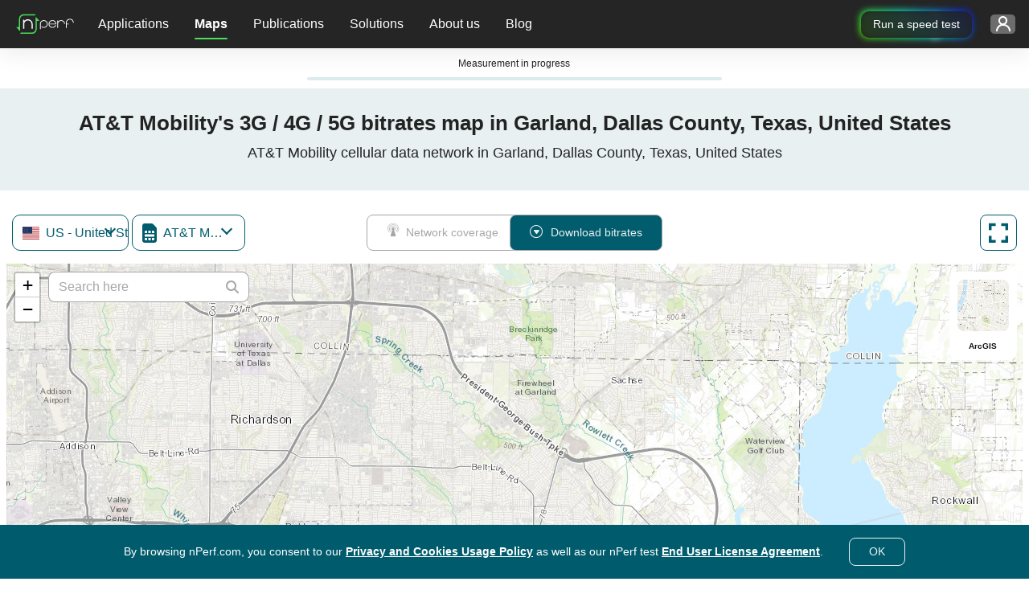

--- FILE ---
content_type: text/html; charset=UTF-8
request_url: https://www.nperf.com/bs/map/US/4693003.Garland/2420.AT-T-Mobility/download
body_size: 14595
content:
<!DOCTYPE html><html
    lang="en"
    data-theme="light"
>
<head>
    <title>AT&T Mobility 3G / 4G / 5G bitrates in Garland, Dallas County, Texas, United States - nPerf.com</title>    <!-- Global META -->
    <meta charset="UTF-8"/>
    <meta
        http-equiv="X-UA-Compatible"
        content="IE=edge,chrome=1"
    >
    <!-- HeadMeta -->
            <meta name="description" content="Compare download bitrates of mobile operators at home and anywhere !">
        <meta name="keywords" content="download, mobile, 3g, 4g, 5g">
        <meta property="og:title" content="Explore Mobile Internet Coverage with nPerf Maps">
        <meta property="og:description" content="Discover detailed mobile internet coverage maps for all operators. Check 2G, 3G, 4G, 5G, and fiber availability in your area and worldwide.">
        <meta property="og:site_name" content="nPerf.com">
        <meta property="og:type" content="website">
        <meta property="og:image" content="//cdn.nperf.com/website/img/v2/og-img-map-dark.png">
        <meta property="og:image:type" content="image/png">
        <meta property="og:image:width" content="1200">
        <meta property="og:image:height" content="630">
        <meta property="og:image:alt" content="Illustration showing mobile network coverage maps with signal strength indicators.">
        <meta property="og:url" content="//cdn.nperf.com/bs/map/US/4693003.Garland/2420.AT-T-Mobility/download">
        <meta name="twitter:card" content="summary">
        <meta name="twitter:title" content="Explore Mobile Internet Coverage with nPerf Maps">
        <meta name="twitter:description" content="Discover detailed mobile internet coverage maps for all operators. Check 2G, 3G, 4G, 5G, and fiber availability in your area and worldwide.">
        <meta name="twitter:image" content="//cdn.nperf.com/website/img/v2/og-img-map-dark.png">
        <meta name="twitter:site" content="@nPerf">
        <meta name="twitter:url" content="//cdn.nperf.com/bs/map/US/4693003.Garland/2420.AT-T-Mobility/download">    <!--Favicon-->
        <meta
        name="msapplication-TileColor"
        content="#232323"
    >
    <meta
        name="msapplication-TileImage"
        content="/favicon//mstile-144x144.png"
    >
    <meta
        name="viewport"
        content="width=device-width, shrink-to-fit=YES"
    >
        <!-- HeadLink -->
            <link href="&#x2F;&#x2F;cdn.nperf.com&#x2F;favicon-site-v2&#x2F;apple-icon-57x57.png" rel="apple-touch-icon" sizes="57x57" type="image&#x2F;png">
        <link href="&#x2F;&#x2F;cdn.nperf.com&#x2F;favicon-site-v2&#x2F;apple-icon-60x60.png" rel="apple-touch-icon" sizes="60x60" type="image&#x2F;png">
        <link href="&#x2F;&#x2F;cdn.nperf.com&#x2F;favicon-site-v2&#x2F;apple-icon-72x72.png" rel="apple-touch-icon" sizes="72x72" type="image&#x2F;png">
        <link href="&#x2F;&#x2F;cdn.nperf.com&#x2F;favicon-site-v2&#x2F;apple-icon-76x76.png" rel="apple-touch-icon" sizes="76x76" type="image&#x2F;png">
        <link href="&#x2F;&#x2F;cdn.nperf.com&#x2F;favicon-site-v2&#x2F;apple-icon-114x114.png" rel="apple-touch-icon" sizes="114x114" type="image&#x2F;png">
        <link href="&#x2F;&#x2F;cdn.nperf.com&#x2F;favicon-site-v2&#x2F;apple-icon-120x120.png" rel="apple-touch-icon" sizes="120x120" type="image&#x2F;png">
        <link href="&#x2F;&#x2F;cdn.nperf.com&#x2F;favicon-site-v2&#x2F;apple-icon-144x144.png" rel="apple-touch-icon" sizes="144x144" type="image&#x2F;png">
        <link href="&#x2F;&#x2F;cdn.nperf.com&#x2F;favicon-site-v2&#x2F;apple-icon-152x152.png" rel="apple-touch-icon" sizes="152x152" type="image&#x2F;png">
        <link href="&#x2F;&#x2F;cdn.nperf.com&#x2F;favicon-site-v2&#x2F;apple-icon-180x180.png" rel="apple-touch-icon" sizes="180x180" type="image&#x2F;png">
        <link href="&#x2F;&#x2F;cdn.nperf.com&#x2F;favicon-site-v2&#x2F;apple-icon.png" rel="apple-touch-icon" type="image&#x2F;png">
        <link href="&#x2F;&#x2F;cdn.nperf.com&#x2F;favicon-site-v2&#x2F;android-icon-192x192.png" rel="icon" sizes="192x192" type="image&#x2F;png">
        <link href="&#x2F;&#x2F;cdn.nperf.com&#x2F;favicon-site-v2&#x2F;favicon-16x16.png" rel="icon" sizes="16x16" type="image&#x2F;png">
        <link href="&#x2F;&#x2F;cdn.nperf.com&#x2F;favicon-site-v2&#x2F;favicon-32x32.png" rel="icon" sizes="32x32" type="image&#x2F;png">
        <link href="&#x2F;&#x2F;cdn.nperf.com&#x2F;favicon-site-v2&#x2F;favicon-96x96.png" rel="icon" sizes="96x96" type="image&#x2F;png">
        <link href="&#x2F;&#x2F;cdn.nperf.com&#x2F;favicon-site-v2&#x2F;favicon.ico" rel="icon" type="image&#x2F;x-icon">
        <link href="&#x2F;&#x2F;cdn.nperf.com&#x2F;website&#x2F;dist&#x2F;css&#x2F;criticalMain.31ac235d9b23af5581f7.css" media="screen" rel="stylesheet" type="text&#x2F;css">    <!-- HeadStyle -->
                <link
        rel="preload"
        href="//cdn.nperf.com/website/dist/css/main.9cef136801d52e32ebe0.css"
        as="style"
        onload="this.onload=null;this.rel='stylesheet'"
    >
    <noscript>
        <link
            rel="stylesheet"
            href="//cdn.nperf.com/website/dist/css/main.9cef136801d52e32ebe0.css"
        >
    </noscript>
    <link
        rel="preload"
        href="//cdn.nperf.com/website/dist/css/mapIndex.785f13124092364d2c39.css"
        as="style"
        onload="this.onload=null;this.rel='stylesheet'"
    >
    <noscript>
        <link
            rel="stylesheet"
            href="//cdn.nperf.com/website/dist/css/mapIndex.785f13124092364d2c39.css"
        >
    </noscript>
            <link
            rel="canonical"
            href="https://www.nperf.com/en/map/US/4693003.Garland/2420.AT-T-Mobility/download"
        />
        <!--  Locales -->
                <link
                rel="alternate"
                hreflang="af"
                href="https://www.nperf.com/af/map/US/4693003.Garland/2420.AT-T-Mobility/download"
            />
                    <link
                rel="alternate"
                hreflang="ar"
                href="https://www.nperf.com/ar/map/US/4693003.Garland/2420.AT-T-Mobility/download"
            />
                    <link
                rel="alternate"
                hreflang="bg"
                href="https://www.nperf.com/bg/map/US/4693003.Garland/2420.AT-T-Mobility/download"
            />
                    <link
                rel="alternate"
                hreflang="bn"
                href="https://www.nperf.com/bn/map/US/4693003.Garland/2420.AT-T-Mobility/download"
            />
                    <link
                rel="alternate"
                hreflang="bs-ba"
                href="https://www.nperf.com/bs_BA/map/US/4693003.Garland/2420.AT-T-Mobility/download"
            />
                    <link
                rel="alternate"
                hreflang="cs"
                href="https://www.nperf.com/cs/map/US/4693003.Garland/2420.AT-T-Mobility/download"
            />
                    <link
                rel="alternate"
                hreflang="da"
                href="https://www.nperf.com/da/map/US/4693003.Garland/2420.AT-T-Mobility/download"
            />
                    <link
                rel="alternate"
                hreflang="de"
                href="https://www.nperf.com/de/map/US/4693003.Garland/2420.AT-T-Mobility/download"
            />
                    <link
                rel="alternate"
                hreflang="el"
                href="https://www.nperf.com/el/map/US/4693003.Garland/2420.AT-T-Mobility/download"
            />
                    <link
                rel="alternate"
                hreflang="en"
                href="https://www.nperf.com/en/map/US/4693003.Garland/2420.AT-T-Mobility/download"
            />
                    <link
                rel="alternate"
                hreflang="es"
                href="https://www.nperf.com/es/map/US/4693003.Garland/2420.AT-T-Mobility/download"
            />
                    <link
                rel="alternate"
                hreflang="fa"
                href="https://www.nperf.com/fa/map/US/4693003.Garland/2420.AT-T-Mobility/download"
            />
                    <link
                rel="alternate"
                hreflang="fi"
                href="https://www.nperf.com/fi/map/US/4693003.Garland/2420.AT-T-Mobility/download"
            />
                    <link
                rel="alternate"
                hreflang="fr"
                href="https://www.nperf.com/fr/map/US/4693003.Garland/2420.AT-T-Mobility/download"
            />
                    <link
                rel="alternate"
                hreflang="he"
                href="https://www.nperf.com/he/map/US/4693003.Garland/2420.AT-T-Mobility/download"
            />
                    <link
                rel="alternate"
                hreflang="hi"
                href="https://www.nperf.com/hi/map/US/4693003.Garland/2420.AT-T-Mobility/download"
            />
                    <link
                rel="alternate"
                hreflang="hr"
                href="https://www.nperf.com/hr/map/US/4693003.Garland/2420.AT-T-Mobility/download"
            />
                    <link
                rel="alternate"
                hreflang="hu"
                href="https://www.nperf.com/hu/map/US/4693003.Garland/2420.AT-T-Mobility/download"
            />
                    <link
                rel="alternate"
                hreflang="id"
                href="https://www.nperf.com/id/map/US/4693003.Garland/2420.AT-T-Mobility/download"
            />
                    <link
                rel="alternate"
                hreflang="is"
                href="https://www.nperf.com/is/map/US/4693003.Garland/2420.AT-T-Mobility/download"
            />
                    <link
                rel="alternate"
                hreflang="it"
                href="https://www.nperf.com/it/map/US/4693003.Garland/2420.AT-T-Mobility/download"
            />
                    <link
                rel="alternate"
                hreflang="ja"
                href="https://www.nperf.com/ja/map/US/4693003.Garland/2420.AT-T-Mobility/download"
            />
                    <link
                rel="alternate"
                hreflang="ko"
                href="https://www.nperf.com/ko/map/US/4693003.Garland/2420.AT-T-Mobility/download"
            />
                    <link
                rel="alternate"
                hreflang="lo"
                href="https://www.nperf.com/lo/map/US/4693003.Garland/2420.AT-T-Mobility/download"
            />
                    <link
                rel="alternate"
                hreflang="lt"
                href="https://www.nperf.com/lt/map/US/4693003.Garland/2420.AT-T-Mobility/download"
            />
                    <link
                rel="alternate"
                hreflang="lv"
                href="https://www.nperf.com/lv/map/US/4693003.Garland/2420.AT-T-Mobility/download"
            />
                    <link
                rel="alternate"
                hreflang="mg"
                href="https://www.nperf.com/mg/map/US/4693003.Garland/2420.AT-T-Mobility/download"
            />
                    <link
                rel="alternate"
                hreflang="ms"
                href="https://www.nperf.com/ms/map/US/4693003.Garland/2420.AT-T-Mobility/download"
            />
                    <link
                rel="alternate"
                hreflang="my"
                href="https://www.nperf.com/my/map/US/4693003.Garland/2420.AT-T-Mobility/download"
            />
                    <link
                rel="alternate"
                hreflang="nl"
                href="https://www.nperf.com/nl/map/US/4693003.Garland/2420.AT-T-Mobility/download"
            />
                    <link
                rel="alternate"
                hreflang="no"
                href="https://www.nperf.com/no/map/US/4693003.Garland/2420.AT-T-Mobility/download"
            />
                    <link
                rel="alternate"
                hreflang="pl"
                href="https://www.nperf.com/pl/map/US/4693003.Garland/2420.AT-T-Mobility/download"
            />
                    <link
                rel="alternate"
                hreflang="pt"
                href="https://www.nperf.com/pt/map/US/4693003.Garland/2420.AT-T-Mobility/download"
            />
                    <link
                rel="alternate"
                hreflang="ro"
                href="https://www.nperf.com/ro/map/US/4693003.Garland/2420.AT-T-Mobility/download"
            />
                    <link
                rel="alternate"
                hreflang="ru"
                href="https://www.nperf.com/ru/map/US/4693003.Garland/2420.AT-T-Mobility/download"
            />
                    <link
                rel="alternate"
                hreflang="sk"
                href="https://www.nperf.com/sk/map/US/4693003.Garland/2420.AT-T-Mobility/download"
            />
                    <link
                rel="alternate"
                hreflang="sl"
                href="https://www.nperf.com/sl/map/US/4693003.Garland/2420.AT-T-Mobility/download"
            />
                    <link
                rel="alternate"
                hreflang="sq"
                href="https://www.nperf.com/sq/map/US/4693003.Garland/2420.AT-T-Mobility/download"
            />
                    <link
                rel="alternate"
                hreflang="sr"
                href="https://www.nperf.com/sr/map/US/4693003.Garland/2420.AT-T-Mobility/download"
            />
                    <link
                rel="alternate"
                hreflang="sv"
                href="https://www.nperf.com/sv/map/US/4693003.Garland/2420.AT-T-Mobility/download"
            />
                    <link
                rel="alternate"
                hreflang="th"
                href="https://www.nperf.com/th/map/US/4693003.Garland/2420.AT-T-Mobility/download"
            />
                    <link
                rel="alternate"
                hreflang="tr"
                href="https://www.nperf.com/tr/map/US/4693003.Garland/2420.AT-T-Mobility/download"
            />
                    <link
                rel="alternate"
                hreflang="uk"
                href="https://www.nperf.com/uk/map/US/4693003.Garland/2420.AT-T-Mobility/download"
            />
                    <link
                rel="alternate"
                hreflang="ur"
                href="https://www.nperf.com/ur/map/US/4693003.Garland/2420.AT-T-Mobility/download"
            />
                    <link
                rel="alternate"
                hreflang="vi"
                href="https://www.nperf.com/vi/map/US/4693003.Garland/2420.AT-T-Mobility/download"
            />
                    <link
                rel="alternate"
                hreflang="zh-cn"
                href="https://www.nperf.com/zh_CN/map/US/4693003.Garland/2420.AT-T-Mobility/download"
            />
                    <link
                rel="alternate"
                hreflang="zh-tw"
                href="https://www.nperf.com/zh_TW/map/US/4693003.Garland/2420.AT-T-Mobility/download"
            />
                <link
            rel="alternate"
            hreflang="zh"
            href="https://www.nperf.com/zh_CN/map/US/4693003.Garland/2420.AT-T-Mobility/download"
        />
        <link
            rel="alternate"
            hreflang="nn"
            href="https://www.nperf.com/no/map/US/4693003.Garland/2420.AT-T-Mobility/download"
        />
        <link
            rel="alternate"
            hreflang="nb"
            href="https://www.nperf.com/no/map/US/4693003.Garland/2420.AT-T-Mobility/download"
        />
    
            <!-- for SmartBanner -->
        <meta
            name="viewport"
            content="initial-scale=1.0, maximum-scale=5"
        >
        <meta
            name="apple-itunes-app"
            content="app-id=916797048"
        />
        <meta
            name="google-play-app"
            content="app-id=com.nperf.tester"
        />
            <!-- Matomo -->
    <script>
		let _paq = window._paq = window._paq || [];
		_paq.push(['setCustomDimension', 4, (window.matchMedia('(prefers-color-scheme: dark)').matches) ? "Dark" : "Light"]);
		_paq.push(['trackPageView']);
		_paq.push(['enableLinkTracking']);
		_paq.push(['enableHeartBeatTimer']);
		(function () {
			let u = " https://stats.nperf.com/";
			const uCdn = " https://statscdn.nperf.com/";
			_paq.push(['setTrackerUrl', u + 'matomo.php']);
			_paq.push(['setSiteId', '1']);
			let d = document, g = d.createElement('script'), s = d.getElementsByTagName('script')[0];
			g.async = true;
			g.src = uCdn + 'matomo.js';
			if (s && s.parentNode) {
				s.parentNode.insertBefore(g, s);
			}
		})();
    </script>
    <!-- End Matomo Code -->
</head>
<body
		dir="LTR"
>
<div class="layout-menu">
    
<div class="row g-0">
    <nav class="navbar navbar-expand-lg navbar-dark position-fixed w-100 p-0">
        <div class="row w-100 h-100 m-0 align-items-center">
            <div class="order-3 col-6 col-md-7 col-lg-3 d-flex justify-content-end align-items-center h-100 p-0 gap-4" id="container-rainbow-button">

                                    <div>
                        <a href="/" target="_blank" class="btn-rainbow-noLight" id="speedTestFromHeader"
                           data-tag="runASpeedTestFromHeader"
                           aria-label="runASpeedTestFromHeader"
                           type="button">
                            Run a speed test                            <span class="dot-effect dot-effect-top"></span>
                            <span class="dot-effect dot-effect-top-2"></span>
                            <span class="dot-effect dot-effect-bottom"></span>
                            <span class="dot-effect dot-effect-bottom-2"></span>
                        </a>
                    </div>
                                <div class="dropdown container-account pe-3">
                    <button
		class="btn btn-dropdown btn-connect-status btn-pre-connect"
		type="button"
		id="dropdownLoginMenu"
		data-bs-toggle="dropdown"
		aria-haspopup="true"
		aria-expanded="false"
		aria-label="My nPerf account"
>
    <span class="d-none d-xl-inline-block text-label text-ellipsis text-label-login"></span>
    <i class="npicn-profil d-inline-block align-middle btn-nav-action "></i>
	<span
			class="spinner-border loader-spinner pt-1 pt-md-0"
			role="status"
	>
				<span class="visually-hidden">Sending data...</span>
	</span>
</button>
	<div
			class="dropdown-menu btnTool pt-0 pb-4 pb-sm-5 pb-lg-4 formUser pre-connect"
			id="dropdownPreConnect"
			aria-labelledby="dropdownLoginMenu"
	>
		<div class="container-pre-connect p-3">
			<p class="my-2 title">Sign in</p>
			<form
					method="post"
					id="login-form"
					name="login-form"
					class="border-0 text-center"
					onsubmit="nPerfLayout.modal.login(this, event);"
			>
				<div class="form-group position-relative">
					<input
							type="text"
							class="form-control login-menu-input mt-2"
							id="email-username"
							name="email-username"
							placeholder="Your username or e-mail"
							aria-label="Your username or e-mail"
							oninput="nPerfLayout.layoutUserMenu.validateUserEmailInput(this, 'login-form');"
							oninvalid="nPerfLayout.layoutUserMenu.disableDefaultTooltipInput(this);"
							required
					>
					<i class="npicn-close icon-invalid icon-error-email-username"></i>
					<div class="invalid-feedback error-email-username mt-2"></div>
				</div>
				<div class="form-group position-relative">
					<input
							type="password"
							class="form-control login-menu-input mt-2"
							id="password-login"
							placeholder="Your password"
							aria-label="Your password"
							name="password-login"
							oninput="nPerfLayout.layoutUserMenu.validateInput(this, 'login-form');"
							autocomplete="off"
							oninvalid="nPerfLayout.layoutUserMenu.disableDefaultTooltipInput(this);"
							required
					>
					<i class="npicn-close icon-invalid icon-error-password-login"></i>
					<div class="invalid-feedback error-password-login mt-2"></div>
				</div>
				<button
						type="submit"
						class="btn mb-3"
						disabled
				>Sign in				</button>
				<div class="container-loader">
					<span
							class="spinner-border loader-spinner d-inline-block align-middle"
							role="status"
					>
						<span class="visually-hidden">Sending data...</span>
					</span>
				</div>
				<div
						class="container-error-submit"
						id="error-login-form"
						onclick="nPerfLayout.layoutUserMenu.removeErrorMsg(`#${this.id}`);"
				>
					<div>
						<i class="npicn-info d-block text-center"></i>
						<span class="error-submit mb-2"></span>
						<button
								type="button"
								class="btn rounded-0 d-block w-100"
								onclick="nPerfLayout.layoutUserMenu.removeErrorMsg('#error-preconnect-form');"
						>Click here to retry						</button>
					</div>
				</div>
			</form>
			<div class="container-btn-help-account mb-4 px-3">
				<button
						class="btn d-block p-0 mb-2"
						id="forgotPasswordButton"
				>Forgot password ?</button>
				<button
						class="btn d-block p-0"
						id="updateUserMailButton"
				>Not received our inscription mail ?</button>
			</div>
			<div class="container-create-account text-center mb-1">
				<p class="d-block mb-2">Create an account</p>
				<button
						type="button"
						class="btn"
						id="createAccountButton"
				>
            Create new account				</button>
			</div>
		</div>
	</div>
<script defer>
	window.nPerfLayout = window.nPerfLayout || {};
	nPerfLayout.layoutUserMenu = nPerfLayout.layoutUserMenu || new function () {

		this.validateInput = function (input, formName) {
			const errorElement = document.querySelector(`.invalid-feedback.error-${ input.id }`);
			const validityState = input.validity;

			if (validityState.valueMissing) {
				input.classList.add('is-invalid');
				errorElement.textContent = `Complete all mandatory fields`;
			} else if (validityState.patternMismatch && input.type === 'email') {
				input.classList.add('is-invalid');
				errorElement.textContent = `Please enter a valid email address`;
			} else if (validityState.patternMismatch && input.name === 'username') {
				input.classList.add('is-invalid');
				errorElement.textContent = `Invalid format. Only letters, numbers and _ accepted.`;
			} else if (validityState.tooShort) {
				input.classList.add('is-invalid');
				errorElement.textContent = `Please enter at least ${ input.minLength } characters`;
			} else if (validityState.tooLong) {
				input.classList.add('is-invalid');
				errorElement.textContent = `form.field.too.long1 ${ input.maxLength } global.input.tooLong.title2`;
			} else {
				input.classList.remove('is-invalid');
			}

			this.disableSubmitBtn(formName);
		}

		this.validateUserEmailInput = function (input, formName) {
			const emailRegex = new RegExp(/^[a-zA-Z0-9_\-.+~!]+@[a-zA-Z0-9\-]+(\.[a-zA-Z\-]+)+$/);

			const errorElement = document.querySelector(`.invalid-feedback.error-${ input.id }`);

			if (/@/.test(input.value) && !input.value.match(emailRegex)) {
				input.classList.add('is-invalid');
				errorElement.textContent = `Please enter a valid email address`;
			} else {
				this.validateInput(input, formName);
			}

			this.disableSubmitBtn(formName);
		}

		this.disableSubmitBtn = function (formName) {
			const inputList = document.querySelectorAll(`form[name=${ formName }] input`);
			const textAreaList = document.querySelectorAll(`form[name=${ formName }] textarea`);
			const submitBtn = document.querySelector(`form[name=${ formName }] button[type=submit]`);
			const formHasInvalidInput = (element) => element.classList.contains('is-invalid') || !element.value || element.classList.contains('not-accepted');
			// disable submit btn if form inputs are invalid or has empty values
			if (textAreaList) {
				submitBtn.disabled = Array.from(inputList).some(formHasInvalidInput) || Array.from(textAreaList).some(formHasInvalidInput);
			} else {
				submitBtn.disabled = Array.from(inputList).some(formHasInvalidInput);
			}

		}

		this.removeErrorMsg = function (errorElementClassName) {
			const errorElement = document.querySelector(errorElementClassName);
			// Remove error msg
			if (errorElement) {
				errorElement.classList.remove('d-flex');
			}
		}

		this.disableDefaultTooltipInput = function (input) {
			input.setCustomValidity('');
		}

		this.isSameValueInput = function (inputId, inputIdToCompare) {
			const value = document.querySelector(`#${ inputId }`).value;
			const valueToCompare = document.querySelector(`#${ inputIdToCompare }`).value;
			return value === valueToCompare;
		}

		this.validateComplexPassword = function (input, formName) {
			const errorContainer = document.querySelector(`.msg-info-${ input.id }`);
			const rulesList = document.querySelectorAll(`.msg-info-${ input.id } .rules-list li`);
			const criteriaInput = {
				'containLowercase': /[a-z]/.test(input.value),
				'containUppercase': /[A-Z]/.test(input.value),
				'containNumber': /\d/.test(input.value),
				'containSpecialCharacter': /[_&#"@%$*!?-]/.test(input.value),
			};
			let rulesCheckedCategory = 0;

			Array.from(rulesList).forEach((ruleElement) => {
				if (criteriaInput[ruleElement.dataset.rule]) {
					ruleElement.classList.add('d-none');
					rulesCheckedCategory += 1;
				} else {
					ruleElement.classList.remove('d-none');
				}
			});

			if (rulesCheckedCategory >= parseInt(input.dataset.categoryAccepted)) {
				input.classList.remove('not-accepted');
				input.classList.add('accepted');
				errorContainer.classList.add('d-none');
			} else {
				input.classList.add('not-accepted');
				input.classList.remove('accepted');
				errorContainer.classList.remove('d-none');
			}

			this.validateInput(input, formName);

		}

	};
</script>
                </div>


            </div>
            <div class="col-2 col-md-1 d-lg-none text-center p-0" id="burger">
                <button
                    class="navbar-toggler btn btn-dropdown"
                    type="button"
                    data-bs-toggle="collapse"
                    data-bs-target="#collapsibleNavbar"
                    aria-controls="collapsibleNavbar"
                    aria-expanded="false"
                    aria-label="Toggle navigation"
                >
                    <span class="bar"></span>
                </button>
            </div>
            <div class="order-0 col-4 col-lg-1 container-navbar-brand position-relative">
                <a
                    class="navbar-brand d-inline-block"
                    href="https://www.nperf.com/bs/"
                >
                    <img
                        src="//cdn.nperf.com/website/img/nperf-new-logo.svg"
                        class="img-fluid"
                        alt="nPerf"
                        width="82"
                        height="34"
                    >
                </a>
            </div>
            <div
                class="collapse navbar-collapse col-lg-auto"
                id="collapsibleNavbar"
            >
                <ul class="navbar-nav w-100 pt-3 pt-lg-0" id="wrapper-collaspe-navbar">
                                            <li class="nav-item dropdown d-flex align-items-center">
                            <a
                                class="nav-link dropdown-toggle text-lg-center p-0 m-0 col-12"
                                href="#"
                                id="navbardrop-0"
                                data-bs-toggle="dropdown"
                                aria-haspopup="true"
                                aria-expanded="false"
                            >
                                Applications                            </a>
                            <div
                                class="dropdown-menu"
                                aria-labelledby="navbarDropdown-0"
                            >
                                <div class="container-items">
                                                                            <p class="dropdown-item d-none d-lg-block d-none-force-responsive">
                                            <span>Run a speed test</span>
                                        </p>
                                                                            <a
                                            class="sub-menu dropdown-item d-flex align-items-center item-menu-default "
                                            href="/en/"
                                            target="_self"
                                            data-tag="home"
                                        >
                                            <i class="icon npicn-web-speedtest vertical-middle puceMenu2"></i>
                                            Web speed test                                        </a>
                                                                            <a
                                            class="sub-menu dropdown-item d-flex align-items-center item-menu-default "
                                            href="/en/nperf-applications"
                                            target="_self"
                                            data-tag="mobileApplications"
                                        >
                                            <i class="icon npicn-mobile vertical-middle puceMenu2"></i>
                                            Mobile applications                                        </a>
                                                                            <a
                                            class="sub-menu dropdown-item d-flex align-items-center item-menu-default "
                                            href="/en/nperf-application-pc-mac"
                                            target="_self"
                                            data-tag="desktopApplications"
                                        >
                                            <i class="icon npicn-desktop vertical-middle puceMenu2"></i>
                                            PC / Mac applications                                        </a>
                                                                            <a
                                            class="sub-menu dropdown-item d-flex align-items-center item-menu-default "
                                            href="/en/host-server"
                                            target="_self"
                                            data-tag="hostServer"
                                        >
                                            <i class="icon npicn-server vertical-middle puceMenu2"></i>
                                            Host a server                                        </a>
                                                                    </div>
                            </div>
                        </li>
                                            <li class="nav-item dropdown d-flex align-items-center">
                            <a
                                class="nav-link dropdown-toggle text-lg-center p-0 m-0 col-12"
                                href="#"
                                id="navbardrop-1"
                                data-bs-toggle="dropdown"
                                aria-haspopup="true"
                                aria-expanded="false"
                            >
                                Maps                            </a>
                            <div
                                class="dropdown-menu"
                                aria-labelledby="navbarDropdown-1"
                            >
                                <div class="container-items">
                                                                            <p class="dropdown-item d-none d-lg-block d-none-force-responsive">
                                            <span>Discover our maps</span>
                                        </p>
                                                                            <a
                                            class="sub-menu dropdown-item d-flex align-items-center item-menu-default "
                                            href="/en/map/ww/-/-/signal/"
                                            target="_self"
                                            data-tag="signal"
                                        >
                                            <i class="icon npicn-coverage-map vertical-middle puceMenu2"></i>
                                            Coverage map                                        </a>
                                                                            <a
                                            class="sub-menu dropdown-item d-flex align-items-center item-menu-active "
                                            href="/en/map/ww/-/-/download/"
                                            target="_self"
                                            data-tag="download"
                                        >
                                            <i class="icon npicn-speed-map vertical-middle puceMenu2"></i>
                                            Speed map                                        </a>
                                                                            <a
                                            class="sub-menu dropdown-item d-flex align-items-center item-menu-default "
                                            href="/en/map/5g"
                                            target="_self"
                                            data-tag="map5g"
                                        >
                                            <i class="icon npicn-cinq-g vertical-middle puceMenu2"></i>
                                            5G map                                        </a>
                                                                    </div>
                            </div>
                        </li>
                                            <li class="nav-item dropdown d-flex align-items-center">
                            <a
                                class="nav-link dropdown-toggle text-lg-center p-0 m-0 col-12"
                                href="#"
                                id="navbardrop-2"
                                data-bs-toggle="dropdown"
                                aria-haspopup="true"
                                aria-expanded="false"
                            >
                                Publications                            </a>
                            <div
                                class="dropdown-menu"
                                aria-labelledby="navbarDropdown-2"
                            >
                                <div class="container-items">
                                                                            <p class="dropdown-item d-none d-lg-block d-none-force-responsive">
                                            <span>Learn more about nPerf</span>
                                        </p>
                                                                            <a
                                            class="sub-menu dropdown-item d-flex align-items-center item-menu-default "
                                            href="/en/awards"
                                            target="_self"
                                            data-tag="awards"
                                        >
                                            <i class="icon npicn-medal vertical-middle puceMenu2"></i>
                                            nPerf Awards                                        </a>
                                                                            <a
                                            class="sub-menu dropdown-item d-flex align-items-center item-menu-default "
                                            href="/en/publications-list"
                                            target="_self"
                                            data-tag="publications"
                                        >
                                            <i class="icon npicn-news vertical-middle puceMenu2"></i>
                                            All nPerf publications                                        </a>
                                                                    </div>
                            </div>
                        </li>
                                            <li class="nav-item dropdown d-flex align-items-center">
                            <a
                                class="nav-link dropdown-toggle text-lg-center p-0 m-0 col-12"
                                href="#"
                                id="navbardrop-3"
                                data-bs-toggle="dropdown"
                                aria-haspopup="true"
                                aria-expanded="false"
                            >
                                Solutions                            </a>
                            <div
                                class="dropdown-menu"
                                aria-labelledby="navbarDropdown-3"
                            >
                                <div class="container-items">
                                                                            <p class="dropdown-item d-none d-lg-block d-none-force-responsive">
                                            <span>Network optimization solutions</span>
                                        </p>
                                                                            <a
                                            class="sub-menu dropdown-item d-flex align-items-center item-menu-default "
                                            href="/en/product/nperf-analytics"
                                            target="_self"
                                            data-tag="analytics"
                                        >
                                            <i class="icon npicn-chart-circle vertical-middle puceMenu2"></i>
                                            Analytics : crowdsourced statistics                                        </a>
                                                                            <a
                                            class="sub-menu dropdown-item d-flex align-items-center item-menu-default "
                                            href="/en/product/nperf-fleet"
                                            target="_self"
                                            data-tag="fleet"
                                        >
                                            <i class="icon npicn-business-tools vertical-middle puceMenu2"></i>
                                            Fleet : drive test solution                                        </a>
                                                                            <a
                                            class="sub-menu dropdown-item d-flex align-items-center item-menu-default "
                                            href="/en/product/nperf-probes"
                                            target="_self"
                                            data-tag="probes"
                                        >
                                            <i class="icon npicn-raspberry vertical-middle puceMenu2"></i>
                                            Probes : FTTx network testing                                        </a>
                                                                            <p class="dropdown-item d-none d-lg-block d-none-force-responsive">
                                            <span>Custom solutions</span>
                                        </p>
                                                                            <a
                                            class="sub-menu dropdown-item d-flex align-items-center item-menu-default "
                                            href="/en/product/nperf-custom-web-app"
                                            target="_self"
                                            data-tag="license"
                                        >
                                            <i class="icon npicn-custom-web-app vertical-middle puceMenu2"></i>
                                            Custom web app                                        </a>
                                                                            <a
                                            class="sub-menu dropdown-item d-flex align-items-center item-menu-default "
                                            href="/en/product/nperf-custom-web-maps"
                                            target="_self"
                                            data-tag="customMap"
                                        >
                                            <i class="icon npicn-custom-map vertical-middle puceMenu2"></i>
                                            Custom web maps                                        </a>
                                                                            <a
                                            class="sub-menu dropdown-item d-flex align-items-center item-menu-default "
                                            href="/en/product/nperf-custom-mobile-app"
                                            target="_self"
                                            data-tag="customMobileApp"
                                        >
                                            <i class="icon npicn-custom-mobile-app vertical-middle puceMenu2"></i>
                                            Custom mobile app                                        </a>
                                                                            <a
                                            class="sub-menu dropdown-item d-flex align-items-center item-menu-default "
                                            href="/en/product/nperf-engine-sdk"
                                            target="_self"
                                            data-tag="sdk"
                                        >
                                            <i class="icon npicn-code vertical-middle puceMenu2"></i>
                                            SDK                                        </a>
                                                                            <p class="dropdown-item d-none d-lg-block d-none-force-responsive">
                                            <span>Awards & marketing solutions</span>
                                        </p>
                                                                            <a
                                            class="sub-menu dropdown-item d-flex align-items-center item-menu-default "
                                            href="/en/product/nperf-award"
                                            target="_self"
                                            data-tag="awards"
                                        >
                                            <i class="icon npicn-medal vertical-middle puceMenu2"></i>
                                            Awards                                        </a>
                                                                    </div>
                            </div>
                        </li>
                                            <li class="nav-item dropdown d-flex align-items-center">
                            <a
                                class="nav-link dropdown-toggle text-lg-center p-0 m-0 col-12"
                                href="#"
                                id="navbardrop-4"
                                data-bs-toggle="dropdown"
                                aria-haspopup="true"
                                aria-expanded="false"
                            >
                                About us                            </a>
                            <div
                                class="dropdown-menu"
                                aria-labelledby="navbarDropdown-4"
                            >
                                <div class="container-items">
                                                                            <p class="dropdown-item d-none d-lg-block d-none-force-responsive">
                                            <span>Get in touch</span>
                                        </p>
                                                                            <a
                                            class="sub-menu dropdown-item d-flex align-items-center item-menu-default "
                                            href="/en/about-us"
                                            target="_self"
                                            data-tag="aboutUs"
                                        >
                                            <i class="icon npicn-nperf-logo vertical-middle puceMenu2"></i>
                                            Who we are                                        </a>
                                                                            <a
                                            class="sub-menu dropdown-item d-flex align-items-center item-menu-default "
                                            href="/en/press"
                                            target="_self"
                                            data-tag="press"
                                        >
                                            <i class="icon npicn-news vertical-middle puceMenu2"></i>
                                            Press resources                                        </a>
                                                                            <a
                                            class="sub-menu dropdown-item d-flex align-items-center item-menu-default "
                                            href="/en/contact"
                                            target="_self"
                                            data-tag="contact"
                                        >
                                            <i class="icon npicn-envelope vertical-middle puceMenu2"></i>
                                            Contact us                                        </a>
                                                                            <p class="dropdown-item d-none d-lg-block d-none-force-responsive">
                                            <span>nPerf servers network</span>
                                        </p>
                                                                            <a
                                            class="sub-menu dropdown-item d-flex align-items-center item-menu-default "
                                            href="/en/host-server"
                                            target="_self"
                                            data-tag="hostServer"
                                        >
                                            <i class="icon npicn-server vertical-middle puceMenu2"></i>
                                            Host a server                                        </a>
                                                                    </div>
                            </div>
                        </li>
                                            <li class="nav-item dropdown d-flex align-items-center">
                            <a
                                class="nav-link dropdown-toggle text-lg-center p-0 m-0 col-12"
                                href="#"
                                id="navbardrop-5"
                                data-bs-toggle="dropdown"
                                aria-haspopup="true"
                                aria-expanded="false"
                            >
                                Blog                            </a>
                            <div
                                class="dropdown-menu"
                                aria-labelledby="navbarDropdown-5"
                            >
                                <div class="container-items">
                                                                            <p class="dropdown-item d-none d-lg-block d-none-force-responsive">
                                            <span>Stay updated</span>
                                        </p>
                                                                            <a
                                            class="sub-menu dropdown-item d-flex align-items-center item-menu-default "
                                            href="https://blog.nperf.com/category/nperf-awards-barometers/"
                                            target="_blank"
                                            data-tag="nPerfAwardAndBarometers"
                                        >
                                            <i class="icon fa-kit fa-award vertical-middle puceMenu2"></i>
                                            nPerf Award & Barometers                                        </a>
                                                                            <a
                                            class="sub-menu dropdown-item d-flex align-items-center item-menu-default "
                                            href="https://blog.nperf.com/category/news/"
                                            target="_blank"
                                            data-tag="news"
                                        >
                                            <i class="icon fa-kit fa-news vertical-middle puceMenu2"></i>
                                            News                                        </a>
                                                                            <a
                                            class="sub-menu dropdown-item d-flex align-items-center item-menu-default "
                                            href="https://blog.nperf.com/category/network-optimization/"
                                            target="_blank"
                                            data-tag="networkSolutions"
                                        >
                                            <i class="icon fa-kit fa-networkoptimization vertical-middle puceMenu2"></i>
                                            Network optimization solutions                                        </a>
                                                                            <a
                                            class="sub-menu dropdown-item d-flex align-items-center item-menu-default "
                                            href="https://blog.nperf.com/all-the-articles/"
                                            target="_blank"
                                            data-tag="allTheArticles"
                                        >
                                            <i class="icon fa-kit fa-articles vertical-middle puceMenu2"></i>
                                            All the articles                                        </a>
                                                                    </div>
                            </div>
                        </li>
                                    </ul>
            </div>

        </div>
    </nav>
</div>
</div>

<div
		class="layout-body mapIndex-page"
		id="globalContent"
>
    
<script id="mapTest" src="https://ws-cdn.nperf.com/partner/js?l=a7bbe178-8134-4f35-b77e-9ca5c9ec9507"></script>
<div class="map-test-wrapper">
    <div class="row map-test-container justify-content-center" id="map-measurement-test">
        <div class="col-6 col-md-5 text-center">
            <p>Measurement in progress</p>
            <div class="progress-test-container">
                <div class="progress-test"></div>
            </div>
        </div>
    </div>
    <div class="row justify-content-center map-test-container d-none" id="map-measurement-result">
        <div class="col-11 col-md-5 d-flex justify-content-between resultCol">
                            <div class="w-100 btn-v3">
                    <div class="d-flex flex-row align-items-center">
                        <div class="map-test-label d-flex flex-row align-items-center">
                            <svg width="14" height="14" viewBox="0 0 14 14" fill="none" xmlns="http://www.w3.org/2000/svg">
    <path opacity="0.4" d="M7 14C3.13401 14 3.8147e-06 10.866 0 7C0 3.13401 3.13401 2.86102e-06 7 0C10.866 0 14 3.134 14 7C14 10.866 10.866 14 7 14ZM7 9.59961C7.18311 9.59954 7.35572 9.5226 7.48145 9.38867L10.3252 6.32617C10.5027 6.13481 10.5491 5.8559 10.4453 5.61816C10.3414 5.38035 10.1034 5.22471 9.84375 5.22461L4.15625 5.22461C3.8965 5.22461 3.6586 5.3803 3.55469 5.61816C3.45079 5.85603 3.49712 6.13477 3.6748 6.32617L6.51855 9.38867C6.6416 9.52266 6.8168 9.59961 7 9.59961Z" class="fillV3" fill="#122B3A"/>
    <path d="M6.51879 9.38858C6.64184 9.52256 6.81684 9.59912 7.00004 9.59912C7.18325 9.59912 7.35551 9.52256 7.48129 9.38858L10.325 6.32609C10.5028 6.13468 10.5492 5.85578 10.4453 5.61789C10.3414 5.38 10.1035 5.22414 9.84378 5.22414L4.1563 5.22414C3.89654 5.22414 3.65865 5.38 3.55474 5.61789C3.45084 5.85578 3.49732 6.13468 3.67506 6.32609L6.51879 9.38858Z" class="fillV3" fill="#122B3A"/>
</svg>
                            <span class="d-none d-xl-block">Download</span>
                        </div>
                        <div class="map-test-result text-center">
                            <span id="downloadResult"></span>
                                                    </div>
                    </div>
                </div>
                            <div class="w-100 btn-v3">
                    <div class="d-flex flex-row align-items-center">
                        <div class="map-test-label d-flex flex-row align-items-center">
                            <svg class="svgV3" width="14" height="14" viewBox="0 0 14 14" fill="none" xmlns="http://www.w3.org/2000/svg">
    <g clip-path="url(#clip0_7531_76226)">
        <path opacity="0.4" d="M7 0C10.866 0 14 3.13401 14 7C14 10.866 10.866 14 7 14C3.13401 14 0 10.866 0 7C2.57711e-06 3.13401 3.13401 2.57702e-06 7 0ZM7 4.40039C6.8168 4.40039 6.64434 4.47734 6.51855 4.61133L3.6748 7.67383C3.4972 7.86522 3.45083 8.14402 3.55469 8.38184C3.65859 8.61973 3.89649 8.77539 4.15625 8.77539H9.84375C10.1035 8.77537 10.3414 8.61971 10.4453 8.38184C10.5491 8.14404 10.5028 7.86521 10.3252 7.67383L7.48145 4.61133C7.35841 4.47735 7.18319 4.4004 7 4.40039Z" class="fillV3" fill="#122B3A"/>
        <path d="M7.48121 4.61124C7.35816 4.47726 7.18316 4.4007 6.99996 4.4007C6.81675 4.4007 6.64449 4.47726 6.51871 4.61124L3.67497 7.67373C3.49724 7.86514 3.45075 8.14404 3.55466 8.38193C3.65856 8.61982 3.89645 8.77568 4.15622 8.77568H9.8437C10.1035 8.77568 10.3414 8.61982 10.4453 8.38193C10.5492 8.14404 10.5027 7.86514 10.3249 7.67373L7.48121 4.61124Z" class="fillV3" fill="#122B3A"/>
    </g>
    <defs>
        <clipPath id="clip0_7531_76226">
            <rect width="14" height="14" fill="white"/>
        </clipPath>
    </defs>
</svg>
                            <span class="d-none d-xl-block">Upload</span>
                        </div>
                        <div class="map-test-result text-center">
                            <span id="uploadResult"></span>
                                                    </div>
                    </div>
                </div>
                            <div class="w-100 btn-v3">
                    <div class="d-flex flex-row align-items-center">
                        <div class="map-test-label d-flex flex-row align-items-center">
                            <svg class="svgV3" width="14" height="14" viewBox="0 0 14 14" fill="none" xmlns="http://www.w3.org/2000/svg">
    <g clip-path="url(#clip0_7531_76234)">
        <g clip-path="url(#clip1_7531_76234)">
            <path opacity="0.4" d="M0 7C0 3.13401 3.13401 0 7 0C10.866 0 14 3.13401 14 7C14 10.866 10.866 14 7 14C3.13401 14 0 10.866 0 7Z" class="fillV3" fill="#122B3A"/>
            <path d="M2.67609 6.56182C2.55409 6.67386 2.48437 6.83321 2.48437 7.00002C2.48437 7.16684 2.55409 7.3237 2.67609 7.43823L5.46467 10.0276C5.63896 10.1895 5.89292 10.2318 6.10953 10.1372C6.32615 10.0426 6.46807 9.82595 6.46807 9.58942L6.46807 4.41062C6.46807 4.17409 6.32615 3.95748 6.10953 3.86287C5.89292 3.76825 5.63896 3.81058 5.46467 3.97242L2.67609 6.56182Z" class="fillV3" fill="#122B3A"/>
            <path d="M11.3239 7.43818C11.4459 7.32614 11.5156 7.16679 11.5156 6.99998C11.5156 6.83316 11.4459 6.6763 11.3239 6.56177L8.53533 3.97237C8.36104 3.81053 8.10708 3.76821 7.89047 3.86282C7.67385 3.95743 7.53193 4.17404 7.53193 4.41058L7.53193 9.58938C7.53193 9.82591 7.67385 10.0425 7.89047 10.1371C8.10708 10.2317 8.36104 10.1894 8.53533 10.0276L11.3239 7.43818Z" class="fillV3" fill="#122B3A"/>
        </g>
    </g>
    <defs>
        <clipPath id="clip0_7531_76234">
            <rect width="14" height="14" fill="white"/>
        </clipPath>
        <clipPath id="clip1_7531_76234">
            <rect width="14" height="14" fill="white" transform="translate(0 14) rotate(-90)"/>
        </clipPath>
    </defs>
</svg>
                            <span class="d-none d-xl-block">Latency</span>
                        </div>
                        <div class="map-test-result text-center">
                            <span id="latencyResult"></span>
                            ms                        </div>
                    </div>
                </div>
                    </div>
    </div>
</div><header class="container-fluid container-map-header">
    <div class="row">
	<div class="col-12">
		<h1>AT&T Mobility's 3G / 4G / 5G bitrates map in Garland, Dallas County, Texas, United States</h1>
		<h2>AT&T Mobility cellular data network in Garland, Dallas County, Texas, United States</h2>
	</div>
</div></header>
<main
        class="container-page"
        data-device-type="Desktop"
>
    <section class="container-fluid container-select-map">
        <div class="col-12 container-init-message ">
    <div
        class="spinner-border text-primary loader-init-map"
        role="status"
    >
        <span class="visually-hidden"> Loading, please wait...</span>
    </div>
    <p
        class="init-content"
        data-trans-message="Loading maps components…"
    >Initializing maps…    </p>
    <div class="progress d-none">
        <div
            class="progress-bar progress-init-bar"
            role="progressbar"
            style="width: 0"
            aria-label='progressbar'
            aria-valuenow="0"
            aria-valuemin="0"
            aria-valuemax="100"
        ></div>
    </div>
</div>        <div class="container-module-map"></div>
    </section>
    <section class="container-fluid container-description">
        
<div class="row">
    <div class="col-11 container-text">
        <div class="isp-and-cities-container">
            <div id="ispList">
                <h2>Mobile bitrate maps for other carriers</h2>
                <p>This map represents bitrates of AT&T Mobility 2G, 3G, 4G and 5G mobile network in Garland, Dallas County, Texas. See also : <a href="/en/map/US/4693003.Garland/2420.AT-T-Mobility/signal">AT&T Mobility</a> mobile network coverage map in Garland, Dallas County, Texas, and  mobile bitrates in Garland, Dallas County, Texas.</p>
                                    <ul>
                                                    <li>
                                <a href="/en/map/US/-/85.T-Mobile-inc-Sprint/download">T-Mobile (inc. Sprint)</a>                            </li>
                                                    <li>
                                <a href="/en/map/US/-/1881.Union-Wireless/download">Union Wireless</a>                            </li>
                                                    <li>
                                <a href="/en/map/US/-/3255.Verizon-Wireless/download">Verizon Wireless</a>                            </li>
                                                    <li>
                                <a href="/en/map/US/-/31493.Carolina-West-Wireless/download">Carolina West Wireless</a>                            </li>
                                                    <li>
                                <a href="/en/map/US/-/39925.Cellular-One/download">Cellular One</a>                            </li>
                                                    <li>
                                <a href="/en/map/US/-/47633.U-S-Cellular/download">U.S. Cellular</a>                            </li>
                                                    <li>
                                <a href="/en/map/US/-/187448.AT-T-FirstNet/download">AT&T FirstNet</a>                            </li>
                                                    <li>
                                <a href="/en/map/US/-/221457.Boost-Mobile/download">Boost Mobile</a>                            </li>
                                            </ul>
                            </div>

            <div class="divider"></div>

            <div id="citiesList">
                                    <h2>Mobile bitrate maps for other locations</h2>
                    <p>See also the  3G / 4G / 5G mobile bitrates in <span class="citiesTop15"></span> :</p>
                    <ul class="cities-list">
                                                    <li>
                                <a href="/en/map/US/5128581.New-York-City/2420.AT-T-Mobility/download">New York City</a>                            </li>
                                                    <li>
                                <a href="/en/map/US/5368361.Los-Angeles/2420.AT-T-Mobility/download">Los Angeles</a>                            </li>
                                                    <li>
                                <a href="/en/map/US/4887398.Chicago/2420.AT-T-Mobility/download">Chicago</a>                            </li>
                                                    <li>
                                <a href="/en/map/US/4699066.Houston/2420.AT-T-Mobility/download">Houston</a>                            </li>
                                                    <li>
                                <a href="/en/map/US/4560349.Philadelphia/2420.AT-T-Mobility/download">Philadelphia</a>                            </li>
                                                    <li>
                                <a href="/en/map/US/5308655.Phoenix/2420.AT-T-Mobility/download">Phoenix</a>                            </li>
                                                    <li>
                                <a href="/en/map/US/4726206.San-Antonio/2420.AT-T-Mobility/download">San Antonio</a>                            </li>
                                                    <li>
                                <a href="/en/map/US/5391811.San-Diego/2420.AT-T-Mobility/download">San Diego</a>                            </li>
                                                    <li>
                                <a href="/en/map/US/4684888.Dallas/2420.AT-T-Mobility/download">Dallas</a>                            </li>
                                                    <li>
                                <a href="/en/map/US/5392171.San-Jose/2420.AT-T-Mobility/download">San Jose</a>                            </li>
                                                    <li>
                                <a href="/en/map/US/4259418.Indianapolis/2420.AT-T-Mobility/download">Indianapolis</a>                            </li>
                                                    <li>
                                <a href="/en/map/US/4160021.Jacksonville/2420.AT-T-Mobility/download">Jacksonville</a>                            </li>
                                                    <li>
                                <a href="/en/map/US/5391959.San-Francisco/2420.AT-T-Mobility/download">San Francisco</a>                            </li>
                                                    <li>
                                <a href="/en/map/US/4671654.Austin/2420.AT-T-Mobility/download">Austin</a>                            </li>
                                                    <li>
                                <a href="/en/map/US/4509177.Columbus/2420.AT-T-Mobility/download">Columbus</a>                            </li>
                                            </ul>
                
                                    <p>
                        See also the 3G / 4G / 5G mobile bitrates in your area :                    </p>
                    <ul class="adm1-cities-list">
                                                    <li>
                                <a href="/en/map/US/4699066.Houston/2420.AT-T-Mobility/download">Houston</a>                            </li>
                                                    <li>
                                <a href="/en/map/US/4726206.San-Antonio/2420.AT-T-Mobility/download">San Antonio</a>                            </li>
                                                    <li>
                                <a href="/en/map/US/4684888.Dallas/2420.AT-T-Mobility/download">Dallas</a>                            </li>
                                                    <li>
                                <a href="/en/map/US/4671654.Austin/2420.AT-T-Mobility/download">Austin</a>                            </li>
                                                    <li>
                                <a href="/en/map/US/4691930.Fort-Worth/2420.AT-T-Mobility/download">Fort Worth</a>                            </li>
                                                    <li>
                                <a href="/en/map/US/5520993.El-Paso/2420.AT-T-Mobility/download">El Paso</a>                            </li>
                                                    <li>
                                <a href="/en/map/US/4671240.Arlington/2420.AT-T-Mobility/download">Arlington</a>                            </li>
                                                    <li>
                                <a href="/en/map/US/4683416.Corpus-Christi/2420.AT-T-Mobility/download">Corpus Christi</a>                            </li>
                                                    <li>
                                <a href="/en/map/US/4719457.Plano/2420.AT-T-Mobility/download">Plano</a>                            </li>
                                                    <li>
                                <a href="/en/map/US/4705349.Laredo/2420.AT-T-Mobility/download">Laredo</a>                            </li>
                                                    <li>
                                <a href="/en/map/US/5525577.Lubbock/2420.AT-T-Mobility/download">Lubbock</a>                            </li>
                                                    <li>
                                <a href="/en/map/US/4700168.Irving/2420.AT-T-Mobility/download">Irving</a>                            </li>
                                                    <li>
                                <a href="/en/map/US/5516233.Amarillo/2420.AT-T-Mobility/download">Amarillo</a>                            </li>
                                                    <li>
                                <a href="/en/map/US/4694482.Grand-Prairie/2420.AT-T-Mobility/download">Grand Prairie</a>                            </li>
                                                    <li>
                                <a href="/en/map/US/4676740.Brownsville/2420.AT-T-Mobility/download">Brownsville</a>                            </li>
                                            </ul>
                            </div>
        </div>
    </div>
</div>
    </section>
    <section class="container-fluid container-map-application bg-light-blue">
    <div class="row container-md">
        <div class="col-12 container-content-text">
            <h2 class="title-map-app">Take part to the nPerf project, download our app now!</h2>
            <div class="row">
                <div class="col-12 col-md-6 container-btn-app">
                    <a
                        class="btn btn-app btn-map-app"
                        href="https://ios.nperf.com/?s=com.mobapp.bottom"
                        target="_blank"
                        title="Download"
                        data-tag="mapAppleApp"
                    >
                        <img
                            loading="lazy"
                            class="apple"
                            alt="Download"
                            src="//cdn.nperf.com/website/img/v2/apple-badges/en-apple-badge.svg"
                            width="175.06"
                            height="52.16"
                        />
                    </a>
                </div>
                <div class="col-12 col-md-6 container-btn-app">
                    <a
                        class="btn btn-app btn-map-app"
                        href="https://android.nperf.com/?s=com.mobapp.bottom"
                        target="_blank"
                        title="Download"
                        data-tag="mapAndroidApp"
                    >
                        <picture>
                            <source
                                srcset="//cdn.nperf.com/website/img/v2/google-badges/en-google-badge.webp"
                                type="image/webp"
                            />
                            <img
                                loading="lazy"
                                class="google"
                                alt="Download"
                                src="//cdn.nperf.com/website/img/v2/google-badges/en-google-badge.png"
                                width="175.06"
                                height="52.16"
                            />
                        </picture>
                    </a>
                </div>
            </div>
        </div>
    </div>
</section>    <section class="container-fluid container-map-about">
	<div class="row container-md">
		<div class="col-12">
			<h2>How do the nPerf maps work?</h2>
			<div class="row container-card-about">
				<div class="col-12 col-sm-7 col-md-6 col-lg-4">
					<div class="card-about card-data">
						<div class="container-card-logo icon-download">
							<i class="fa-solid fa-database"></i>
						</div>
						<p class="card-title"><strong>Where does the data come from?</strong></p>
						<p>
                The data is collected from tests carried out by users of the nPerf app. These are tests conducted in real conditions, directly in the field. If you'd like to get involved too, all you have to do is download the nPerf app onto your smartphone. <strong>The more data there is, the more comprehensive the maps will be!</strong> All test results are displayed on the maps. Filtering rules are applied before performance calculation for publications.						</p>
					</div>
				</div>
				<div class="col-12 col-sm-7 col-md-6 col-lg-4">
					<div class="card-about card-updates">
						<div class="container-card-logo icon-download">
							<i class="npicn-reload"></i>
						</div>
						<p class="card-title"><strong>How are updates made?</strong></p>
						<p>
                Network coverage maps are automatically updated by a bot every hour. Speed maps are <strong>updated every 15 minutes</strong>. Data is displayed for two years. After two years, the oldest data is removed from the maps once a month.						</p>
					</div>
				</div>
				<div class="col-12 col-sm-7 col-md-6 col-lg-4">
					<div class="card-about card-reliable">
						<div class="container-card-logo icon-download">
							<i class="fa-solid fa-bullseye"></i>
						</div>
						<p class="card-title"><strong>How reliable and accurate is it?</strong></p>
						<p>
                Tests are conducted on users' devices. Geolocation precision depends on the reception quality of the GPS signal at the time of the test. For coverage data, we only retain tests with a maximum geolocation <strong>precision of 50 meters</strong>. For download bitrates, this threshold goes up to 200 meters.						</p>
					</div>
				</div>
				<div class="col-12 col-sm-7 col-md-6 col-lg-4">
					<div class="card-about card-raw-data">
						<div class="container-card-logo icon-download">
							<i class="npicn-update-alt"></i>
						</div>
						<p class="card-title"><strong>How can I get hold of raw data?</strong></p>
						<p>
                Are you looking to get hold of network coverage data or nPerf tests (bitrate, latency, browsing, video streaming) in CSV format to use them however you like? No problem! <a href="/en/contact/">Contact us</a> for a quote.						</p>
					</div>
				</div>
				<div class="col-12 col-sm-7 col-md-12 col-lg-8">
					<div class="card-about card-pro-tools">
						<div class="container-card-logo icon-download">
							<i class="fa-solid fa-map"></i>
						</div>
						<p class="card-title"><strong>Does a PRO tool for coverage maps visualization exist ?</strong></p>
						<p>
                Yes. This tool is mainly intended for mobile operators. It has been integrated into an existing cockpit that already includes internet performance statistics from all operators in a country, as well as access to speed-test results and coverage data. These data can be visualized by applying filters by technology (no coverage, 2G, 3G, 4G, 4G+, 5G) over a configurable period (only the last 2 months for example). It's a great tool to track the deployment of new technology, monitor competitors and identify poor signal coverage areas.						</p>
					</div>
				</div>
          			</div>
		</div>
	</div>
</section>    <section class="products-banner container-fluid bg-light-blue">
	<div class="row container-md">
		<div class="col-12">
			<h2>Discover nPerf</h2>
		</div>
      				<div class="col-12 col-xl-4 d-flex justify-content-center">
					<div
							class="card"
					>
						<div class="card-img-top speed-test">
							<a
									href="https://www.nperf.com/bs/"
									title="Web speed test"
									class="card-link"
									data-tag="speedTest"
							>
								<picture>
                    											<source
													srcset="//cdn.nperf.com/website/img/v2/speedtest-screen-220.webp"
													type="image/webp"
											/>
                    											<source
													srcset="//cdn.nperf.com/website/img/v2/speedtest-screen-220.png"
													type="image/png"
											/>
                    									<img
											loading="lazy"
											src="//cdn.nperf.comwebsite/img/v2/speedtest-screen-220.png"
											alt="Web speed test"
											width="450"
											height="352"
									/>
								</picture>
							</a>
                						</div>
						<div class="card-body">
							<a
									href="https://www.nperf.com/bs/"
									title="Web speed test"
									class="card-link"
									data-tag="speedTest"
							>
								<h3>Web speed test</h3>
								<p class="card-text">Assess your Internet connection in one click</p>
							</a>
						</div>
					</div>
				</div>
      				<div class="col-12 col-xl-4 d-flex justify-content-center">
					<div
							class="card"
					>
						<div class="card-img-top map-5g">
							<a
									href="https://www.nperf.com/bs/map/5g"
									title="5G map"
									class="card-link"
									data-tag="map5g"
							>
								<picture>
                    											<source
													srcset="//cdn.nperf.com/website/img/v2/map-5g-600.webp"
													type="image/webp"
											/>
                    											<source
													srcset="//cdn.nperf.com/website/img/v2/map-5g-600.jpg"
													type="image/png"
											/>
                    									<img
											loading="lazy"
											src="//cdn.nperf.comwebsite/img/v2/map-5g-600.jpg"
											alt="5G map"
											width="450"
											height="352"
									/>
								</picture>
							</a>
                						</div>
						<div class="card-body">
							<a
									href="https://www.nperf.com/bs/map/5g"
									title="5G map"
									class="card-link"
									data-tag="map5g"
							>
								<h3>5G map</h3>
								<p class="card-text">Check out the mobile coverage in your area</p>
							</a>
						</div>
					</div>
				</div>
      				<div class="col-12 col-xl-4 d-flex justify-content-center">
					<div
							class="card"
					>
						<div class="card-img-top mobile-app">
							<a
									href="https://www.nperf.com/bs/nperf-applications"
									title="Mobile applications"
									class="card-link"
									data-tag="mobileApp"
							>
								<picture>
                    											<source
													srcset="//cdn.nperf.com/website/img/v2/smartphone2-speedtest-coverage-map.webp"
													type="image/webp"
											/>
                    											<source
													srcset="//cdn.nperf.com/website/img/v2/smartphone2-speedtest-coverage-map.png"
													type="image/png"
											/>
                    									<img
											loading="lazy"
											src="//cdn.nperf.comwebsite/img/v2/smartphone2-speedtest-coverage-map.png"
											alt="Mobile applications"
											width="450"
											height="352"
									/>
								</picture>
							</a>
                						</div>
						<div class="card-body">
							<a
									href="https://www.nperf.com/bs/nperf-applications"
									title="Mobile applications"
									class="card-link"
									data-tag="mobileApp"
							>
								<h3>Mobile applications</h3>
								<p class="card-text">Learn more about the nPerf app on Android and iOS</p>
							</a>
						</div>
					</div>
				</div>
      	</div>
</section></main>
<footer class="container-fluid lhNul center lhNorm py-2"
        id="mainFooter">
    <div class="row align-items-center mx-auto ">
        <div class="col-12 col-md-4 order-1 order-md-0 text-footer d-flex align-items-center justify-content-center justify-content-md-start layout-menu">
            <div class="container-color-mode">
                <button
                        type="button"
                        class="btn"
                        id="toggleColorMode"
                        aria-label="Switch"
                        data-color-mode="light"
                >
                    <span class="circle-toggle fa-solid toggle-light fa-sun-bright"></span>
                </button>
            </div>
            <div>
                <div class="btn-group dropup"  id="dropupLanguage">
                    <button
                            class="btn btn-nav-action locale-select btn-dropup"
                            type="button"
                            id="dropdownlanguageMenu"
                            data-bs-toggle="dropdown"
                            data-language-selected="en"
                            aria-haspopup="true"
                            aria-expanded="false"
                            data-language-selected="en"
                    >
                        EN                    </button>
                    <div
                            class="dropdown-menu dropup-language-menu"
                            aria-labelledby="dropdownlanguageMenu"
                    >
                        <div class="">
                            <div class="content-dropup-language container-fluid">
                                <div class="row">
                                    <p class="col-12 d-none d-lg-block mb-3 title">Choose your language</p>
                                </div>
                                                                    <div class="container-language-sorted row mb-2">
                                        <p class="col-12">a-d</p>
                                        <div class="container-language-items col-12">
                                                                                            <div class="dropup-item">
                                                    <a
                                                            class="localeItem "
                                                            data-lang="af"
                                                            href="https://www.nperf.com/af/"
                                                    >AF</a>
                                                </div>
                                                                                            <div class="dropup-item">
                                                    <a
                                                            class="localeItem "
                                                            data-lang="ar"
                                                            href="https://www.nperf.com/ar/"
                                                    >AR</a>
                                                </div>
                                                                                            <div class="dropup-item">
                                                    <a
                                                            class="localeItem "
                                                            data-lang="bg"
                                                            href="https://www.nperf.com/bg/"
                                                    >BG</a>
                                                </div>
                                                                                            <div class="dropup-item">
                                                    <a
                                                            class="localeItem "
                                                            data-lang="bn"
                                                            href="https://www.nperf.com/bn/"
                                                    >BN</a>
                                                </div>
                                                                                            <div class="dropup-item">
                                                    <a
                                                            class="localeItem "
                                                            data-lang="bs_BA"
                                                            href="https://www.nperf.com/bs_BA/"
                                                    >BS-BA</a>
                                                </div>
                                                                                            <div class="dropup-item">
                                                    <a
                                                            class="localeItem "
                                                            data-lang="cs"
                                                            href="https://www.nperf.com/cs/"
                                                    >CS</a>
                                                </div>
                                                                                            <div class="dropup-item">
                                                    <a
                                                            class="localeItem "
                                                            data-lang="da"
                                                            href="https://www.nperf.com/da/"
                                                    >DA</a>
                                                </div>
                                                                                            <div class="dropup-item">
                                                    <a
                                                            class="localeItem "
                                                            data-lang="de"
                                                            href="https://www.nperf.com/de/"
                                                    >DE</a>
                                                </div>
                                                                                    </div>
                                    </div>
                                                                    <div class="container-language-sorted row mb-2">
                                        <p class="col-12">e-h</p>
                                        <div class="container-language-items col-12">
                                                                                            <div class="dropup-item">
                                                    <a
                                                            class="localeItem "
                                                            data-lang="el"
                                                            href="https://www.nperf.com/el/"
                                                    >EL</a>
                                                </div>
                                                                                            <div class="dropup-item">
                                                    <a
                                                            class="localeItem lang-active"
                                                            data-lang="en"
                                                            href="https://www.nperf.com/en/"
                                                    >EN</a>
                                                </div>
                                                                                            <div class="dropup-item">
                                                    <a
                                                            class="localeItem "
                                                            data-lang="es"
                                                            href="https://www.nperf.com/es/"
                                                    >ES</a>
                                                </div>
                                                                                            <div class="dropup-item">
                                                    <a
                                                            class="localeItem "
                                                            data-lang="fa"
                                                            href="https://www.nperf.com/fa/"
                                                    >FA</a>
                                                </div>
                                                                                            <div class="dropup-item">
                                                    <a
                                                            class="localeItem "
                                                            data-lang="fi"
                                                            href="https://www.nperf.com/fi/"
                                                    >FI</a>
                                                </div>
                                                                                            <div class="dropup-item">
                                                    <a
                                                            class="localeItem "
                                                            data-lang="fr"
                                                            href="https://www.nperf.com/fr/"
                                                    >FR</a>
                                                </div>
                                                                                            <div class="dropup-item">
                                                    <a
                                                            class="localeItem "
                                                            data-lang="he"
                                                            href="https://www.nperf.com/he/"
                                                    >HE</a>
                                                </div>
                                                                                            <div class="dropup-item">
                                                    <a
                                                            class="localeItem "
                                                            data-lang="hi"
                                                            href="https://www.nperf.com/hi/"
                                                    >HI</a>
                                                </div>
                                                                                            <div class="dropup-item">
                                                    <a
                                                            class="localeItem "
                                                            data-lang="hr"
                                                            href="https://www.nperf.com/hr/"
                                                    >HR</a>
                                                </div>
                                                                                            <div class="dropup-item">
                                                    <a
                                                            class="localeItem "
                                                            data-lang="hu"
                                                            href="https://www.nperf.com/hu/"
                                                    >HU</a>
                                                </div>
                                                                                    </div>
                                    </div>
                                                                    <div class="container-language-sorted row mb-2">
                                        <p class="col-12">i-l</p>
                                        <div class="container-language-items col-12">
                                                                                            <div class="dropup-item">
                                                    <a
                                                            class="localeItem "
                                                            data-lang="id"
                                                            href="https://www.nperf.com/id/"
                                                    >ID</a>
                                                </div>
                                                                                            <div class="dropup-item">
                                                    <a
                                                            class="localeItem "
                                                            data-lang="is"
                                                            href="https://www.nperf.com/is/"
                                                    >IS</a>
                                                </div>
                                                                                            <div class="dropup-item">
                                                    <a
                                                            class="localeItem "
                                                            data-lang="it"
                                                            href="https://www.nperf.com/it/"
                                                    >IT</a>
                                                </div>
                                                                                            <div class="dropup-item">
                                                    <a
                                                            class="localeItem "
                                                            data-lang="ja"
                                                            href="https://www.nperf.com/ja/"
                                                    >JA</a>
                                                </div>
                                                                                            <div class="dropup-item">
                                                    <a
                                                            class="localeItem "
                                                            data-lang="ko"
                                                            href="https://www.nperf.com/ko/"
                                                    >KO</a>
                                                </div>
                                                                                            <div class="dropup-item">
                                                    <a
                                                            class="localeItem "
                                                            data-lang="lo"
                                                            href="https://www.nperf.com/lo/"
                                                    >LO</a>
                                                </div>
                                                                                            <div class="dropup-item">
                                                    <a
                                                            class="localeItem "
                                                            data-lang="lt"
                                                            href="https://www.nperf.com/lt/"
                                                    >LT</a>
                                                </div>
                                                                                            <div class="dropup-item">
                                                    <a
                                                            class="localeItem "
                                                            data-lang="lv"
                                                            href="https://www.nperf.com/lv/"
                                                    >LV</a>
                                                </div>
                                                                                    </div>
                                    </div>
                                                                    <div class="container-language-sorted row mb-2">
                                        <p class="col-12">m-p</p>
                                        <div class="container-language-items col-12">
                                                                                            <div class="dropup-item">
                                                    <a
                                                            class="localeItem "
                                                            data-lang="mg"
                                                            href="https://www.nperf.com/mg/"
                                                    >MG</a>
                                                </div>
                                                                                            <div class="dropup-item">
                                                    <a
                                                            class="localeItem "
                                                            data-lang="ms"
                                                            href="https://www.nperf.com/ms/"
                                                    >MS</a>
                                                </div>
                                                                                            <div class="dropup-item">
                                                    <a
                                                            class="localeItem "
                                                            data-lang="my"
                                                            href="https://www.nperf.com/my/"
                                                    >MY</a>
                                                </div>
                                                                                            <div class="dropup-item">
                                                    <a
                                                            class="localeItem "
                                                            data-lang="nl"
                                                            href="https://www.nperf.com/nl/"
                                                    >NL</a>
                                                </div>
                                                                                            <div class="dropup-item">
                                                    <a
                                                            class="localeItem "
                                                            data-lang="no"
                                                            href="https://www.nperf.com/no/"
                                                    >NO</a>
                                                </div>
                                                                                            <div class="dropup-item">
                                                    <a
                                                            class="localeItem "
                                                            data-lang="pl"
                                                            href="https://www.nperf.com/pl/"
                                                    >PL</a>
                                                </div>
                                                                                            <div class="dropup-item">
                                                    <a
                                                            class="localeItem "
                                                            data-lang="pt"
                                                            href="https://www.nperf.com/pt/"
                                                    >PT</a>
                                                </div>
                                                                                    </div>
                                    </div>
                                                                    <div class="container-language-sorted row mb-2">
                                        <p class="col-12">q-t</p>
                                        <div class="container-language-items col-12">
                                                                                            <div class="dropup-item">
                                                    <a
                                                            class="localeItem "
                                                            data-lang="ro"
                                                            href="https://www.nperf.com/ro/"
                                                    >RO</a>
                                                </div>
                                                                                            <div class="dropup-item">
                                                    <a
                                                            class="localeItem "
                                                            data-lang="ru"
                                                            href="https://www.nperf.com/ru/"
                                                    >RU</a>
                                                </div>
                                                                                            <div class="dropup-item">
                                                    <a
                                                            class="localeItem "
                                                            data-lang="sk"
                                                            href="https://www.nperf.com/sk/"
                                                    >SK</a>
                                                </div>
                                                                                            <div class="dropup-item">
                                                    <a
                                                            class="localeItem "
                                                            data-lang="sl"
                                                            href="https://www.nperf.com/sl/"
                                                    >SL</a>
                                                </div>
                                                                                            <div class="dropup-item">
                                                    <a
                                                            class="localeItem "
                                                            data-lang="sq"
                                                            href="https://www.nperf.com/sq/"
                                                    >SQ</a>
                                                </div>
                                                                                            <div class="dropup-item">
                                                    <a
                                                            class="localeItem "
                                                            data-lang="sr"
                                                            href="https://www.nperf.com/sr/"
                                                    >SR</a>
                                                </div>
                                                                                            <div class="dropup-item">
                                                    <a
                                                            class="localeItem "
                                                            data-lang="sv"
                                                            href="https://www.nperf.com/sv/"
                                                    >SV</a>
                                                </div>
                                                                                            <div class="dropup-item">
                                                    <a
                                                            class="localeItem "
                                                            data-lang="th"
                                                            href="https://www.nperf.com/th/"
                                                    >TH</a>
                                                </div>
                                                                                            <div class="dropup-item">
                                                    <a
                                                            class="localeItem "
                                                            data-lang="tr"
                                                            href="https://www.nperf.com/tr/"
                                                    >TR</a>
                                                </div>
                                                                                    </div>
                                    </div>
                                                                    <div class="container-language-sorted row mb-2">
                                        <p class="col-12">u-x</p>
                                        <div class="container-language-items col-12">
                                                                                            <div class="dropup-item">
                                                    <a
                                                            class="localeItem "
                                                            data-lang="uk"
                                                            href="https://www.nperf.com/uk/"
                                                    >UK</a>
                                                </div>
                                                                                            <div class="dropup-item">
                                                    <a
                                                            class="localeItem "
                                                            data-lang="ur"
                                                            href="https://www.nperf.com/ur/"
                                                    >UR</a>
                                                </div>
                                                                                            <div class="dropup-item">
                                                    <a
                                                            class="localeItem "
                                                            data-lang="vi"
                                                            href="https://www.nperf.com/vi/"
                                                    >VI</a>
                                                </div>
                                                                                    </div>
                                    </div>
                                                                    <div class="container-language-sorted row mb-2">
                                        <p class="col-12">y-z</p>
                                        <div class="container-language-items col-12">
                                                                                            <div class="dropup-item">
                                                    <a
                                                            class="localeItem "
                                                            data-lang="zh_CN"
                                                            href="https://www.nperf.com/zh_CN/"
                                                    >ZH-CN</a>
                                                </div>
                                                                                            <div class="dropup-item">
                                                    <a
                                                            class="localeItem "
                                                            data-lang="zh_TW"
                                                            href="https://www.nperf.com/zh_TW/"
                                                    >ZH-TW</a>
                                                </div>
                                                                                    </div>
                                    </div>
                                                            </div>
                        </div>
                    </div>
                </div>
            </div>
        </div>
        <div class="col-12 col-md-4 my-4 my-md-0 order-3 order-md-1 d-flex justify-content-center">
            <div class="container-social-app d-flex justify-content-md-end justify-content-center">
                <a
                        title="IOS"
                        href="https://ios.nperf.com/?s=com.footer"
                        target="_blank"
                        class="ios mx-2 my-0 btn-platform"
                        data-tag="ios"
                >
                    <i class="npicn-apple"></i>
                </a>
                <a
                        title="Android"
                        href="https://android.nperf.com/?s=com.footer"
                        target="_blank"
                        class="android mx-2 my-0 btn-platform"
                        data-tag="android"
                >
                    <i class="npicn-android"></i>
                </a>
                <a
                        title="Desktop app"
                        href="https://www.nperf.com/bs/nperf-application-pc-mac"
                        class="desktop mx-2 my-0 btn-platform"
                        data-tag="desktop"
                >
                    <i class="npicn-desktop"></i>
                </a>
            </div>
        </div>
        <div class="col-12 col-md-4 rS mt-3 mt-md-0 order-2 order-md-2 d-flex justify-content-md-end justify-content-center">
            <div class="container-social d-flex justify-content-md-end justify-content-center">
                <a
                    href="https://www.reddit.com/r/nPerf/"
                    target="_blank"
                    class="rd mx-2 my-0 btn-social-footer"
                    data-tag="reddit"
                    aria-label="reddit"
                >
                    <i class="fa-brands fa-reddit"></i>
                </a>
                <a
                    href="https://twitter.com/nperf?lang=en"
                    target="_blank"
                    class="tw mx-2 my-0 btn-social-footer"
                    data-tag="twitter"
                    aria-label="twitter"
                >
                    <i class="fa-brands fa-x-twitter"></i>
                </a>
                <a
                    href="https://www.linkedin.com/company/fh-sarl/"
                    target="_blank"
                    class="lk mx-2 my-0 btn-social-footer"
                    data-tag="linkedin"
                    aria-label="linkedin"
                >
                    <i class="fa-brands fa-linkedin"></i>
                </a>
                <a
                    href="https://www.youtube.com/channel/UCDw4CidjB3aGECHb_O0zn1Q"
                    target="_blank"
                    class="yt mx-2 my-0 btn-social-footer"
                    data-tag="youtube"
                    aria-label="youtube"
                >
                    <i class="fa-brands fa-youtube"></i>
                </a>
                <a
                    href="https://www.facebook.com/nPerfDotCom/"
                    target="_blank"
                    class="fb mx-2 my-0 btn-social-footer"
                    data-tag="facebook"
                    aria-label="facebook"
                >
                    <i class="npicn-facebook"></i>
                </a>
                <a
                    href="https://www.nperf.com/bs/contact"
                    class="ct mx-2 my-0 btn-social-footer"
                    title="Contact"
                    data-tag="contact"
                >
                    <i class="npicn-envelope"></i>
                </a>
            </div>
        </div>
    </div>
    <div class="row mx-auto text-footer footer-link-container d-flex flex-md-row justify-content-between pt-md-2">
        <div class="container-notice text-footer d-flex flex-column flex-md-row">
            <a
                    href="https://www.nperf.com/bs/privacy-policy"

            >Privacy policy</a>
            <div class="container-two-elements">
                <a
                        href="https://www.nperf.com/bs/terms-conditions"
                        class="px-md-2 cgu-element"
                >CGU                </a>
                <a
                        href="https://www.nperf.com/bs/cookie-policy"
                        class="px-2"
                >Cookie</a>
            </div>
        </div>
        <div class="copyright">
            <small class=" mx-md-2">© nPerf 2014-2026</small>
        </div>
    </div>
</footer></div>

<div
		id="consent"
		class="container-fluid container-banner-cookie container-banner-event"
>
	<div class="row">
		<div class="col-12 container-content">
			<p class="consentText">
          By browsing nPerf.com, you consent to our <a href="https://www.nperf.com/bs/cookie-policy">Privacy and Cookies Usage Policy</a> as well as our nPerf test <a href="https://www.nperf.com/bs/terms-conditions">End User License Agreement</a>.			</p>
			<button
					type="button"
					class="consentOk btn btn-sm-default-white"
					data-trans="202212011"
			>OK			</button>
		</div>
	</div>
</div>
<script
		defer
		src="//cdn.nperf.com/website/vendors/jquery-3.7.1.slim.min.js"
></script>
<script
		defer
		src="//cdn.nperf.com/plugins/jquery-ba-cond-0.1/jquery.ba-cond.min.js"
></script>
<script  src="&#x2F;&#x2F;cdn.nperf.com&#x2F;website&#x2F;dist&#x2F;.&#x2F;js&#x2F;vendor.manageServer&#x7E;awards&#x7E;contact&#x7E;publicationsList&#x7E;awardsDetails&#x7E;editAccount&#x7E;dashboardIndex&#x7E;mapIndex&#x7E;map5g&#x7E;supportServer&#x7E;supportPro.b30c83f68cbfd7a3a9f2.js"></script>
<script  src="&#x2F;&#x2F;cdn.nperf.com&#x2F;website&#x2F;dist&#x2F;.&#x2F;js&#x2F;vendor.contact&#x7E;publicationsList&#x7E;editAccount&#x7E;dashboardIndex&#x7E;mapIndex&#x7E;map5g&#x7E;supportServer&#x7E;supportPro.78a179a12ef7418d1023.js"></script><script  defer="defer" src="&#x2F;&#x2F;cdn.nperf.com&#x2F;website&#x2F;dist&#x2F;.&#x2F;js&#x2F;vendor.main&#x7E;fleet&#x7E;manageServer&#x7E;awards&#x7E;awardsDetails&#x7E;dashboardIndex.b8e49d0f70c023e7ec7e.js"></script>
<script  defer="defer" src="&#x2F;&#x2F;cdn.nperf.com&#x2F;website&#x2F;dist&#x2F;.&#x2F;js&#x2F;vendor.main&#x7E;manageServer.d29484f0c94ff787b663.js"></script>
<script  defer="defer" src="&#x2F;&#x2F;cdn.nperf.com&#x2F;website&#x2F;dist&#x2F;.&#x2F;js&#x2F;vendor.shared.31c4812f309ecd5debe9.js"></script>
<script  defer="defer" src="&#x2F;&#x2F;cdn.nperf.com&#x2F;website&#x2F;dist&#x2F;.&#x2F;js&#x2F;vendor.main.bf9a1c176979fcc6a5bb.js"></script>
<script  defer="defer" src="&#x2F;&#x2F;cdn.nperf.com&#x2F;website&#x2F;dist&#x2F;.&#x2F;js&#x2F;runtime.28f1707a2bdba5864f1a.js"></script>
<script  defer="defer" src="&#x2F;&#x2F;cdn.nperf.com&#x2F;website&#x2F;dist&#x2F;.&#x2F;js&#x2F;shared.e68877f6aecdce41e621.js"></script>
<script  defer="defer" src="&#x2F;&#x2F;cdn.nperf.com&#x2F;website&#x2F;dist&#x2F;.&#x2F;js&#x2F;vendor.sentry.c9eaa87b9fbea5e1ce0a.js"></script>
<script  defer="defer" src="&#x2F;&#x2F;cdn.nperf.com&#x2F;website&#x2F;dist&#x2F;.&#x2F;js&#x2F;sentry.9f036e0764c33f94b87e.js"></script>
<script  defer="defer" src="&#x2F;&#x2F;cdn.nperf.com&#x2F;website&#x2F;dist&#x2F;.&#x2F;js&#x2F;main.a81210d31cb7e8c82af7.js"></script>
<script  defer="defer" src="&#x2F;&#x2F;cdn.nperf.com&#x2F;website&#x2F;dist&#x2F;.&#x2F;js&#x2F;mapIndex.fdf8d896e2445550a49f.js"></script><script>(function () {
		var _fbq = window._fbq || (window._fbq = []);
		if (!_fbq.loaded) {
			var fbds = document.createElement("script");
			fbds.async = true;
			fbds.src = "//connect.facebook.net/en_US/fbds.js";
			var s = document.getElementsByTagName("script")[0];
			if (s && s.parentNode) {
				s.parentNode.insertBefore(fbds, s);
			}
			_fbq.loaded = true;
		}
		_fbq.push(["addPixelId", "740798576003180"]);
	})();
	window._fbq = window._fbq || [];
	window._fbq.push(["track", "PixelInitialized", {}]);
</script>
<noscript>
	<img
			height="1"
			width="1"
			alt=""
			style="display:none"
			src="https://www.facebook.com/tr?id=740798576003180&amp;ev=PixelInitialized"
	/>
</noscript><script>(function(){function c(){var b=a.contentDocument||a.contentWindow.document;if(b){var d=b.createElement('script');d.innerHTML="window.__CF$cv$params={r:'9c184718ebeecfc3',t:'MTc2OTAxMzg4MQ=='};var a=document.createElement('script');a.src='/cdn-cgi/challenge-platform/scripts/jsd/main.js';document.getElementsByTagName('head')[0].appendChild(a);";b.getElementsByTagName('head')[0].appendChild(d)}}if(document.body){var a=document.createElement('iframe');a.height=1;a.width=1;a.style.position='absolute';a.style.top=0;a.style.left=0;a.style.border='none';a.style.visibility='hidden';document.body.appendChild(a);if('loading'!==document.readyState)c();else if(window.addEventListener)document.addEventListener('DOMContentLoaded',c);else{var e=document.onreadystatechange||function(){};document.onreadystatechange=function(b){e(b);'loading'!==document.readyState&&(document.onreadystatechange=e,c())}}}})();</script><script defer src="https://static.cloudflareinsights.com/beacon.min.js/vcd15cbe7772f49c399c6a5babf22c1241717689176015" integrity="sha512-ZpsOmlRQV6y907TI0dKBHq9Md29nnaEIPlkf84rnaERnq6zvWvPUqr2ft8M1aS28oN72PdrCzSjY4U6VaAw1EQ==" data-cf-beacon='{"version":"2024.11.0","token":"2517b7ffeb3a41b392fc851d70351080","server_timing":{"name":{"cfCacheStatus":true,"cfEdge":true,"cfExtPri":true,"cfL4":true,"cfOrigin":true,"cfSpeedBrain":true},"location_startswith":null}}' crossorigin="anonymous"></script>
</body></html>

--- FILE ---
content_type: text/html; charset=UTF-8
request_url: https://ws.nperf.com/partner/frame?l=a7bbe178-8134-4f35-b77e-9ca5c9ec9507
body_size: 2218
content:
<!DOCTYPE html>
<html lang="en">
<head>
	<meta charset="UTF-8">
	<meta
			name="googlebot"
			content="noindex,indexifembedded"
	>
	<title>nPerf Speed Test</title>
	<link
			href="https://fonts.googleapis.com/css?family=Roboto+Condensed:300,400|Roboto:300,400,700&amp;subset=cyrillic,cyrillic-ext,greek,greek-ext,latin-ext,vietnamese"
			rel="stylesheet"
	>
    			<link
					rel="stylesheet"
					type="text/css"
					href="https://media-cntw.nperf.com/webplugin/dist/SpeedTest/2.8.17/css/Hidden.min.css"
			/>
    
    </head>
<body
		style="margin: 0; padding: 0;"
		onload="onLoad()"
>
	<div
			id="nPerf"
			style="position: absolute; top:0; left: 0; color: #0000ff; max-width: 0px; width: 100%; height: 0px;"
	>
		<div
				class="Main"
				style="width:100%; height: 100%"
		>
			<div class="Splash">
				<svg
						version="1.1"
						xmlns="http://www.w3.org/2000/svg"
						xmlns:xlink="http://www.w3.org/1999/xlink"
						x="0px"
						y="0px"
						width="480px"
						height="480px"
						viewBox="0 0 480 480"
						enable-background="new 0 0 480 480"
						xml:space="preserve"
						class="loader"
						style="visibility: visible"
				>    <g>
						<g>
							<path d="M240.82,427.041c-98.277,0-179.058-76.001-186.704-172.275l20.214,22.648c8.629,9.597,23.363,10.476,33.034,1.868c9.582-8.576,10.394-23.378,1.81-32.967l-65.146-72.964l-23.416-27.86c-1.69,3.991-3.306,8.063-4.824,12.181c-4.937,13.506-8.622,27.533-11.057,41.842c-2.233,13.178-3.306,26.684-3.306,40.338c0,63.978,24.882,124.067,70.038,169.245c45.267,45.193,105.365,70.09,169.357,70.09c4.281,0,8.563-0.119,12.844-0.327l14.197-53.785C259.054,426.386,249.985,427.041,240.82,427.041z"></path>
						</g>
						<g>
							<path d="M414.95,75.61c-1.579-1.69-3.254-3.425-4.862-5.048C364.813,25.333,304.738,0.398,240.82,0.398c-63.992,0-124.09,24.934-169.357,70.164c-13.394,13.431-25.016,28.173-34.754,43.905l35.953,42.915C103.232,95.37,167.075,52.56,240.82,52.56c27.376,0,53.502,5.971,76.991,16.64l-21.755,10.445l-17.958,8.473c-11.592,5.473-16.573,19.395-11.049,31.077c5.495,11.645,19.425,16.625,31.047,11.168l66.055-31.248l0,0L414.95,75.61z"></path>
						</g>
						<g>
							<path d="M436.095,101.289l-48.483,22.507c25.321,31.933,40.412,72.271,40.412,116.057c0,58.564-26.951,110.853-69.232,145.286l3.35-14.265l4.602-19.253c2.926-12.523-4.772-25.165-17.28-28.113c-12.583-3.008-25.15,4.765-28.136,17.287l-20.988,87.602l-12.188,46.13c45.848-9.112,88.04-31.612,121.938-65.429c45.193-45.178,70.075-105.268,70.075-169.245C480.163,189.493,464.729,141.501,436.095,101.289z"></path>
						</g>
					</g>    </svg>
				<div
						id="message"
						class="message"
				>Loading nPerf plugin...
				</div>
			</div>
		</div>
	</div>
    <div id="ts"></div>
	<script
			id="nPerfJS"
			src="https://media-cntw.nperf.com/webplugin/dist/SpeedTest/2.8.17/js/Hidden.min.o.js"
	></script>
	<script src="https://media-cntw.nperf.com/webplugin/dist/Sentry/7.105.0/bundle.min.js"></script>
	<script>
	  function onLoad() {
		  Sentry.init({
			  dsn: "https://01648c236b01c56f3e4aafe11ab13cbd@sentry.nperf.com/9",
			  release: "webapp-html5@2.8.17",
			  autoSessionTracking: false
		  });
		  Sentry.setContext("license", {
			  id: "2982",
			  key: "a7bbe178-8134-4f35-b77e-9ca5c9ec9507",
			  desc: "nPerf.com Map - hidden",
			  layout: "Hidden",
			  url: document.referrer || document.location.href,
                                          		  });
		  setTimeout(function () {
			  if (typeof nPerfSpeedTest === "function") {
				  new nPerfSpeedTest(document.getElementById("nPerf"), {
                                            licenseKey: 'a7bbe178-8134-4f35-b77e-9ca5c9ec9507',					  
					  width: '0',
					  height: '0',
					  config: JSON.parse('{"useBrowserLocation":false,"showMobileAppPopup":false,"showMobileAppPromoWelcomeResp":true,"showMobileAppPromoLogosHighlight":true,"showMobileAppPromoLogos":true,"showMobileAppPromoLogoResp":true,"useJavascriptCallback":true,"defaultLocale":"da","locationRequestTimeout":3000,"webserviceTimeout":10000,"allowIPv6":true,"ipVersionTimeout":3000,"tlsPorts":[443,8443],"tlsTestServer":"test-ipv4.nperf.net","checkPortsTimeout":20000,"connectionTimeout":10000,"ioTimeout":3000,"download":{"duration":16000,"maxThreads":16,"blockSize":104857600},"upload":{"duration":16000,"maxThreads":16,"randomBufferSize":1048576,"maxBlockSize":8388608,"requestQueueSize":3},"latency":{"samples":20,"interval":200,"timeout":3000}}'),
                      
                      
                      
                      					  
				  });
			  } else {
				  document.getElementById('message').innerHTML = "Speed test cannot be loaded, maybe a browser extension is blocking it?";
			  }
		  }, 200);
	  }
      	</script>
    <script
            src="https://challenges.cloudflare.com/turnstile/v0/api.js?onload=onloadTurnstileCallback"
            defer
    ></script>
</body>
</html>

--- FILE ---
content_type: text/html; charset=UTF-8
request_url: https://www.nperf.com/en/map/get-isp-list-by-country
body_size: -124
content:
{"status":200,"data":{"isp":[{"IspId":187448,"IspName":"AT&T FirstNet","IspFullName":{"Download":"AT&T FirstNet","Signal":"AT&T FirstNet"}},{"IspId":2420,"IspName":"AT&T Mobility","IspFullName":{"Signal":"AT&T Mobility","Download":"AT&T Mobility"}},{"IspId":221457,"IspName":"Boost Mobile","IspFullName":{"Download":"Boost Mobile","Signal":"Boost Mobile"}},{"IspId":31493,"IspName":"Carolina West Wireless","IspFullName":{"Signal":"Carolina West Wireless","Download":"Carolina West Wireless"}},{"IspId":39925,"IspName":"Cellular One","IspFullName":{"Signal":"Cellular One","Download":"Cellular One"}},{"IspId":85,"IspName":"T-Mobile (inc. Sprint)","IspFullName":{"Signal":"T-Mobile (inc. Sprint)","Download":"T-Mobile (inc. Sprint)"}},{"IspId":47633,"IspName":"U.S. Cellular","IspFullName":{"Signal":"U.S. Cellular","Download":"U.S. Cellular"}},{"IspId":1881,"IspName":"Union Wireless","IspFullName":{"Signal":"Union Wireless","Download":"Union Wireless"}},{"IspId":3255,"IspName":"Verizon Wireless","IspFullName":{"Signal":"Verizon Wireless","Download":"Verizon Wireless"}}],"Status":"OK"},"errors":[]}

--- FILE ---
content_type: text/html; charset=UTF-8
request_url: https://www.nperf.com/en/map/update-map-header-component
body_size: -330
content:
<div class="row">
	<div class="col-12">
		<h1>AT&T Mobility's 3G / 4G / 5G bitrates map in , United States</h1>
		<h2>AT&T Mobility cellular data network in , United States</h2>
	</div>
</div>

--- FILE ---
content_type: text/html; charset=UTF-8
request_url: https://www.nperf.com/en/map/update-map-description-component
body_size: 652
content:

<div class="row">
    <div class="col-11 container-text">
        <div class="isp-and-cities-container">
            <div id="ispList">
                <h2>Mobile bitrate maps for other carriers</h2>
                <p>This map represents bitrates of AT&T Mobility 2G, 3G, 4G and 5G mobile network in . See also : <a href="/en/map/US/4693003.Garland/2420.ATT-Mobility/signal">AT&T Mobility</a> mobile network coverage map in , and  mobile bitrates in .</p>
                                    <ul>
                                                    <li>
                                <a href="/en/map/US/-/85.T-Mobile-inc-Sprint/download">T-Mobile (inc. Sprint)</a>                            </li>
                                                    <li>
                                <a href="/en/map/US/-/1881.Union-Wireless/download">Union Wireless</a>                            </li>
                                                    <li>
                                <a href="/en/map/US/-/3255.Verizon-Wireless/download">Verizon Wireless</a>                            </li>
                                                    <li>
                                <a href="/en/map/US/-/31493.Carolina-West-Wireless/download">Carolina West Wireless</a>                            </li>
                                                    <li>
                                <a href="/en/map/US/-/39925.Cellular-One/download">Cellular One</a>                            </li>
                                                    <li>
                                <a href="/en/map/US/-/47633.U-S-Cellular/download">U.S. Cellular</a>                            </li>
                                                    <li>
                                <a href="/en/map/US/-/187448.AT-T-FirstNet/download">AT&T FirstNet</a>                            </li>
                                                    <li>
                                <a href="/en/map/US/-/221457.Boost-Mobile/download">Boost Mobile</a>                            </li>
                                            </ul>
                            </div>

            <div class="divider"></div>

            <div id="citiesList">
                                    <h2>Mobile bitrate maps for other locations</h2>
                    <p>See also the  3G / 4G / 5G mobile bitrates in <span class="citiesTop15"></span> :</p>
                    <ul class="cities-list">
                                                    <li>
                                <a href="/en/map/US/5128581.New-York-City/2420.ATT-Mobility/download">New York City</a>                            </li>
                                                    <li>
                                <a href="/en/map/US/5368361.Los-Angeles/2420.ATT-Mobility/download">Los Angeles</a>                            </li>
                                                    <li>
                                <a href="/en/map/US/4887398.Chicago/2420.ATT-Mobility/download">Chicago</a>                            </li>
                                                    <li>
                                <a href="/en/map/US/4699066.Houston/2420.ATT-Mobility/download">Houston</a>                            </li>
                                                    <li>
                                <a href="/en/map/US/4560349.Philadelphia/2420.ATT-Mobility/download">Philadelphia</a>                            </li>
                                                    <li>
                                <a href="/en/map/US/5308655.Phoenix/2420.ATT-Mobility/download">Phoenix</a>                            </li>
                                                    <li>
                                <a href="/en/map/US/4726206.San-Antonio/2420.ATT-Mobility/download">San Antonio</a>                            </li>
                                                    <li>
                                <a href="/en/map/US/5391811.San-Diego/2420.ATT-Mobility/download">San Diego</a>                            </li>
                                                    <li>
                                <a href="/en/map/US/4684888.Dallas/2420.ATT-Mobility/download">Dallas</a>                            </li>
                                                    <li>
                                <a href="/en/map/US/5392171.San-Jose/2420.ATT-Mobility/download">San Jose</a>                            </li>
                                                    <li>
                                <a href="/en/map/US/4259418.Indianapolis/2420.ATT-Mobility/download">Indianapolis</a>                            </li>
                                                    <li>
                                <a href="/en/map/US/4160021.Jacksonville/2420.ATT-Mobility/download">Jacksonville</a>                            </li>
                                                    <li>
                                <a href="/en/map/US/5391959.San-Francisco/2420.ATT-Mobility/download">San Francisco</a>                            </li>
                                                    <li>
                                <a href="/en/map/US/4671654.Austin/2420.ATT-Mobility/download">Austin</a>                            </li>
                                                    <li>
                                <a href="/en/map/US/4509177.Columbus/2420.ATT-Mobility/download">Columbus</a>                            </li>
                                            </ul>
                
                                    <p>
                        See also the 3G / 4G / 5G mobile bitrates in your area :                    </p>
                    <ul class="adm1-cities-list">
                                                    <li>
                                <a href="/en/map/US/4699066.Houston/2420.ATT-Mobility/download">Houston</a>                            </li>
                                                    <li>
                                <a href="/en/map/US/4726206.San-Antonio/2420.ATT-Mobility/download">San Antonio</a>                            </li>
                                                    <li>
                                <a href="/en/map/US/4684888.Dallas/2420.ATT-Mobility/download">Dallas</a>                            </li>
                                                    <li>
                                <a href="/en/map/US/4671654.Austin/2420.ATT-Mobility/download">Austin</a>                            </li>
                                                    <li>
                                <a href="/en/map/US/4691930.Fort-Worth/2420.ATT-Mobility/download">Fort Worth</a>                            </li>
                                                    <li>
                                <a href="/en/map/US/5520993.El-Paso/2420.ATT-Mobility/download">El Paso</a>                            </li>
                                                    <li>
                                <a href="/en/map/US/4671240.Arlington/2420.ATT-Mobility/download">Arlington</a>                            </li>
                                                    <li>
                                <a href="/en/map/US/4683416.Corpus-Christi/2420.ATT-Mobility/download">Corpus Christi</a>                            </li>
                                                    <li>
                                <a href="/en/map/US/4719457.Plano/2420.ATT-Mobility/download">Plano</a>                            </li>
                                                    <li>
                                <a href="/en/map/US/4705349.Laredo/2420.ATT-Mobility/download">Laredo</a>                            </li>
                                                    <li>
                                <a href="/en/map/US/5525577.Lubbock/2420.ATT-Mobility/download">Lubbock</a>                            </li>
                                                    <li>
                                <a href="/en/map/US/4700168.Irving/2420.ATT-Mobility/download">Irving</a>                            </li>
                                                    <li>
                                <a href="/en/map/US/5516233.Amarillo/2420.ATT-Mobility/download">Amarillo</a>                            </li>
                                                    <li>
                                <a href="/en/map/US/4694482.Grand-Prairie/2420.ATT-Mobility/download">Grand Prairie</a>                            </li>
                                                    <li>
                                <a href="/en/map/US/4676740.Brownsville/2420.ATT-Mobility/download">Brownsville</a>                            </li>
                                            </ul>
                            </div>
        </div>
    </div>
</div>


--- FILE ---
content_type: text/html; charset=UTF-8
request_url: https://www.nperf.com/en/map/update-map-header-component
body_size: -304
content:
<div class="row">
	<div class="col-12">
		<h1>AT&T Mobility's 3G / 4G / 5G bitrates map in Garland, Dallas County, Texas, United States</h1>
		<h2>AT&T Mobility cellular data network in Garland, Dallas County, Texas, United States</h2>
	</div>
</div>

--- FILE ---
content_type: text/html; charset=UTF-8
request_url: https://www.nperf.com/en/map/update-map-description-component
body_size: 668
content:

<div class="row">
    <div class="col-11 container-text">
        <div class="isp-and-cities-container">
            <div id="ispList">
                <h2>Mobile bitrate maps for other carriers</h2>
                <p>This map represents bitrates of AT&T Mobility 2G, 3G, 4G and 5G mobile network in Garland, Dallas County, Texas. See also : <a href="/en/map/US/4693003.Garland/2420.ATT-Mobility/signal">AT&T Mobility</a> mobile network coverage map in Garland, Dallas County, Texas, and  mobile bitrates in Garland, Dallas County, Texas.</p>
                                    <ul>
                                                    <li>
                                <a href="/en/map/US/-/85.T-Mobile-inc-Sprint/download">T-Mobile (inc. Sprint)</a>                            </li>
                                                    <li>
                                <a href="/en/map/US/-/1881.Union-Wireless/download">Union Wireless</a>                            </li>
                                                    <li>
                                <a href="/en/map/US/-/3255.Verizon-Wireless/download">Verizon Wireless</a>                            </li>
                                                    <li>
                                <a href="/en/map/US/-/31493.Carolina-West-Wireless/download">Carolina West Wireless</a>                            </li>
                                                    <li>
                                <a href="/en/map/US/-/39925.Cellular-One/download">Cellular One</a>                            </li>
                                                    <li>
                                <a href="/en/map/US/-/47633.U-S-Cellular/download">U.S. Cellular</a>                            </li>
                                                    <li>
                                <a href="/en/map/US/-/187448.AT-T-FirstNet/download">AT&T FirstNet</a>                            </li>
                                                    <li>
                                <a href="/en/map/US/-/221457.Boost-Mobile/download">Boost Mobile</a>                            </li>
                                            </ul>
                            </div>

            <div class="divider"></div>

            <div id="citiesList">
                                    <h2>Mobile bitrate maps for other locations</h2>
                    <p>See also the  3G / 4G / 5G mobile bitrates in <span class="citiesTop15"></span> :</p>
                    <ul class="cities-list">
                                                    <li>
                                <a href="/en/map/US/5128581.New-York-City/2420.ATT-Mobility/download">New York City</a>                            </li>
                                                    <li>
                                <a href="/en/map/US/5368361.Los-Angeles/2420.ATT-Mobility/download">Los Angeles</a>                            </li>
                                                    <li>
                                <a href="/en/map/US/4887398.Chicago/2420.ATT-Mobility/download">Chicago</a>                            </li>
                                                    <li>
                                <a href="/en/map/US/4699066.Houston/2420.ATT-Mobility/download">Houston</a>                            </li>
                                                    <li>
                                <a href="/en/map/US/4560349.Philadelphia/2420.ATT-Mobility/download">Philadelphia</a>                            </li>
                                                    <li>
                                <a href="/en/map/US/5308655.Phoenix/2420.ATT-Mobility/download">Phoenix</a>                            </li>
                                                    <li>
                                <a href="/en/map/US/4726206.San-Antonio/2420.ATT-Mobility/download">San Antonio</a>                            </li>
                                                    <li>
                                <a href="/en/map/US/5391811.San-Diego/2420.ATT-Mobility/download">San Diego</a>                            </li>
                                                    <li>
                                <a href="/en/map/US/4684888.Dallas/2420.ATT-Mobility/download">Dallas</a>                            </li>
                                                    <li>
                                <a href="/en/map/US/5392171.San-Jose/2420.ATT-Mobility/download">San Jose</a>                            </li>
                                                    <li>
                                <a href="/en/map/US/4259418.Indianapolis/2420.ATT-Mobility/download">Indianapolis</a>                            </li>
                                                    <li>
                                <a href="/en/map/US/4160021.Jacksonville/2420.ATT-Mobility/download">Jacksonville</a>                            </li>
                                                    <li>
                                <a href="/en/map/US/5391959.San-Francisco/2420.ATT-Mobility/download">San Francisco</a>                            </li>
                                                    <li>
                                <a href="/en/map/US/4671654.Austin/2420.ATT-Mobility/download">Austin</a>                            </li>
                                                    <li>
                                <a href="/en/map/US/4509177.Columbus/2420.ATT-Mobility/download">Columbus</a>                            </li>
                                            </ul>
                
                                    <p>
                        See also the 3G / 4G / 5G mobile bitrates in your area :                    </p>
                    <ul class="adm1-cities-list">
                                                    <li>
                                <a href="/en/map/US/4699066.Houston/2420.ATT-Mobility/download">Houston</a>                            </li>
                                                    <li>
                                <a href="/en/map/US/4726206.San-Antonio/2420.ATT-Mobility/download">San Antonio</a>                            </li>
                                                    <li>
                                <a href="/en/map/US/4684888.Dallas/2420.ATT-Mobility/download">Dallas</a>                            </li>
                                                    <li>
                                <a href="/en/map/US/4671654.Austin/2420.ATT-Mobility/download">Austin</a>                            </li>
                                                    <li>
                                <a href="/en/map/US/4691930.Fort-Worth/2420.ATT-Mobility/download">Fort Worth</a>                            </li>
                                                    <li>
                                <a href="/en/map/US/5520993.El-Paso/2420.ATT-Mobility/download">El Paso</a>                            </li>
                                                    <li>
                                <a href="/en/map/US/4671240.Arlington/2420.ATT-Mobility/download">Arlington</a>                            </li>
                                                    <li>
                                <a href="/en/map/US/4683416.Corpus-Christi/2420.ATT-Mobility/download">Corpus Christi</a>                            </li>
                                                    <li>
                                <a href="/en/map/US/4719457.Plano/2420.ATT-Mobility/download">Plano</a>                            </li>
                                                    <li>
                                <a href="/en/map/US/4705349.Laredo/2420.ATT-Mobility/download">Laredo</a>                            </li>
                                                    <li>
                                <a href="/en/map/US/5525577.Lubbock/2420.ATT-Mobility/download">Lubbock</a>                            </li>
                                                    <li>
                                <a href="/en/map/US/4700168.Irving/2420.ATT-Mobility/download">Irving</a>                            </li>
                                                    <li>
                                <a href="/en/map/US/5516233.Amarillo/2420.ATT-Mobility/download">Amarillo</a>                            </li>
                                                    <li>
                                <a href="/en/map/US/4694482.Grand-Prairie/2420.ATT-Mobility/download">Grand Prairie</a>                            </li>
                                                    <li>
                                <a href="/en/map/US/4676740.Brownsville/2420.ATT-Mobility/download">Brownsville</a>                            </li>
                                            </ul>
                            </div>
        </div>
    </div>
</div>


--- FILE ---
content_type: text/css
request_url: https://cdn.nperf.com/website/dist/css/mapIndex.785f13124092364d2c39.css
body_size: 26377
content:
.leaflet-image-layer,.leaflet-layer,.leaflet-marker-icon,.leaflet-marker-shadow,.leaflet-pane,.leaflet-pane>canvas,.leaflet-pane>svg,.leaflet-tile,.leaflet-tile-container,.leaflet-zoom-box{left:0;position:absolute;top:0}.leaflet-container{overflow:hidden}.leaflet-marker-icon,.leaflet-marker-shadow,.leaflet-tile{-webkit-user-drag:none;-webkit-user-select:none;-moz-user-select:none;user-select:none}.leaflet-tile::selection{background:transparent}.leaflet-safari .leaflet-tile{image-rendering:-webkit-optimize-contrast}.leaflet-safari .leaflet-tile-container{height:1600px;-webkit-transform-origin:0 0;width:1600px}.leaflet-marker-icon,.leaflet-marker-shadow{display:block}.leaflet-container .leaflet-overlay-pane svg{max-height:none!important;max-width:none!important}.leaflet-container .leaflet-marker-pane img,.leaflet-container .leaflet-shadow-pane img,.leaflet-container .leaflet-tile,.leaflet-container .leaflet-tile-pane img,.leaflet-container img.leaflet-image-layer{max-height:none!important;max-width:none!important;padding:0;width:auto}.leaflet-container.leaflet-touch-zoom{-ms-touch-action:pan-x pan-y;touch-action:pan-x pan-y}.leaflet-container.leaflet-touch-drag{-ms-touch-action:pinch-zoom;touch-action:none;touch-action:pinch-zoom}.leaflet-container.leaflet-touch-drag.leaflet-touch-zoom{-ms-touch-action:none;touch-action:none}.leaflet-container{-webkit-tap-highlight-color:transparent}.leaflet-container a{-webkit-tap-highlight-color:rgba(51,181,229,.4)}.leaflet-tile{filter:inherit;visibility:hidden}.leaflet-tile-loaded{visibility:inherit}.leaflet-zoom-box{-moz-box-sizing:border-box;box-sizing:border-box;height:0;width:0;z-index:800}.leaflet-overlay-pane svg{-moz-user-select:none}.leaflet-pane{z-index:400}.leaflet-tile-pane{z-index:200}.leaflet-overlay-pane{z-index:400}.leaflet-shadow-pane{z-index:500}.leaflet-marker-pane{z-index:600}.leaflet-tooltip-pane{z-index:650}.leaflet-popup-pane{z-index:700}.leaflet-map-pane canvas{z-index:100}.leaflet-map-pane svg{z-index:200}.leaflet-vml-shape{height:1px;width:1px}.lvml{behavior:url(#default#VML);display:inline-block;position:absolute}.leaflet-control{pointer-events:visiblePainted;pointer-events:auto;position:relative;z-index:800}.leaflet-bottom,.leaflet-top{pointer-events:none;position:absolute;z-index:1000}.leaflet-top{top:0}.leaflet-right{right:0}.leaflet-bottom{bottom:0}.leaflet-left{left:0}.leaflet-control{clear:both;float:left}.leaflet-right .leaflet-control{float:right}.leaflet-top .leaflet-control{margin-top:10px}.leaflet-bottom .leaflet-control{margin-bottom:10px}.leaflet-left .leaflet-control{margin-left:10px}.leaflet-right .leaflet-control{margin-right:10px}.leaflet-fade-anim .leaflet-popup{opacity:0;-webkit-transition:opacity .2s linear;-moz-transition:opacity .2s linear;transition:opacity .2s linear}.leaflet-fade-anim .leaflet-map-pane .leaflet-popup{opacity:1}.leaflet-zoom-animated{-webkit-transform-origin:0 0;-ms-transform-origin:0 0;transform-origin:0 0}svg.leaflet-zoom-animated{will-change:transform}.leaflet-zoom-anim .leaflet-zoom-animated{-webkit-transition:-webkit-transform .25s cubic-bezier(0,0,.25,1);-moz-transition:-moz-transform .25s cubic-bezier(0,0,.25,1);transition:transform .25s cubic-bezier(0,0,.25,1)}.leaflet-pan-anim .leaflet-tile,.leaflet-zoom-anim .leaflet-tile{-webkit-transition:none;-moz-transition:none;transition:none}.leaflet-zoom-anim .leaflet-zoom-hide{visibility:hidden}.leaflet-interactive{cursor:pointer}.leaflet-grab{cursor:-webkit-grab;cursor:-moz-grab;cursor:grab}.leaflet-crosshair,.leaflet-crosshair .leaflet-interactive{cursor:crosshair}.leaflet-control,.leaflet-popup-pane{cursor:auto}.leaflet-dragging .leaflet-grab,.leaflet-dragging .leaflet-grab .leaflet-interactive,.leaflet-dragging .leaflet-marker-draggable{cursor:move;cursor:-webkit-grabbing;cursor:-moz-grabbing;cursor:grabbing}.leaflet-image-layer,.leaflet-marker-icon,.leaflet-marker-shadow,.leaflet-pane>svg path,.leaflet-tile-container{pointer-events:none}.leaflet-image-layer.leaflet-interactive,.leaflet-marker-icon.leaflet-interactive,.leaflet-pane>svg path.leaflet-interactive,svg.leaflet-image-layer.leaflet-interactive path{pointer-events:visiblePainted;pointer-events:auto}.leaflet-container{background:#ddd;outline-offset:1px}.leaflet-container a{color:#0078a8}.leaflet-zoom-box{background:hsla(0,0%,100%,.5);border:2px dotted #38f}.leaflet-container{font-family:Helvetica Neue,Arial,Helvetica,sans-serif;font-size:12px;font-size:.75rem;line-height:1.5}.leaflet-bar{border-radius:4px;box-shadow:0 1px 5px rgba(0,0,0,.65)}.leaflet-bar a{background-color:#fff;border-bottom:1px solid #ccc;color:#000;display:block;height:26px;line-height:26px;text-align:center;text-decoration:none;width:26px}.leaflet-bar a,.leaflet-control-layers-toggle{background-position:50% 50%;background-repeat:no-repeat;display:block}.leaflet-bar a:focus,.leaflet-bar a:hover{background-color:#f4f4f4}.leaflet-bar a:first-child{border-top-left-radius:4px;border-top-right-radius:4px}.leaflet-bar a:last-child{border-bottom:none;border-bottom-left-radius:4px;border-bottom-right-radius:4px}.leaflet-bar a.leaflet-disabled{background-color:#f4f4f4;color:#bbb;cursor:default}.leaflet-touch .leaflet-bar a{height:30px;line-height:30px;width:30px}.leaflet-touch .leaflet-bar a:first-child{border-top-left-radius:2px;border-top-right-radius:2px}.leaflet-touch .leaflet-bar a:last-child{border-bottom-left-radius:2px;border-bottom-right-radius:2px}.leaflet-control-zoom-in,.leaflet-control-zoom-out{font:700 18px Lucida Console,Monaco,monospace;text-indent:1px}.leaflet-touch .leaflet-control-zoom-in,.leaflet-touch .leaflet-control-zoom-out{font-size:22px}.leaflet-control-layers{background:#fff;border-radius:5px;box-shadow:0 1px 5px rgba(0,0,0,.4)}.leaflet-control-layers-toggle{background-image:url(../assets/416d91365b44e4b4f477.png);height:36px;width:36px}.leaflet-retina .leaflet-control-layers-toggle{background-image:url(../assets/8f2c4d11474275fbc161.png);background-size:26px 26px}.leaflet-touch .leaflet-control-layers-toggle{height:44px;width:44px}.leaflet-control-layers .leaflet-control-layers-list,.leaflet-control-layers-expanded .leaflet-control-layers-toggle{display:none}.leaflet-control-layers-expanded .leaflet-control-layers-list{display:block;position:relative}.leaflet-control-layers-expanded{background:#fff;color:#333;padding:6px 10px 6px 6px}.leaflet-control-layers-scrollbar{overflow-x:hidden;overflow-y:scroll;padding-right:5px}.leaflet-control-layers-selector{margin-top:2px;position:relative;top:1px}.leaflet-control-layers label{display:block;font-size:13px;font-size:1.08333em}.leaflet-control-layers-separator{border-top:1px solid #ddd;height:0;margin:5px -10px 5px -6px}.leaflet-default-icon-path{background-image:url(../assets/2b3e1faf89f94a483539.png)}.leaflet-container .leaflet-control-attribution{background:#fff;background:hsla(0,0%,100%,.8);margin:0}.leaflet-control-attribution,.leaflet-control-scale-line{color:#333;line-height:1.4;padding:0 5px}.leaflet-control-attribution a{text-decoration:none}.leaflet-control-attribution a:focus,.leaflet-control-attribution a:hover{text-decoration:underline}.leaflet-attribution-flag{display:inline!important;height:.6669em;vertical-align:baseline!important;width:1em}.leaflet-left .leaflet-control-scale{margin-left:5px}.leaflet-bottom .leaflet-control-scale{margin-bottom:5px}.leaflet-control-scale-line{background:hsla(0,0%,100%,.8);border:2px solid #777;border-top:none;-moz-box-sizing:border-box;box-sizing:border-box;line-height:1.1;padding:2px 5px 1px;text-shadow:1px 1px #fff;white-space:nowrap}.leaflet-control-scale-line:not(:first-child){border-bottom:none;border-top:2px solid #777;margin-top:-2px}.leaflet-control-scale-line:not(:first-child):not(:last-child){border-bottom:2px solid #777}.leaflet-touch .leaflet-bar,.leaflet-touch .leaflet-control-attribution,.leaflet-touch .leaflet-control-layers{box-shadow:none}.leaflet-touch .leaflet-bar,.leaflet-touch .leaflet-control-layers{background-clip:padding-box;border:2px solid rgba(0,0,0,.2)}.leaflet-popup{margin-bottom:20px;position:absolute;text-align:center}.leaflet-popup-content-wrapper{border-radius:12px;padding:1px;text-align:left}.leaflet-popup-content{font-size:13px;font-size:1.08333em;line-height:1.3;margin:13px 24px 13px 20px;min-height:1px}.leaflet-popup-content p{margin:1.3em 0}.leaflet-popup-tip-container{height:20px;left:50%;margin-left:-20px;margin-top:-1px;overflow:hidden;pointer-events:none;position:absolute;width:40px}.leaflet-popup-tip{height:17px;margin:-10px auto 0;padding:1px;pointer-events:auto;-webkit-transform:rotate(45deg);-moz-transform:rotate(45deg);-ms-transform:rotate(45deg);transform:rotate(45deg);width:17px}.leaflet-popup-content-wrapper,.leaflet-popup-tip{background:#fff;box-shadow:0 3px 14px rgba(0,0,0,.4);color:#333}.leaflet-container a.leaflet-popup-close-button{background:transparent;border:none;color:#757575;font:16px/24px Tahoma,Verdana,sans-serif;height:24px;position:absolute;right:0;text-align:center;text-decoration:none;top:0;width:24px}.leaflet-container a.leaflet-popup-close-button:focus,.leaflet-container a.leaflet-popup-close-button:hover{color:#585858}.leaflet-popup-scrolled{overflow:auto}.leaflet-oldie .leaflet-popup-content-wrapper{-ms-zoom:1}.leaflet-oldie .leaflet-popup-tip{-ms-filter:"progid:DXImageTransform.Microsoft.Matrix(M11=0.70710678, M12=0.70710678, M21=-0.70710678, M22=0.70710678)";filter:progid:DXImageTransform.Microsoft.Matrix(M11=0.70710678,M12=0.70710678,M21=-0.70710678,M22=0.70710678);margin:0 auto;width:24px}.leaflet-oldie .leaflet-control-layers,.leaflet-oldie .leaflet-control-zoom,.leaflet-oldie .leaflet-popup-content-wrapper,.leaflet-oldie .leaflet-popup-tip{border:1px solid #999}.leaflet-div-icon{background:#fff;border:1px solid #666}.leaflet-tooltip{background-color:#fff;border:1px solid #fff;border-radius:3px;box-shadow:0 1px 3px rgba(0,0,0,.4);color:#222;padding:6px;pointer-events:none;position:absolute;-webkit-user-select:none;-moz-user-select:none;-ms-user-select:none;user-select:none;white-space:nowrap}.leaflet-tooltip.leaflet-interactive{cursor:pointer;pointer-events:auto}.leaflet-tooltip-bottom:before,.leaflet-tooltip-left:before,.leaflet-tooltip-right:before,.leaflet-tooltip-top:before{background:transparent;border:6px solid transparent;content:"";pointer-events:none;position:absolute}.leaflet-tooltip-bottom{margin-top:6px}.leaflet-tooltip-top{margin-top:-6px}.leaflet-tooltip-bottom:before,.leaflet-tooltip-top:before{left:50%;margin-left:-6px}.leaflet-tooltip-top:before{border-top-color:#fff;bottom:0;margin-bottom:-12px}.leaflet-tooltip-bottom:before{border-bottom-color:#fff;margin-left:-6px;margin-top:-12px;top:0}.leaflet-tooltip-left{margin-left:-6px}.leaflet-tooltip-right{margin-left:6px}.leaflet-tooltip-left:before,.leaflet-tooltip-right:before{margin-top:-6px;top:50%}.leaflet-tooltip-left:before{border-left-color:#fff;margin-right:-12px;right:0}.leaflet-tooltip-right:before{border-right-color:#fff;left:0;margin-left:-12px}@media print{.leaflet-control{-webkit-print-color-adjust:exact;print-color-adjust:exact}}.form-label{margin-bottom:.5rem}.col-form-label{font-size:inherit;line-height:1.5;margin-bottom:0;padding-bottom:calc(.375rem + var(--bs-border-width));padding-top:calc(.375rem + var(--bs-border-width))}.col-form-label-lg{font-size:1.25rem;padding-bottom:calc(.5rem + var(--bs-border-width));padding-top:calc(.5rem + var(--bs-border-width))}.col-form-label-sm{font-size:.875rem;padding-bottom:calc(.25rem + var(--bs-border-width));padding-top:calc(.25rem + var(--bs-border-width))}.form-text{color:var(--bs-secondary-color);font-size:.875em;margin-top:.25rem}.form-control{appearance:none;background-clip:padding-box;background-color:var(--bs-body-bg);border:var(--bs-border-width) solid var(--bs-border-color);border-radius:var(--bs-border-radius);color:var(--bs-body-color);display:block;font-weight:400;line-height:1.5;padding:.375rem .75rem;transition:border-color .15s ease-in-out,box-shadow .15s ease-in-out;width:100%}@media(prefers-reduced-motion:reduce){.form-control{transition:none}}.form-control[type=file]{overflow:hidden}.form-control[type=file]:not(:disabled):not([readonly]){cursor:pointer}.form-control:focus{background-color:var(--bs-body-bg);border-color:#86b7fe;box-shadow:0 0 0 .25rem rgba(13,110,253,.25);color:var(--bs-body-color);outline:0}.form-control::-webkit-date-and-time-value{height:1.5em;margin:0;min-width:85px}.form-control::-webkit-datetime-edit{display:block;padding:0}.form-control::placeholder{color:var(--bs-secondary-color);opacity:1}.form-control:disabled{background-color:var(--bs-secondary-bg);opacity:1}.form-control::file-selector-button{background-color:var(--bs-tertiary-bg);border:0 solid;border-color:inherit;border-inline-end-width:var(--bs-border-width);border-radius:0;color:var(--bs-body-color);margin:-.375rem -.75rem;margin-inline-end:.75rem;padding:.375rem .75rem;pointer-events:none;transition:color .15s ease-in-out,background-color .15s ease-in-out,border-color .15s ease-in-out,box-shadow .15s ease-in-out}@media(prefers-reduced-motion:reduce){.form-control::file-selector-button{transition:none}}.form-control:hover:not(:disabled):not([readonly])::file-selector-button{background-color:var(--bs-secondary-bg)}.form-control-plaintext{background-color:transparent;border:solid transparent;border-width:var(--bs-border-width) 0;color:var(--bs-body-color);display:block;line-height:1.5;margin-bottom:0;padding:.375rem 0;width:100%}.form-control-plaintext:focus{outline:0}.form-control-plaintext.form-control-lg,.form-control-plaintext.form-control-sm{padding-left:0;padding-right:0}.form-control-sm{border-radius:var(--bs-border-radius-sm);font-size:.875rem;min-height:calc(1.5em + .5rem + var(--bs-border-width)*2);padding:.25rem .5rem}.form-control-sm::file-selector-button{margin:-.25rem -.5rem;margin-inline-end:.5rem;padding:.25rem .5rem}.form-control-lg{border-radius:var(--bs-border-radius-lg);font-size:1.25rem;min-height:calc(1.5em + 1rem + var(--bs-border-width)*2);padding:.5rem 1rem}.form-control-lg::file-selector-button{margin:-.5rem -1rem;margin-inline-end:1rem;padding:.5rem 1rem}textarea.form-control{min-height:calc(1.5em + .75rem + var(--bs-border-width)*2)}textarea.form-control-sm{min-height:calc(1.5em + .5rem + var(--bs-border-width)*2)}textarea.form-control-lg{min-height:calc(1.5em + 1rem + var(--bs-border-width)*2)}.form-control-color{height:calc(1.5em + .75rem + var(--bs-border-width)*2);padding:.375rem;width:3rem}.form-control-color:not(:disabled):not([readonly]){cursor:pointer}.form-control-color::-moz-color-swatch{border:0!important;border-radius:var(--bs-border-radius)}.form-control-color::-webkit-color-swatch{border:0!important;border-radius:var(--bs-border-radius)}.form-control-color.form-control-sm{height:calc(1.5em + .5rem + var(--bs-border-width)*2)}.form-control-color.form-control-lg{height:calc(1.5em + 1rem + var(--bs-border-width)*2)}.form-select{--bs-form-select-bg-img:url("data:image/svg+xml;charset=utf-8,%3Csvg xmlns='http://www.w3.org/2000/svg' viewBox='0 0 16 16'%3E%3Cpath fill='none' stroke='%23343a40' stroke-linecap='round' stroke-linejoin='round' stroke-width='2' d='m2 5 6 6 6-6'/%3E%3C/svg%3E");appearance:none;background-color:var(--bs-body-bg);background-image:var(--bs-form-select-bg-img),var(--bs-form-select-bg-icon,none);background-position:right .75rem center;background-repeat:no-repeat;background-size:16px 12px;border:var(--bs-border-width) solid var(--bs-border-color);border-radius:var(--bs-border-radius);color:var(--bs-body-color);display:block;font-size:1rem;font-weight:400;line-height:1.5;padding:.375rem 2.25rem .375rem .75rem;transition:border-color .15s ease-in-out,box-shadow .15s ease-in-out;width:100%}@media(prefers-reduced-motion:reduce){.form-select{transition:none}}.form-select:focus{border-color:#86b7fe;box-shadow:0 0 0 .25rem rgba(13,110,253,.25);outline:0}.form-select[multiple],.form-select[size]:not([size="1"]){background-image:none;padding-right:.75rem}.form-select:disabled{background-color:var(--bs-secondary-bg)}.form-select:-moz-focusring{color:transparent;text-shadow:0 0 0 var(--bs-body-color)}.form-select-sm{border-radius:var(--bs-border-radius-sm);font-size:.875rem;padding-bottom:.25rem;padding-left:.5rem;padding-top:.25rem}.form-select-lg{border-radius:var(--bs-border-radius-lg);font-size:1.25rem;padding-bottom:.5rem;padding-left:1rem;padding-top:.5rem}[data-bs-theme=dark] .form-select{--bs-form-select-bg-img:url("data:image/svg+xml;charset=utf-8,%3Csvg xmlns='http://www.w3.org/2000/svg' viewBox='0 0 16 16'%3E%3Cpath fill='none' stroke='%23dee2e6' stroke-linecap='round' stroke-linejoin='round' stroke-width='2' d='m2 5 6 6 6-6'/%3E%3C/svg%3E")}.form-check{display:block;margin-bottom:.125rem;min-height:1.5rem;padding-left:1.5em}.form-check .form-check-input{float:left;margin-left:-1.5em}.form-check-reverse{padding-left:0;padding-right:1.5em;text-align:right}.form-check-reverse .form-check-input{float:right;margin-left:0;margin-right:-1.5em}.form-check-input{--bs-form-check-bg:var(--bs-body-bg);appearance:none;background-color:var(--bs-form-check-bg);background-image:var(--bs-form-check-bg-image);background-position:50%;background-repeat:no-repeat;background-size:contain;border:var(--bs-border-width) solid var(--bs-border-color);flex-shrink:0;height:1em;margin-top:.25em;print-color-adjust:exact;vertical-align:top;width:1em}.form-check-input[type=checkbox]{border-radius:.25em}.form-check-input[type=radio]{border-radius:50%}.form-check-input:active{filter:brightness(90%)}.form-check-input:focus{border-color:#86b7fe;box-shadow:0 0 0 .25rem rgba(13,110,253,.25);outline:0}.form-check-input:checked{background-color:#0d6efd;border-color:#0d6efd}.form-check-input:checked[type=checkbox]{--bs-form-check-bg-image:url("data:image/svg+xml;charset=utf-8,%3Csvg xmlns='http://www.w3.org/2000/svg' viewBox='0 0 20 20'%3E%3Cpath fill='none' stroke='%23fff' stroke-linecap='round' stroke-linejoin='round' stroke-width='3' d='m6 10 3 3 6-6'/%3E%3C/svg%3E")}.form-check-input:checked[type=radio]{--bs-form-check-bg-image:url("data:image/svg+xml;charset=utf-8,%3Csvg xmlns='http://www.w3.org/2000/svg' viewBox='-4 -4 8 8'%3E%3Ccircle r='2' fill='%23fff'/%3E%3C/svg%3E")}.form-check-input[type=checkbox]:indeterminate{--bs-form-check-bg-image:url("data:image/svg+xml;charset=utf-8,%3Csvg xmlns='http://www.w3.org/2000/svg' viewBox='0 0 20 20'%3E%3Cpath fill='none' stroke='%23fff' stroke-linecap='round' stroke-linejoin='round' stroke-width='3' d='M6 10h8'/%3E%3C/svg%3E");background-color:#0d6efd;border-color:#0d6efd}.form-check-input:disabled{filter:none;opacity:.5;pointer-events:none}.form-check-input:disabled~.form-check-label,.form-check-input[disabled]~.form-check-label{cursor:default;opacity:.5}.form-switch{padding-left:2.5em}.form-switch .form-check-input{--bs-form-switch-bg:url("data:image/svg+xml;charset=utf-8,%3Csvg xmlns='http://www.w3.org/2000/svg' viewBox='-4 -4 8 8'%3E%3Ccircle r='3' fill='rgba(0, 0, 0, 0.25)'/%3E%3C/svg%3E");background-image:var(--bs-form-switch-bg);background-position:0;border-radius:2em;margin-left:-2.5em;transition:background-position .15s ease-in-out;width:2em}@media(prefers-reduced-motion:reduce){.form-switch .form-check-input{transition:none}}.form-switch .form-check-input:focus{--bs-form-switch-bg:url("data:image/svg+xml;charset=utf-8,%3Csvg xmlns='http://www.w3.org/2000/svg' viewBox='-4 -4 8 8'%3E%3Ccircle r='3' fill='%2386b7fe'/%3E%3C/svg%3E")}.form-switch .form-check-input:checked{--bs-form-switch-bg:url("data:image/svg+xml;charset=utf-8,%3Csvg xmlns='http://www.w3.org/2000/svg' viewBox='-4 -4 8 8'%3E%3Ccircle r='3' fill='%23fff'/%3E%3C/svg%3E");background-position:100%}.form-switch.form-check-reverse{padding-left:0;padding-right:2.5em}.form-switch.form-check-reverse .form-check-input{margin-left:0;margin-right:-2.5em}.form-check-inline{display:inline-block;margin-right:1rem}.btn-check{clip:rect(0,0,0,0);pointer-events:none;position:absolute}.btn-check:disabled+.btn,.btn-check[disabled]+.btn{filter:none;opacity:.65;pointer-events:none}[data-bs-theme=dark] .form-switch .form-check-input:not(:checked):not(:focus){--bs-form-switch-bg:url("data:image/svg+xml;charset=utf-8,%3Csvg xmlns='http://www.w3.org/2000/svg' viewBox='-4 -4 8 8'%3E%3Ccircle r='3' fill='rgba(255, 255, 255, 0.25)'/%3E%3C/svg%3E")}.form-range{appearance:none;background-color:transparent;height:1.5rem;padding:0;width:100%}.form-range:focus{outline:0}.form-range:focus::-webkit-slider-thumb{box-shadow:0 0 0 1px #fff,0 0 0 .25rem rgba(13,110,253,.25)}.form-range:focus::-moz-range-thumb{box-shadow:0 0 0 1px #fff,0 0 0 .25rem rgba(13,110,253,.25)}.form-range::-moz-focus-outer{border:0}.form-range::-webkit-slider-thumb{appearance:none;background-color:#0d6efd;border:0;border-radius:1rem;height:1rem;margin-top:-.25rem;transition:background-color .15s ease-in-out,border-color .15s ease-in-out,box-shadow .15s ease-in-out;width:1rem}@media(prefers-reduced-motion:reduce){.form-range::-webkit-slider-thumb{transition:none}}.form-range::-webkit-slider-thumb:active{background-color:#b6d4fe}.form-range::-webkit-slider-runnable-track{background-color:var(--bs-secondary-bg);border-color:transparent;border-radius:1rem;color:transparent;cursor:pointer;height:.5rem;width:100%}.form-range::-moz-range-thumb{appearance:none;background-color:#0d6efd;border:0;border-radius:1rem;height:1rem;transition:background-color .15s ease-in-out,border-color .15s ease-in-out,box-shadow .15s ease-in-out;width:1rem}@media(prefers-reduced-motion:reduce){.form-range::-moz-range-thumb{transition:none}}.form-range::-moz-range-thumb:active{background-color:#b6d4fe}.form-range::-moz-range-track{background-color:var(--bs-secondary-bg);border-color:transparent;border-radius:1rem;color:transparent;cursor:pointer;height:.5rem;width:100%}.form-range:disabled{pointer-events:none}.form-range:disabled::-webkit-slider-thumb{background-color:var(--bs-secondary-color)}.form-range:disabled::-moz-range-thumb{background-color:var(--bs-secondary-color)}.form-floating{position:relative}.form-floating>.form-control,.form-floating>.form-control-plaintext,.form-floating>.form-select{height:calc(3.5rem + var(--bs-border-width)*2);line-height:1.25;min-height:calc(3.5rem + var(--bs-border-width)*2)}.form-floating>label{border:var(--bs-border-width) solid transparent;height:100%;left:0;overflow:hidden;padding:1rem .75rem;pointer-events:none;position:absolute;text-align:start;text-overflow:ellipsis;top:0;transform-origin:0 0;transition:opacity .1s ease-in-out,transform .1s ease-in-out;white-space:nowrap;z-index:2}@media(prefers-reduced-motion:reduce){.form-floating>label{transition:none}}.form-floating>.form-control,.form-floating>.form-control-plaintext{padding:1rem .75rem}.form-floating>.form-control-plaintext::placeholder,.form-floating>.form-control::placeholder{color:transparent}.form-floating>.form-control-plaintext:focus,.form-floating>.form-control-plaintext:not(:placeholder-shown),.form-floating>.form-control:focus,.form-floating>.form-control:not(:placeholder-shown){padding-bottom:.625rem;padding-top:1.625rem}.form-floating>.form-control-plaintext:-webkit-autofill,.form-floating>.form-control:-webkit-autofill{padding-bottom:.625rem;padding-top:1.625rem}.form-floating>.form-select{padding-bottom:.625rem;padding-top:1.625rem}.form-floating>.form-control-plaintext~label,.form-floating>.form-control:focus~label,.form-floating>.form-control:not(:placeholder-shown)~label,.form-floating>.form-select~label{color:rgba(var(--bs-body-color-rgb),.65);transform:scale(.85) translateY(-.5rem) translateX(.15rem)}.form-floating>.form-control-plaintext~label:after,.form-floating>.form-control:focus~label:after,.form-floating>.form-control:not(:placeholder-shown)~label:after,.form-floating>.form-select~label:after{background-color:var(--bs-body-bg);border-radius:var(--bs-border-radius);content:"";height:1.5em;inset:1rem .375rem;position:absolute;z-index:-1}.form-floating>.form-control:-webkit-autofill~label{color:rgba(var(--bs-body-color-rgb),.65);transform:scale(.85) translateY(-.5rem) translateX(.15rem)}.form-floating>.form-control-plaintext~label{border-width:var(--bs-border-width) 0}.form-floating>.form-control:disabled~label,.form-floating>:disabled~label{color:#6c757d}.form-floating>.form-control:disabled~label:after,.form-floating>:disabled~label:after{background-color:var(--bs-secondary-bg)}.input-group{align-items:stretch;display:flex;flex-wrap:wrap;position:relative;width:100%}.input-group>.form-control,.input-group>.form-floating,.input-group>.form-select{flex:1 1 auto;min-width:0;position:relative;width:1%}.input-group>.form-control:focus,.input-group>.form-floating:focus-within,.input-group>.form-select:focus{z-index:5}.input-group .btn{position:relative;z-index:2}.input-group .btn:focus{z-index:5}.input-group-text{align-items:center;background-color:var(--bs-tertiary-bg);border:var(--bs-border-width) solid var(--bs-border-color);border-radius:var(--bs-border-radius);color:var(--bs-body-color);display:flex;font-size:1rem;font-weight:400;line-height:1.5;padding:.375rem .75rem;text-align:center;white-space:nowrap}.input-group-lg>.btn,.input-group-lg>.form-control,.input-group-lg>.form-select,.input-group-lg>.input-group-text{border-radius:var(--bs-border-radius-lg);font-size:1.25rem;padding:.5rem 1rem}.input-group-sm>.btn,.input-group-sm>.form-control,.input-group-sm>.form-select,.input-group-sm>.input-group-text{border-radius:var(--bs-border-radius-sm);font-size:.875rem;padding:.25rem .5rem}.input-group-lg>.form-select,.input-group-sm>.form-select{padding-right:3rem}.input-group.has-validation>.dropdown-toggle:nth-last-child(n+4),.input-group.has-validation>.form-floating:nth-last-child(n+3)>.form-control,.input-group.has-validation>.form-floating:nth-last-child(n+3)>.form-select,.input-group.has-validation>:nth-last-child(n+3):not(.dropdown-toggle):not(.dropdown-menu):not(.form-floating),.input-group:not(.has-validation)>.dropdown-toggle:nth-last-child(n+3),.input-group:not(.has-validation)>.form-floating:not(:last-child)>.form-control,.input-group:not(.has-validation)>.form-floating:not(:last-child)>.form-select,.input-group:not(.has-validation)>:not(:last-child):not(.dropdown-toggle):not(.dropdown-menu):not(.form-floating){border-bottom-right-radius:0;border-top-right-radius:0}.input-group>:not(:first-child):not(.dropdown-menu):not(.valid-tooltip):not(.valid-feedback):not(.invalid-tooltip):not(.invalid-feedback){border-bottom-left-radius:0;border-top-left-radius:0;margin-left:calc(var(--bs-border-width)*-1)}.input-group>.form-floating:not(:first-child)>.form-control,.input-group>.form-floating:not(:first-child)>.form-select{border-bottom-left-radius:0;border-top-left-radius:0}.valid-feedback{color:var(--bs-form-valid-color);display:none;font-size:.875em;margin-top:.25rem;width:100%}.valid-tooltip{background-color:var(--bs-success);border-radius:var(--bs-border-radius);color:#fff;display:none;font-size:.875rem;margin-top:.1rem;max-width:100%;padding:.25rem .5rem;position:absolute;top:100%;z-index:5}.is-valid~.valid-feedback,.is-valid~.valid-tooltip,.was-validated :valid~.valid-feedback,.was-validated :valid~.valid-tooltip{display:block}.form-control.is-valid,.was-validated .form-control:valid{background-image:url("data:image/svg+xml;charset=utf-8,%3Csvg xmlns='http://www.w3.org/2000/svg' viewBox='0 0 8 8'%3E%3Cpath fill='%23198754' d='M2.3 6.73.6 4.53c-.4-1.04.46-1.4 1.1-.8l1.1 1.4 3.4-3.8c.6-.63 1.6-.27 1.2.7l-4 4.6c-.43.5-.8.4-1.1.1z'/%3E%3C/svg%3E");background-position:right calc(.375em + .1875rem) center;background-repeat:no-repeat;background-size:calc(.75em + .375rem) calc(.75em + .375rem);border-color:var(--bs-form-valid-border-color);padding-right:calc(1.5em + .75rem)}.form-control.is-valid:focus,.was-validated .form-control:valid:focus{border-color:var(--bs-form-valid-border-color);box-shadow:0 0 0 .25rem rgba(var(--bs-success-rgb),.25)}.was-validated textarea.form-control:valid,textarea.form-control.is-valid{background-position:top calc(.375em + .1875rem) right calc(.375em + .1875rem);padding-right:calc(1.5em + .75rem)}.form-select.is-valid,.was-validated .form-select:valid{border-color:var(--bs-form-valid-border-color)}.form-select.is-valid:not([multiple]):not([size]),.form-select.is-valid:not([multiple])[size="1"],.was-validated .form-select:valid:not([multiple]):not([size]),.was-validated .form-select:valid:not([multiple])[size="1"]{--bs-form-select-bg-icon:url("data:image/svg+xml;charset=utf-8,%3Csvg xmlns='http://www.w3.org/2000/svg' viewBox='0 0 8 8'%3E%3Cpath fill='%23198754' d='M2.3 6.73.6 4.53c-.4-1.04.46-1.4 1.1-.8l1.1 1.4 3.4-3.8c.6-.63 1.6-.27 1.2.7l-4 4.6c-.43.5-.8.4-1.1.1z'/%3E%3C/svg%3E");background-position:right .75rem center,center right 2.25rem;background-size:16px 12px,calc(.75em + .375rem) calc(.75em + .375rem);padding-right:4.125rem}.form-select.is-valid:focus,.was-validated .form-select:valid:focus{border-color:var(--bs-form-valid-border-color);box-shadow:0 0 0 .25rem rgba(var(--bs-success-rgb),.25)}.form-control-color.is-valid,.was-validated .form-control-color:valid{width:calc(3.75rem + 1.5em)}.form-check-input.is-valid,.was-validated .form-check-input:valid{border-color:var(--bs-form-valid-border-color)}.form-check-input.is-valid:checked,.was-validated .form-check-input:valid:checked{background-color:var(--bs-form-valid-color)}.form-check-input.is-valid:focus,.was-validated .form-check-input:valid:focus{box-shadow:0 0 0 .25rem rgba(var(--bs-success-rgb),.25)}.form-check-input.is-valid~.form-check-label,.was-validated .form-check-input:valid~.form-check-label{color:var(--bs-form-valid-color)}.form-check-inline .form-check-input~.valid-feedback{margin-left:.5em}.input-group>.form-control:not(:focus).is-valid,.input-group>.form-floating:not(:focus-within).is-valid,.input-group>.form-select:not(:focus).is-valid,.was-validated .input-group>.form-control:not(:focus):valid,.was-validated .input-group>.form-floating:not(:focus-within):valid,.was-validated .input-group>.form-select:not(:focus):valid{z-index:3}.invalid-feedback{color:var(--bs-form-invalid-color);display:none;font-size:.875em;margin-top:.25rem;width:100%}.invalid-tooltip{background-color:var(--bs-danger);border-radius:var(--bs-border-radius);color:#fff;display:none;font-size:.875rem;margin-top:.1rem;max-width:100%;padding:.25rem .5rem;position:absolute;top:100%;z-index:5}.is-invalid~.invalid-feedback,.is-invalid~.invalid-tooltip,.was-validated :invalid~.invalid-feedback,.was-validated :invalid~.invalid-tooltip{display:block}.form-control.is-invalid,.was-validated .form-control:invalid{background-image:url("data:image/svg+xml;charset=utf-8,%3Csvg xmlns='http://www.w3.org/2000/svg' width='12' height='12' fill='none' stroke='%23dc3545'%3E%3Ccircle cx='6' cy='6' r='4.5'/%3E%3Cpath stroke-linejoin='round' d='M5.8 3.6h.4L6 6.5z'/%3E%3Ccircle cx='6' cy='8.2' r='.6' fill='%23dc3545' stroke='none'/%3E%3C/svg%3E");background-position:right calc(.375em + .1875rem) center;background-repeat:no-repeat;background-size:calc(.75em + .375rem) calc(.75em + .375rem);border-color:var(--bs-form-invalid-border-color);padding-right:calc(1.5em + .75rem)}.form-control.is-invalid:focus,.was-validated .form-control:invalid:focus{border-color:var(--bs-form-invalid-border-color);box-shadow:0 0 0 .25rem rgba(var(--bs-danger-rgb),.25)}.was-validated textarea.form-control:invalid,textarea.form-control.is-invalid{background-position:top calc(.375em + .1875rem) right calc(.375em + .1875rem);padding-right:calc(1.5em + .75rem)}.form-select.is-invalid,.was-validated .form-select:invalid{border-color:var(--bs-form-invalid-border-color)}.form-select.is-invalid:not([multiple]):not([size]),.form-select.is-invalid:not([multiple])[size="1"],.was-validated .form-select:invalid:not([multiple]):not([size]),.was-validated .form-select:invalid:not([multiple])[size="1"]{--bs-form-select-bg-icon:url("data:image/svg+xml;charset=utf-8,%3Csvg xmlns='http://www.w3.org/2000/svg' width='12' height='12' fill='none' stroke='%23dc3545'%3E%3Ccircle cx='6' cy='6' r='4.5'/%3E%3Cpath stroke-linejoin='round' d='M5.8 3.6h.4L6 6.5z'/%3E%3Ccircle cx='6' cy='8.2' r='.6' fill='%23dc3545' stroke='none'/%3E%3C/svg%3E");background-position:right .75rem center,center right 2.25rem;background-size:16px 12px,calc(.75em + .375rem) calc(.75em + .375rem);padding-right:4.125rem}.form-select.is-invalid:focus,.was-validated .form-select:invalid:focus{border-color:var(--bs-form-invalid-border-color);box-shadow:0 0 0 .25rem rgba(var(--bs-danger-rgb),.25)}.form-control-color.is-invalid,.was-validated .form-control-color:invalid{width:calc(3.75rem + 1.5em)}.form-check-input.is-invalid,.was-validated .form-check-input:invalid{border-color:var(--bs-form-invalid-border-color)}.form-check-input.is-invalid:checked,.was-validated .form-check-input:invalid:checked{background-color:var(--bs-form-invalid-color)}.form-check-input.is-invalid:focus,.was-validated .form-check-input:invalid:focus{box-shadow:0 0 0 .25rem rgba(var(--bs-danger-rgb),.25)}.form-check-input.is-invalid~.form-check-label,.was-validated .form-check-input:invalid~.form-check-label{color:var(--bs-form-invalid-color)}.form-check-inline .form-check-input~.invalid-feedback{margin-left:.5em}.input-group>.form-control:not(:focus).is-invalid,.input-group>.form-floating:not(:focus-within).is-invalid,.input-group>.form-select:not(:focus).is-invalid,.was-validated .input-group>.form-control:not(:focus):invalid,.was-validated .input-group>.form-floating:not(:focus-within):invalid,.was-validated .input-group>.form-select:not(:focus):invalid{z-index:4}.tooltip{--bs-tooltip-zindex:1080;--bs-tooltip-max-width:200px;--bs-tooltip-padding-x:0.5rem;--bs-tooltip-padding-y:0.25rem;--bs-tooltip-margin: ;--bs-tooltip-font-size:0.875rem;--bs-tooltip-color:var(--bs-body-bg);--bs-tooltip-bg:var(--bs-emphasis-color);--bs-tooltip-border-radius:var(--bs-border-radius);--bs-tooltip-opacity:0.9;--bs-tooltip-arrow-width:0.8rem;--bs-tooltip-arrow-height:0.4rem;word-wrap:break-word;display:block;font-family:Montserrat,sans-serif;font-size:var(--bs-tooltip-font-size);font-style:normal;font-weight:400;letter-spacing:normal;line-break:auto;line-height:1.5;margin:var(--bs-tooltip-margin);opacity:0;text-align:left;text-align:start;text-decoration:none;text-shadow:none;text-transform:none;white-space:normal;word-break:normal;word-spacing:normal;z-index:var(--bs-tooltip-zindex)}.tooltip.show{opacity:var(--bs-tooltip-opacity)}.tooltip .tooltip-arrow{display:block;height:var(--bs-tooltip-arrow-height);width:var(--bs-tooltip-arrow-width)}.tooltip .tooltip-arrow:before{border-color:transparent;border-style:solid;content:"";position:absolute}.bs-tooltip-auto[data-popper-placement^=top] .tooltip-arrow,.bs-tooltip-top .tooltip-arrow{bottom:calc(var(--bs-tooltip-arrow-height)*-1)}.bs-tooltip-auto[data-popper-placement^=top] .tooltip-arrow:before,.bs-tooltip-top .tooltip-arrow:before{border-top-color:var(--bs-tooltip-bg);border-width:var(--bs-tooltip-arrow-height) calc(var(--bs-tooltip-arrow-width)*.5) 0;top:-1px}.bs-tooltip-auto[data-popper-placement^=right] .tooltip-arrow,.bs-tooltip-end .tooltip-arrow{height:var(--bs-tooltip-arrow-width);left:calc(var(--bs-tooltip-arrow-height)*-1);width:var(--bs-tooltip-arrow-height)}.bs-tooltip-auto[data-popper-placement^=right] .tooltip-arrow:before,.bs-tooltip-end .tooltip-arrow:before{border-right-color:var(--bs-tooltip-bg);border-width:calc(var(--bs-tooltip-arrow-width)*.5) var(--bs-tooltip-arrow-height) calc(var(--bs-tooltip-arrow-width)*.5) 0;right:-1px}.bs-tooltip-auto[data-popper-placement^=bottom] .tooltip-arrow,.bs-tooltip-bottom .tooltip-arrow{top:calc(var(--bs-tooltip-arrow-height)*-1)}.bs-tooltip-auto[data-popper-placement^=bottom] .tooltip-arrow:before,.bs-tooltip-bottom .tooltip-arrow:before{border-bottom-color:var(--bs-tooltip-bg);border-width:0 calc(var(--bs-tooltip-arrow-width)*.5) var(--bs-tooltip-arrow-height);bottom:-1px}.bs-tooltip-auto[data-popper-placement^=left] .tooltip-arrow,.bs-tooltip-start .tooltip-arrow{height:var(--bs-tooltip-arrow-width);right:calc(var(--bs-tooltip-arrow-height)*-1);width:var(--bs-tooltip-arrow-height)}.bs-tooltip-auto[data-popper-placement^=left] .tooltip-arrow:before,.bs-tooltip-start .tooltip-arrow:before{border-left-color:var(--bs-tooltip-bg);border-width:calc(var(--bs-tooltip-arrow-width)*.5) 0 calc(var(--bs-tooltip-arrow-width)*.5) var(--bs-tooltip-arrow-height);left:-1px}.tooltip-inner{background-color:var(--bs-tooltip-bg);border-radius:var(--bs-tooltip-border-radius);color:var(--bs-tooltip-color);max-width:var(--bs-tooltip-max-width);padding:var(--bs-tooltip-padding-y) var(--bs-tooltip-padding-x);text-align:center}:root{--ts-pr-clear-button:0;--ts-pr-caret:0;--ts-pr-min:.75rem}.ts-wrapper.single .ts-control,.ts-wrapper.single .ts-control input{cursor:pointer}.ts-control{padding-right:max(var(--ts-pr-min),var(--ts-pr-clear-button) + var(--ts-pr-caret))!important}.ts-wrapper.plugin-drag_drop.multi>.ts-control>div.ui-sortable-placeholder{background:#f2f2f2!important;background:rgba(0,0,0,.06)!important;border:0!important;box-shadow:inset 0 0 12px 4px #fff;visibility:visible!important}.ts-wrapper.plugin-drag_drop .ui-sortable-placeholder:after{content:"!";visibility:hidden}.ts-wrapper.plugin-drag_drop .ui-sortable-helper{box-shadow:0 2px 5px rgba(0,0,0,.2)}.plugin-checkbox_options .option input{margin-right:.5rem}.plugin-clear_button{--ts-pr-clear-button:1em}.plugin-clear_button .clear-button{background:transparent!important;cursor:pointer;margin-right:0!important;opacity:0;position:absolute;right:calc(.75rem - 5px);top:50%;transform:translateY(-50%);transition:opacity .5s}.plugin-clear_button.form-select .clear-button,.plugin-clear_button.single .clear-button{right:max(var(--ts-pr-caret),.75rem)}.plugin-clear_button.focus.has-items .clear-button,.plugin-clear_button:not(.disabled):hover.has-items .clear-button{opacity:1}.ts-wrapper .dropdown-header{background:#f8f8f8;border-bottom:1px solid #d0d0d0;border-radius:.375rem .375rem 0 0;padding:6px .75rem;position:relative}.ts-wrapper .dropdown-header-close{color:#343a40;font-size:20px!important;line-height:20px;margin-top:-12px;opacity:.4;position:absolute;right:.75rem;top:50%}.ts-wrapper .dropdown-header-close:hover{color:#000}.plugin-dropdown_input.focus.dropdown-active .ts-control{border:1px solid #ced4da;box-shadow:none;box-shadow:inset 0 1px 2px rgba(0,0,0,.075)}.plugin-dropdown_input .dropdown-input{background:transparent;border:solid #d0d0d0;border-width:0 0 1px;box-shadow:none;display:block;padding:.375rem .75rem;width:100%}.plugin-dropdown_input.focus .ts-dropdown .dropdown-input{border-color:#86b7fe;box-shadow:0 0 0 .25rem rgba(13,110,253,.25);outline:0}.plugin-dropdown_input .items-placeholder{border:0!important;box-shadow:none!important;width:100%}.plugin-dropdown_input.dropdown-active .items-placeholder,.plugin-dropdown_input.has-items .items-placeholder{display:none!important}.ts-wrapper.plugin-input_autogrow.has-items .ts-control>input{min-width:0}.ts-wrapper.plugin-input_autogrow.has-items.focus .ts-control>input{flex:none;min-width:4px}.ts-wrapper.plugin-input_autogrow.has-items.focus .ts-control>input::-ms-input-placeholder{color:transparent}.ts-wrapper.plugin-input_autogrow.has-items.focus .ts-control>input::placeholder{color:transparent}.ts-dropdown.plugin-optgroup_columns .ts-dropdown-content{display:flex}.ts-dropdown.plugin-optgroup_columns .optgroup{border-right:1px solid #f2f2f2;border-top:0;flex-basis:0;flex-grow:1;min-width:0}.ts-dropdown.plugin-optgroup_columns .optgroup:last-child{border-right:0}.ts-dropdown.plugin-optgroup_columns .optgroup:before{display:none}.ts-dropdown.plugin-optgroup_columns .optgroup-header{border-top:0}.ts-wrapper.plugin-remove_button .item{align-items:center;display:inline-flex;padding-right:0!important}.ts-wrapper.plugin-remove_button .item .remove{border-radius:0 2px 2px 0;box-sizing:border-box;color:inherit;display:inline-block;padding:0 5px;text-decoration:none;vertical-align:middle}.ts-wrapper.plugin-remove_button .item .remove:hover{background:rgba(0,0,0,.05)}.ts-wrapper.plugin-remove_button.disabled .item .remove:hover{background:none}.ts-wrapper.plugin-remove_button .remove-single{font-size:23px;position:absolute;right:0;top:0}.ts-wrapper.plugin-remove_button:not(.rtl) .item .remove{border-left:1px solid #dee2e6;margin-left:5px}.ts-wrapper.plugin-remove_button:not(.rtl) .item.active .remove{border-left-color:transparent}.ts-wrapper.plugin-remove_button:not(.rtl).disabled .item .remove{border-left-color:#fff}.ts-wrapper.plugin-remove_button.rtl .item .remove{border-right:1px solid #dee2e6;margin-right:5px}.ts-wrapper.plugin-remove_button.rtl .item.active .remove{border-right-color:transparent}.ts-wrapper.plugin-remove_button.rtl.disabled .item .remove{border-right-color:#fff}.ts-wrapper{position:relative}.ts-control,.ts-control input,.ts-dropdown{font-smoothing:inherit;color:#343a40;font-family:inherit;font-size:inherit;line-height:1.5}.ts-control,.ts-wrapper.single.input-active .ts-control{background:#fff;cursor:text}.ts-control{border:1px solid #ced4da;border-radius:.375rem;box-shadow:none;box-sizing:border-box;flex-wrap:wrap;overflow:hidden;padding:.375rem .75rem;position:relative;width:100%;z-index:1}.ts-wrapper.multi.has-items .ts-control{padding:calc(.375rem - 1px) .75rem calc(.375rem - 4px)}.full .ts-control{background-color:#fff}.disabled .ts-control,.disabled .ts-control *{cursor:default!important}.focus .ts-control{box-shadow:none}.ts-control>*{display:inline-block;vertical-align:baseline}.ts-wrapper.multi .ts-control>div{background:#efefef;border:0 solid #dee2e6;color:#343a40;cursor:pointer;margin:0 3px 3px 0;padding:1px 5px}.ts-wrapper.multi .ts-control>div.active{background:#0d6efd;border:0 solid transparent;color:#fff}.ts-wrapper.multi.disabled .ts-control>div,.ts-wrapper.multi.disabled .ts-control>div.active{background:#fff;border:0 solid #fff;color:#878787}.ts-control>input{background:none!important;border:0!important;box-shadow:none!important;display:inline-block!important;flex:1 1 auto;line-height:inherit!important;margin:0!important;max-height:none!important;max-width:100%!important;min-height:0!important;min-width:7rem;padding:0!important;text-indent:0!important;-webkit-user-select:auto!important;-moz-user-select:auto!important;-ms-user-select:auto!important;user-select:auto!important}.ts-control>input::-ms-clear{display:none}.ts-control>input:focus{outline:none!important}.has-items .ts-control>input{margin:0 4px!important}.ts-control.rtl{text-align:right}.ts-control.rtl.single .ts-control:after{left:calc(.75rem + 5px);right:auto}.ts-control.rtl .ts-control>input{margin:0 4px 0 -2px!important}.disabled .ts-control{background-color:#e9ecef;opacity:.5}.input-hidden .ts-control>input{left:-10000px;opacity:0;position:absolute}.ts-dropdown{background:#fff;border:1px solid #d0d0d0;border-radius:0 0 .375rem .375rem;border-top:0;box-shadow:0 1px 3px rgba(0,0,0,.1);box-sizing:border-box;left:0;margin:.25rem 0 0;position:absolute;top:100%;width:100%;z-index:10}.ts-dropdown [data-selectable]{cursor:pointer;overflow:hidden}.ts-dropdown [data-selectable] .highlight{background:rgba(255,237,40,.4);border-radius:1px}.ts-dropdown .create,.ts-dropdown .no-results,.ts-dropdown .optgroup-header,.ts-dropdown .option{padding:3px .75rem}.ts-dropdown .option,.ts-dropdown [data-disabled],.ts-dropdown [data-disabled] [data-selectable].option{cursor:inherit;opacity:.5}.ts-dropdown [data-selectable].option{cursor:pointer;opacity:1}.ts-dropdown .optgroup:first-child .optgroup-header{border-top:0}.ts-dropdown .optgroup-header{background:#fff;color:#6c757d;cursor:default}.ts-dropdown .active{background-color:#e9ecef;color:#1e2125}.ts-dropdown .active.create{color:#1e2125}.ts-dropdown .create{color:rgba(52,58,64,.5)}.ts-dropdown .spinner{display:inline-block;height:30px;margin:3px .75rem;width:30px}.ts-dropdown .spinner:after{animation:lds-dual-ring 1.2s linear infinite;border-color:#d0d0d0 transparent;border-radius:50%;border-style:solid;border-width:5px;content:" ";display:block;height:24px;margin:3px;width:24px}@keyframes lds-dual-ring{0%{transform:rotate(0deg)}to{transform:rotate(1turn)}}.ts-dropdown-content{overflow-scrolling:touch;max-height:200px;overflow-x:hidden;overflow-y:auto;scroll-behavior:smooth}.ts-hidden-accessible{clip:rect(0 0 0 0)!important;border:0!important;-webkit-clip-path:inset(50%)!important;clip-path:inset(50%)!important;overflow:hidden!important;padding:0!important;position:absolute!important;white-space:nowrap!important;width:1px!important}.ts-wrapper.form-control,.ts-wrapper.form-select{box-shadow:none;display:flex;height:auto;padding:0!important}.ts-dropdown,.ts-dropdown.form-control,.ts-dropdown.form-select{background:#fff;border:1px solid var(--bs-border-color-translucent);border-radius:.375rem;box-shadow:0 6px 12px rgba(0,0,0,.175);height:auto;padding:0;z-index:1000}.ts-dropdown .optgroup-header{font-size:.875rem;line-height:1.5}.ts-dropdown .optgroup:first-child:before{display:none}.ts-dropdown .optgroup:before{border-top:1px solid var(--bs-border-color-translucent);content:" ";display:block;height:0;margin:.5rem -.75rem;overflow:hidden}.ts-dropdown .create{padding-left:.75rem}.ts-dropdown-content{padding:5px 0}.ts-control{align-items:center;display:flex;transition:border-color .15s ease-in-out,box-shadow .15s ease-in-out}@media(prefers-reduced-motion:reduce){.ts-control{transition:none}}.ts-control.dropdown -active{border-radius:.375rem}.focus .ts-control{border-color:#86b7fe;box-shadow:0 0 0 .25rem rgba(13,110,253,.25);outline:0}.ts-control .item{align-items:center;display:flex}.ts-wrapper.is-invalid,.was-validated .invalid,.was-validated :invalid+.ts-wrapper{border-color:#dc3545}.ts-wrapper.is-invalid:not(.single),.was-validated .invalid:not(.single),.was-validated :invalid+.ts-wrapper:not(.single){background-image:url("data:image/svg+xml;charset=utf-8,%3Csvg xmlns='http://www.w3.org/2000/svg' width='12' height='12' fill='none' stroke='%23dc3545'%3E%3Ccircle cx='6' cy='6' r='4.5'/%3E%3Cpath stroke-linejoin='round' d='M5.8 3.6h.4L6 6.5z'/%3E%3Ccircle cx='6' cy='8.2' r='.6' fill='%23dc3545' stroke='none'/%3E%3C/svg%3E");background-position:right calc(.375em + .1875rem) center;background-repeat:no-repeat;background-size:calc(.75em + .375rem) calc(.75em + .375rem)}.ts-wrapper.is-invalid.single,.was-validated .invalid.single,.was-validated :invalid+.ts-wrapper.single{background-image:url("data:image/svg+xml;charset=utf-8,%3Csvg xmlns='http://www.w3.org/2000/svg' viewBox='0 0 16 16'%3E%3Cpath fill='none' stroke='%23343a40' stroke-linecap='round' stroke-linejoin='round' stroke-width='2' d='m2 5 6 6 6-6'/%3E%3C/svg%3E"),url("data:image/svg+xml;charset=utf-8,%3Csvg xmlns='http://www.w3.org/2000/svg' width='12' height='12' fill='none' stroke='%23dc3545'%3E%3Ccircle cx='6' cy='6' r='4.5'/%3E%3Cpath stroke-linejoin='round' d='M5.8 3.6h.4L6 6.5z'/%3E%3Ccircle cx='6' cy='8.2' r='.6' fill='%23dc3545' stroke='none'/%3E%3C/svg%3E");background-position:right .75rem center,center right 2.25rem;background-repeat:no-repeat;background-size:16px 12px,calc(.75em + .375rem) calc(.75em + .375rem)}.ts-wrapper.is-invalid.focus .ts-control,.was-validated .invalid.focus .ts-control,.was-validated :invalid+.ts-wrapper.focus .ts-control{border-color:#dc3545;box-shadow:0 0 0 .25rem rgba(220,53,69,.25)}.ts-wrapper.is-valid,.was-validated .valid,.was-validated :valid+.ts-wrapper{border-color:#198754}.ts-wrapper.is-valid:not(.single),.was-validated .valid:not(.single),.was-validated :valid+.ts-wrapper:not(.single){background-image:url("data:image/svg+xml;charset=utf-8,%3Csvg xmlns='http://www.w3.org/2000/svg' viewBox='0 0 8 8'%3E%3Cpath fill='%23198754' d='M2.3 6.73.6 4.53c-.4-1.04.46-1.4 1.1-.8l1.1 1.4 3.4-3.8c.6-.63 1.6-.27 1.2.7l-4 4.6c-.43.5-.8.4-1.1.1z'/%3E%3C/svg%3E");background-position:right calc(.375em + .1875rem) center;background-repeat:no-repeat;background-size:calc(.75em + .375rem) calc(.75em + .375rem)}.ts-wrapper.is-valid.single,.was-validated .valid.single,.was-validated :valid+.ts-wrapper.single{background-image:url("data:image/svg+xml;charset=utf-8,%3Csvg xmlns='http://www.w3.org/2000/svg' viewBox='0 0 16 16'%3E%3Cpath fill='none' stroke='%23343a40' stroke-linecap='round' stroke-linejoin='round' stroke-width='2' d='m2 5 6 6 6-6'/%3E%3C/svg%3E"),url("data:image/svg+xml;charset=utf-8,%3Csvg xmlns='http://www.w3.org/2000/svg' viewBox='0 0 8 8'%3E%3Cpath fill='%23198754' d='M2.3 6.73.6 4.53c-.4-1.04.46-1.4 1.1-.8l1.1 1.4 3.4-3.8c.6-.63 1.6-.27 1.2.7l-4 4.6c-.43.5-.8.4-1.1.1z'/%3E%3C/svg%3E");background-position:right .75rem center,center right 2.25rem;background-repeat:no-repeat;background-size:16px 12px,calc(.75em + .375rem) calc(.75em + .375rem)}.ts-wrapper.is-valid.focus .ts-control,.was-validated .valid.focus .ts-control,.was-validated :valid+.ts-wrapper.focus .ts-control{border-color:#198754;box-shadow:0 0 0 .25rem rgba(25,135,84,.25)}.ts-wrapper{display:flex;min-height:calc(1.5em + .75rem + 2px)}.input-group-sm>.ts-wrapper,.ts-wrapper.form-control-sm,.ts-wrapper.form-select-sm{min-height:calc(1.5em + .5rem + 2px)}.input-group-sm>.ts-wrapper .ts-control,.ts-wrapper.form-control-sm .ts-control,.ts-wrapper.form-select-sm .ts-control{border-radius:.25rem;font-size:.875rem}.input-group-sm>.ts-wrapper.has-items .ts-control,.ts-wrapper.form-control-sm.has-items .ts-control,.ts-wrapper.form-select-sm.has-items .ts-control{font-size:.875rem;padding-bottom:0}.input-group-sm>.ts-wrapper.multi.has-items .ts-control,.ts-wrapper.form-control-sm.multi.has-items .ts-control,.ts-wrapper.form-select-sm.multi.has-items .ts-control{padding-top:calc(.75em - .40625rem - 1px)!important}.ts-wrapper.multi.has-items .ts-control{--ts-pr-min:calc(0.75rem - 5px);padding-left:calc(.75rem - 5px)}.ts-wrapper.multi .ts-control>div{border-radius:calc(.375rem - 1px)}.input-group-lg>.ts-wrapper,.ts-wrapper.form-control-lg,.ts-wrapper.form-select-lg{min-height:calc(1.5em + 1rem + 2px)}.input-group-lg>.ts-wrapper .ts-control,.ts-wrapper.form-control-lg .ts-control,.ts-wrapper.form-select-lg .ts-control{border-radius:.5rem;font-size:1.25rem}.ts-wrapper:not(.form-control):not(.form-select){background:none;border:none;box-shadow:none;height:auto;padding:0}.ts-wrapper:not(.form-control):not(.form-select).single .ts-control{background-image:url("data:image/svg+xml;charset=utf-8,%3Csvg xmlns='http://www.w3.org/2000/svg' viewBox='0 0 16 16'%3E%3Cpath fill='none' stroke='%23343a40' stroke-linecap='round' stroke-linejoin='round' stroke-width='2' d='m2 5 6 6 6-6'/%3E%3C/svg%3E");background-position:right .75rem center;background-repeat:no-repeat;background-size:16px 12px}.ts-wrapper.form-select,.ts-wrapper.single{--ts-pr-caret:2.25rem}.ts-wrapper.form-control .ts-control,.ts-wrapper.form-control.single.input-active .ts-control,.ts-wrapper.form-select .ts-control,.ts-wrapper.form-select.single.input-active .ts-control{border:none!important}.ts-wrapper.form-control:not(.disabled) .ts-control,.ts-wrapper.form-control:not(.disabled).single.input-active .ts-control,.ts-wrapper.form-select:not(.disabled) .ts-control,.ts-wrapper.form-select:not(.disabled).single.input-active .ts-control{background:transparent!important}.input-group>.ts-wrapper{flex-grow:1}.input-group>.ts-wrapper:not(:nth-child(2))>.ts-control{border-bottom-left-radius:0;border-top-left-radius:0}.input-group>.ts-wrapper:not(:last-child)>.ts-control{border-bottom-right-radius:0;border-top-right-radius:0}.container-select{margin-bottom:.5rem}.container-select .ts-control input{min-width:2rem}.container-select .ts-control,.container-select .ts-wrapper.single.input-active .ts-control{background:var(--light-3)}.container-select .ts-control{background:var(--variant-10)}.container-select:hover .ts-control{background:var(--light-2)}.container-select .plugin-dropdown_input .items-placeholder::placeholder{color:var(--gray-medium)}.container-select .plugin-dropdown_input.focus .ts-dropdown .dropdown-input{background-color:var(--light-2);color:var(--dark)}.container-select i{color:var(--primary)}.container-select .name,.container-select .name-rtl{color:var(--primary);margin-inline-start:.5rem;max-width:100%;overflow:hidden;padding-top:.1rem;position:relative;text-overflow:ellipsis;white-space:nowrap}.container-select .name-rtl,.container-select .name-rtl-rtl{display:none}.container-select .item,.container-select .option{align-items:center;display:flex}.container-select .option{padding-bottom:.5rem;position:relative}.container-select .option:after{background:var(--gray-medium);bottom:0;content:"";display:inline-block;height:1px;left:0;opacity:.3;position:absolute;width:80%}.container-select .option:last-child:after{display:none}.container-select .ts-dropdown{z-index:1002}.container-select .ts-dropdown-content{background-color:var(--light-3)}.container-select .ts-dropdown .create,.container-select .ts-dropdown .no-results,.container-select .ts-dropdown .optgroup-header,.container-select .ts-dropdown .option{color:var(--dark)}.container-select .ts-wrapper.single.dropdown-active .ts-control:after{border-color:var(--primary);border-width:2px 0 0 2px}.container-select .ts-wrapper .ts-control{border:1px solid var(--primary);border-radius:.625rem}.container-select .ts-wrapper .ts-control:before{margin-top:2px}.container-select .ts-wrapper .ts-control{min-height:45px}body[dir=rtl] .container-select .name-rtl{display:inline-block}body[dir=rtl] .container-select.container-select-country .name{display:none}body[dir=rtl] .container-select .option:after{left:auto;right:0}body[dir=rtl] .container-select .item{margin-inline-start:.75rem}.form-control{background-color:var(--light-3);border:.0625rem solid var(--primary-3);border-radius:.625rem;color:var(--dark);font-family:var(--font-text),sans-serif;font-size:1rem;min-height:3.125rem;text-align:start}.containerPasswordIcon{cursor:pointer}main form label{color:var(--dark);font-family:var(--font-text),sans-serif;font-size:1rem;font-weight:700;margin-bottom:.5rem;text-align:start}main form input[type]:focus{background-color:var(--light-3)}main form input:focus::placeholder{color:transparent}.alert-loopback-container{display:none}.form-control:focus{background-color:var(--light-3);border-color:var(--primary-3)}.form-structure .form-group .form-control{color:var(--dark)}.form-structure .form-group .form-control::placeholder{color:var(--gray-dark)}.form-group{margin-bottom:1rem}input:-webkit-autofill,input:-webkit-autofill:active,input:-webkit-autofill:focus,input:-webkit-autofill:hover{-webkit-text-fill-color:var(--gray-medium);-webkit-background-clip:text;transition:background-color 5000s ease 0s}input:-webkit-autofill{-webkit-animation-fill-mode:both;-webkit-animation-name:autofill}input[data-autocompleted]{background-color:var(--light-3)!important}.input-group .input-group-text{background:none;border-bottom-right-radius:.5625rem;border-left:none;border-color:var(--primary);border-top-right-radius:.5625rem;color:var(--gray-medium)}.input-group .form-control{border-right:none}#containerPasswordIcon i{color:var(--primary)}.container-new-password{align-items:center;display:flex;justify-content:space-between}.captcha-text{font-family:var(--font-text),sans-serif;font-size:.75rem;justify-content:flex-start;margin-top:1.5rem;padding-inline-end:0;padding-inline-start:0}.captcha-text,.captcha-text span{color:var(--gray-medium)}.captcha-text small{font-size:.75rem}.captcha-text small a{color:var(--gray-medium)}.spinner-border{height:1rem;margin-inline-start:.625rem;vertical-align:text-bottom;width:1rem}button[type=submit]:focus .spinner-border,button[type=submit]:hover .spinner-border{color:var(--white)}.vertical-center{align-items:center;display:flex;justify-content:center;margin-top:0}.input-group>.input-group-append:not(:last-child)>.input-group-text{background-color:var(--light-3);border-radius:0 .625rem .625rem 0}.input-group>.form-control:not(:last-child){border-bottom-right-radius:0;border-top-right-radius:0}.input-group>.input-group-append>.input-group-text{background:none;border-bottom-right-radius:.5625rem;border-left:none;border-color:var(--primary-3);border-top-right-radius:.5625rem;color:var(--gray-medium)}select{width:100%}select.tomselected.is-invalid~.invalid-feedback{display:block}.form-control.is-invalid~.input-group-append .input-group-text,.tomselected.is-invalid~.ts-wrapper .ts-control{border-color:var(--alert)}.form-control.was-validated,.form-control.was-validated~.input-group-append .input-group-text{border-color:var(--secondary)}.select-text{font-family:var(--font-text),sans-serif;font-size:1rem;font-weight:400}.container-select .ts-wrapper:not(.form-control):not(.form-select).single .ts-control{background-image:none}.ts-wrapper.single .ts-control:after{border-bottom:0 transparent;border-left:5px solid transparent;border-left:2px solid var(--primary);border-right:5px transparent;border-top:5px solid #343a40;border-top:2px solid var(--primary);color:var(--primary);content:" ";display:block;height:10px;margin-top:-4px;position:absolute;right:calc(.75rem + 5px);top:16px;transform:rotate(225deg);width:10px}form .container-select .name.style-selected-item:first-child{color:var(--dark)}form .container-select .ts-wrapper.focus .ts-control{box-shadow:none}form .container-select .ts-wrapper .ts-control{background-color:var(--light-3);border:1px solid var(--primary-3);min-height:3.125rem}form .container-select .ts-wrapper .ts-control:after{border-left:2px solid var(--primary-3);border-top:2px solid var(--primary-3);top:1.3125rem}form .container-select .ts-wrapper .ts-control .item{color:var(--dark);width:80%}form .container-select .ts-wrapper.single.dropdown-active .ts-control:after{border-color:var(--primary-3)}form .container-select .name{color:var(--primary-3);margin-inline-start:0;overflow:hidden;text-overflow:ellipsis;white-space:nowrap;width:85%}form .container-select .option.active{background-color:var(--light-2)}form .container-select .option:first-child{display:none}form .container-select .option:first-child .style-selected-option{color:var(--gray-medium)}.form-check{flex-wrap:wrap;justify-content:flex-start;margin-bottom:1.25rem;position:relative}.form-check,.form-check input{align-items:center;display:flex}.form-check input{accent-color:var(--primary);border:2px solid var(--primary);border-radius:.1875rem;height:1.125rem;justify-content:center;margin-inline-end:.625rem;margin-top:-.0625rem;position:absolute;width:1.125rem}.form-check input:checked{background-color:var(--primary);border-color:var(--primary)}.form-check input:focus{border-color:var(--primary);box-shadow:none}.form-check input:focus:checked{background-color:var(--primary)}.form-check label{font-family:var(--font-text),sans-serif;font-size:1rem;font-weight:400;margin-inline-end:.625rem;padding-inline-start:.9375rem}.btn-tooltip{background:none;border:none;color:var(--gray-medium);font-size:1.25rem;padding:0}.btn-tooltip.active,.btn-tooltip:focus{box-shadow:none;color:var(--gray-medium)}.container-period label{font-family:var(--font-text),sans-serif;font-size:1rem;margin-inline-end:.625rem;padding-inline-start:0}.container.preset-plugin>main.preset-left{padding-bottom:0!important}.bs-tooltip-left.show{opacity:1}.bs-tooltip-left .arrow:before{border-left-color:var(--light);left:-1px;z-index:2}.bs-tooltip-left .arrow:after{border-bottom:.45rem solid transparent;border-left:.45rem solid transparent;border-left-color:var(--gray-medium);border-right:0 solid transparent;border-top:.45rem solid transparent;content:"";left:-1px;position:absolute;top:-1.45px;z-index:1}.tooltip-inner{background:var(--light);border:1px solid var(--gray-light);border-radius:.5rem;color:var(--gray-medium);padding:.4375rem .9375rem .8125rem;text-align:start}.tooltip-inner p{font-size:.875rem;font-weight:500;margin-bottom:.625rem}.tooltip-inner ul{list-style-type:disc;margin-bottom:0;padding-inline-start:1rem}.input-group>.input-group-append>.input-group-text.unit{color:var(--dark);font-style:normal}.form-structure{display:flex;flex-wrap:wrap;justify-content:space-between;margin-bottom:1.3125rem}.captcha-msg-error{padding-inline-start:2.25rem}.invalid-feedback{text-align:start}.input-group-text{transition:border-color .15s ease-in-out,box-shadow .15s ease-in-out}body[dir=rtl] .container-select .ts-wrapper .ts-control:after{left:calc(.75rem + 5px);right:auto}body[dir=rtl] .container-select .ts-wrapper .ts-control input{padding-inline-start:.5rem!important}body[dir=rtl] .container-select .name{margin-inline-start:0;text-align:start}body[dir=rtl] main form label{display:flex;text-align:end}body[dir=rtl] .form-check{display:flex;justify-content:flex-start;padding-right:0}body[dir=rtl] .form-check .form-check-label{padding-inline-start:2.1875rem}body[dir=rtl] .input-group>.custom-select:not(:last-child),body[dir=rtl] .input-group>.form-control:not(:last-child){border-left:none;border-radius:0 .5625rem .5625rem 0;border-right:1px solid var(--primary-3)}body[dir=rtl] .input-group>.input-group-append>.input-group-text{border-left:1px solid var(--primary-3);border-radius:.5625rem 0 0 .5625rem;border-right:none}body[dir=rtl] textarea{padding-inline-end:.75rem!important;padding-inline-start:.75rem!important}body[dir=rtl] #collapseDatepicker{display:flex;padding-inline-start:.75rem;text-align:start}body[dir=rtl] .bs-tooltip-right.show{opacity:1}body[dir=rtl] .bs-tooltip-right .arrow:before{border-right-color:var(--light);right:-1px;z-index:2}body[dir=rtl] .bs-tooltip-right .arrow:after{border-bottom:.45rem solid transparent;border-left:0 solid transparent;border-right:.45rem solid transparent;border-right-color:var(--gray-medium);border-top:.45rem solid transparent;content:"";position:absolute;right:-1px;top:-1.45px;z-index:1}@media(min-width:75rem){.container-lists{justify-content:flex-start}.container-lists .container-select{margin-bottom:0}main .form-group .container-form .form-structure{grid-gap:.5rem 3rem;display:grid;grid-auto-rows:auto;padding-inline-end:2.9375rem;padding-inline-start:2.3125rem}.divide-line:after{background:var(--gray-medium);content:"";display:inline-block;height:95%;left:49.9%;opacity:.5;position:absolute;transform:translateX(50%);width:1px}}.input-50{flex-basis:50%}.input-30{flex-basis:30%}.input-100{flex-basis:100%}button[type=submit]{margin:0 auto}@media(min-width:576px){.input-sm-30{flex-basis:32%}.input-sm-50{flex-basis:48%}.input-sm-100{flex-basis:100%}.input-sm-50-col-start{grid-column:3/4}.input-sm-50-col-end{grid-column:4/5}.input-sm-100-col-start{grid-column:1/3}.input-sm-100-col-end{grid-column:3/5}.form-col-1{grid-template-columns:repeat(1,1fr)}.input-row-1{grid-row:4/1}.form-col-2{grid-template-columns:repeat(2,1fr)}.input-row-2{grid-row:4/2}.form-col-3{grid-template-columns:repeat(3,1fr)}.input-row-3{grid-row:4/3}.form-col-4{grid-template-columns:repeat(4,1fr)}.input-row-4{grid-row:4/4}.form-col-5{grid-template-columns:repeat(5,1fr)}.input-row-5{grid-row:4/5}.form-col-6{grid-template-columns:repeat(6,1fr)}.input-row-6{grid-row:4/6}}@media(min-width:768px){.input-lg-30{flex-basis:32%}.input-lg-50{flex-basis:48%}.input-lg-100{flex-basis:100%}.input-lg-50-col-start{grid-column:3/4}.input-lg-50-col-end{grid-column:4/5}.input-lg-100-col-start{grid-column:1/3}.input-lg-100-col-end{grid-column:3/5}.form-col-1{grid-template-columns:repeat(1,1fr)}.input-row-1{grid-row:4/1}.form-col-2{grid-template-columns:repeat(2,1fr)}.input-row-2{grid-row:4/2}.form-col-3{grid-template-columns:repeat(3,1fr)}.input-row-3{grid-row:4/3}.form-col-4{grid-template-columns:repeat(4,1fr)}.input-row-4{grid-row:4/4}.form-col-5{grid-template-columns:repeat(5,1fr)}.input-row-5{grid-row:4/5}.form-col-6{grid-template-columns:repeat(6,1fr)}.input-row-6{grid-row:4/6}}@media(min-width:992px){.input-md-30{flex-basis:32%}.input-md-50{flex-basis:48%}.input-md-100{flex-basis:100%}.input-md-50-col-start{grid-column:3/4}.input-md-50-col-end{grid-column:4/5}.input-md-100-col-start{grid-column:1/3}.input-md-100-col-end{grid-column:3/5}.form-col-1{grid-template-columns:repeat(1,1fr)}.input-row-1{grid-row:4/1}.form-col-2{grid-template-columns:repeat(2,1fr)}.input-row-2{grid-row:4/2}.form-col-3{grid-template-columns:repeat(3,1fr)}.input-row-3{grid-row:4/3}.form-col-4{grid-template-columns:repeat(4,1fr)}.input-row-4{grid-row:4/4}.form-col-5{grid-template-columns:repeat(5,1fr)}.input-row-5{grid-row:4/5}.form-col-6{grid-template-columns:repeat(6,1fr)}.input-row-6{grid-row:4/6}}@media(min-width:1200px){.input-xl-30{flex-basis:32%}.input-xl-50{flex-basis:48%}.input-xl-100{flex-basis:100%}.input-xl-50-col-start{grid-column:3/4}.input-xl-50-col-end{grid-column:4/5}.input-xl-100-col-start{grid-column:1/3}.input-xl-100-col-end{grid-column:3/5}.form-col-1{grid-template-columns:repeat(1,1fr)}.input-row-1{grid-row:4/1}.form-col-2{grid-template-columns:repeat(2,1fr)}.input-row-2{grid-row:4/2}.form-col-3{grid-template-columns:repeat(3,1fr)}.input-row-3{grid-row:4/3}.form-col-4{grid-template-columns:repeat(4,1fr)}.input-row-4{grid-row:4/4}.form-col-5{grid-template-columns:repeat(5,1fr)}.input-row-5{grid-row:4/5}.form-col-6{grid-template-columns:repeat(6,1fr)}.input-row-6{grid-row:4/6}}@keyframes progress-bar-stripes{0%{background-position-x:1rem}}.progress,.progress-stacked{--bs-progress-height:1rem;--bs-progress-font-size:0.75rem;--bs-progress-bg:var(--bs-secondary-bg);--bs-progress-border-radius:var(--bs-border-radius);--bs-progress-box-shadow:var(--bs-box-shadow-inset);--bs-progress-bar-color:#fff;--bs-progress-bar-bg:#0d6efd;--bs-progress-bar-transition:width 0.6s ease;background-color:var(--bs-progress-bg);border-radius:var(--bs-progress-border-radius);display:flex;font-size:var(--bs-progress-font-size);height:var(--bs-progress-height);overflow:hidden}.progress-bar{background-color:var(--bs-progress-bar-bg);color:var(--bs-progress-bar-color);display:flex;flex-direction:column;justify-content:center;overflow:hidden;text-align:center;transition:var(--bs-progress-bar-transition);white-space:nowrap}@media(prefers-reduced-motion:reduce){.progress-bar{transition:none}}.progress-bar-striped{background-image:linear-gradient(45deg,hsla(0,0%,100%,.15) 25%,transparent 0,transparent 50%,hsla(0,0%,100%,.15) 0,hsla(0,0%,100%,.15) 75%,transparent 0,transparent);background-size:var(--bs-progress-height) var(--bs-progress-height)}.progress-stacked>.progress{overflow:visible}.progress-stacked>.progress>.progress-bar{width:100%}.progress-bar-animated{animation:progress-bar-stripes 1s linear infinite}@media(prefers-reduced-motion:reduce){.progress-bar-animated{animation:none}}.fillV3{fill:var(--text)}.fa-database:before{content:""}.fa-bullseye:before{content:""}.fa-map:before{content:""}.npicn-celular:before{content:""}.npicn-download-circle:before{content:""}.npicn-full-screen:before{content:""}.npicn-search:before{content:""}.npicn-reload:before{content:""}.npicn-update-alt:before{content:""}.fa-sim-card:before{content:""}.npicn-windows-view:before{content:""}@keyframes fademapin{0%{opacity:0}50%{opacity:0}75%{opacity:100%}to{opacity:100%}}@keyframes fademapout{0%{visibility:visible}50%{visibility:visible}75%{visibility:hidden}to{visibility:hidden}}.mapIndex-page{overflow-x:hidden}.container-module-map{opacity:0;z-index:51}.container-module-map.anim-module{animation:fademapin .7s ease .5s forwards}.container-init-message{color:var(--primary);left:50%;padding:0 1rem;position:absolute;text-align:center;top:50%;transform:translate(-50%,-50%);width:100%;z-index:50}.container-init-message.anim-container-init{animation:fademapout .5s ease .3s forwards}.container-init-message .spinner-border{color:var(--primary);height:2rem;width:2rem}.container-init-message .init-content{font-size:1.2rem;font-weight:700;margin:.8rem 0}.container-init-message .progress-bar{background:var(--primary)}.map-test-wrapper{background-color:var(--light);padding:10px 0}.map-test-wrapper .map-test-container p{font-size:12px;font-weight:300}.map-test-wrapper .map-test-container .resultCol{column-gap:10px}@media(min-width:992px){.map-test-wrapper .map-test-container .resultCol{column-gap:16px}}.map-test-wrapper .map-test-container #map-measurement-test{opacity:1;transition:opacity .7s ease .3s}.map-test-wrapper .map-test-container #map-measurement-result{opacity:0;transition:opacity .7s ease .3s}.map-test-wrapper .map-test-container #map-measurement-result.anim-module{opacity:1}.map-test-wrapper .map-test-container .progress-test-container{background-color:var(--bgOpaque);border-radius:3.333px;height:4px;margin-top:8px;position:relative;width:100%}.map-test-wrapper .map-test-container .progress-test-container .progress-test{background-color:var(--accent);border-radius:3.333px;height:4px;position:absolute;transition:width 5s linear;width:0;z-index:10}.map-test-wrapper .map-test-container .map-test-label{column-gap:6px;flex:none;font-size:12px;font-weight:400}.map-test-wrapper .map-test-container .map-test-result{flex:1;font-size:10px;font-weight:700}.map-test-wrapper .map-test-container .map-test-result span{font-size:16px}.map-test-wrapper .map-test-container .map-test-result .unit{font-size:10px}.container-map-header{background:var(--tertiary);padding-bottom:1.875rem;padding-top:1.875rem;text-align:center}.container-map-header h1{margin-bottom:.938rem}.container-map-header h2{font-family:var(--font-text),sans-serif;font-size:1.125rem;font-weight:400}#map{border-radius:.5rem;height:50vh;width:100%}#map .leaflet-attribution-flag{display:none!important}#map .leaflet-bottom{left:0;padding:0;z-index:9999}#map .leaflet-control-attribution{backdrop-filter:blur(10px);-webkit-backdrop-filter:blur(10px);background:rgba(var(--light-rgb),.6);color:var(--dark);font-family:var(--font-text),sans-serif;font-size:.625rem;padding:.625rem .875rem;text-align:center;width:100%}#map .leaflet-control-attribution a{color:var(--dark);font-weight:700}.bg-legend{backdrop-filter:blur(10px);-webkit-backdrop-filter:blur(10px);color:var(--dark)}.bg-legend p{align-items:center;display:flex;flex-direction:column;justify-content:center}.btn-full-screen i{display:inline-block;margin-bottom:.2rem;margin-inline-end:.5rem;margin-inline-start:0}.container-map-tiles .container-select .ts-dropdown-content{background-color:var(--white)}.container-select-map{background-color:var(--light)}.container-select-map .btn-sm-default-disabled i{margin-inline-end:.625rem;margin-inline-start:0;padding-bottom:0;padding-top:0}.container-select-map .btn-sm-default-disabled#buttonDownload i{padding-bottom:.25rem}.container-select-map .brand-img{align-items:center;display:none;margin-inline-end:1.25rem;padding-bottom:.875rem;width:109px}.container-select-map .full-screen-on-text{display:none}.container-select-map .full-screen-off-text{display:inline-block}.container-select-map.container-map-full-screen{background:var(--light);padding-top:1.25rem}.container-select-map.container-map-full-screen .full-screen-on-text{display:inline-block}.container-select-map.container-map-full-screen .full-screen-off-text{display:none}.container-select-map.container-map-full-screen #map{height:calc(100vh - 240px)}.container-lists{display:flex;justify-content:space-between}.container-lists .container-select{margin-bottom:.375rem}.container-lists .container-select.container-select-country.two-width{flex-basis:33.333%;min-width:6.6875rem;padding-inline-end:.3125rem}.container-lists .container-select.container-select-country .ts-dropdown{min-width:16.3125rem}.container-lists .container-select.container-select-country .ts-wrapper .ts-control{padding-bottom:0;padding-top:0}.container-lists .container-select.container-select-country .ts-wrapper .ts-control:after{top:19px;translate:10px}.container-lists .container-select.container-select-country .ts-wrapper .ts-control .flag{align-items:center;display:flex;justify-content:center}.container-lists .container-select.container-select-country .ts-wrapper .ts-control .flag span{border-radius:.3125rem;height:22px;width:33px}.container-lists .container-select.container-select-isp.four-time-width{flex-basis:calc(66.666% - 0.75rem)}.container-lists .container-select.container-select-isp .name.text-ellipsis{width:18vw}.container-lists .container-select.container-select-isp .ts-wrapper .ts-dropdown{min-width:10.25rem}.container-lists .container-select.container-select-isp .ts-wrapper .ts-control{padding-bottom:0;padding-top:0}.container-lists .container-select.container-select-isp .ts-wrapper .ts-control input::placeholder{color:var(--primary)}.container-lists .container-select.container-select-isp .ts-wrapper .ts-control .items-placeholder{font-family:var(--font-text),sans-serif;font-size:1.25rem}.container-lists .container-select.container-select-isp .ts-wrapper .ts-control:after{top:19px;translate:10px}.container-lists .container-select.container-select-isp .ts-wrapper .ts-control .item{font-size:22px}.container-lists .container-select:first-child{padding-inline-end:.375rem}.container-lists .container-select:last-child{padding-inline-start:.375rem}.container-lists .container-select .ts-control input{min-width:2rem}.container-lists .container-select:hover .ts-control{background:var(--tertiary)}.container-lists .container-select i{color:var(--primary)}.container-lists .container-select .name,.container-lists .container-select .name-rtl{color:var(--primary);font-family:var(--font-text),sans-serif;font-size:1.25rem;margin-inline-start:.25rem;max-width:100%;overflow:hidden;padding-top:.1rem;position:relative;text-overflow:ellipsis;white-space:nowrap}.container-lists .container-select .name-rtl,.container-lists .container-select .name-rtl-rtl{display:none}.container-lists .container-select .item,.container-lists .container-select .option{align-items:center;display:flex}.container-lists .container-select .option{padding-bottom:.5rem;position:relative}.container-lists .container-select .option.active,.container-lists .container-select .option:hover{background-color:var(--tertiary)}.container-lists .container-select .option:after{background:var(--gray-medium);bottom:0;content:"";display:inline-block;height:1px;left:0;opacity:.3;position:absolute;width:80%}.container-lists .container-select .option:last-child:after{display:none}.container-lists .container-select .ts-dropdown{z-index:1002}.container-lists .ts-wrapper.single.dropdown-active .ts-control:after{border-color:var(--primary);border-width:2px 0 0 2px}.container-lists .ts-wrapper .ts-control{background-color:var(--light-3);border:1px solid var(--primary);border-radius:.625rem}.container-lists .ts-wrapper .ts-control:after{border-bottom-style:none;border-left:2px solid var(--primary);border-right-style:none;border-top:2px solid var(--primary);height:10px;margin-top:-4px;top:16px;transform:rotate(225deg);width:10px}.container-map{position:relative}.container-map>div{padding:0 .5rem}.container-map .leaflet-touch .leaflet-bar{margin-inline-start:9px}.container-map .leaflet-touch .leaflet-bar a{height:36.5px;line-height:33px;width:40px}.container-map .leaflet-touch .leaflet-bar a:first-child,.container-map .leaflet-touch .leaflet-bar a:last-child{background-color:var(--light-3);font-size:27px;font-weight:bolder}.container-map .leaflet-touch .leaflet-bar a:first-child span,.container-map .leaflet-touch .leaflet-bar a:last-child span{color:var(--dark)}.container-map .container-legend{align-items:center;bottom:-67px;display:flex;justify-content:center;margin-bottom:10px;padding:.5rem;right:9px;z-index:500}.container-map .container-legend .icon-signal{margin-inline-end:.5rem}.container-map .container-legend .icon-signal img{height:1.6rem;width:1.6rem}.container-map .container-map-search{left:auto;position:absolute;right:178px;top:-60px;width:calc(100vw - 192px);z-index:1001}.container-map .container-map-search .option{align-items:center;display:flex}.container-map .container-map-search .option i{color:var(--primary);font-size:1.4rem}.container-map .container-map-search .option .name{padding-inline-start:0}.container-map .container-map-search.active .input-group input::placeholder{color:var(--primary)}.container-map .container-map-search.active .input-group .input-group-text{border-color:var(--primary);color:var(--primary)}.container-map .container-map-search.active .input-group .ts-control{border-color:var(--primary)}.container-map .container-map-search .input-group{flex-wrap:nowrap}.container-map .container-map-search .input-group input::placeholder{font-family:var(--font-text),sans-serif;font-size:18px}.container-map .container-map-search .input-group .input-group-text,.container-map .container-map-search .input-group .ts-control{border-color:var(--gray-medium)}.container-map .container-map-search .input-group .input-group-text{background-color:var(--light-3);border:1px solid;border-left:none}.container-map .container-map-search .input-group .ts-control{background-color:var(--light-3);border-bottom-left-radius:.5rem;border-right:none;border-color:var(--gray-medium);border-top-left-radius:.5rem;height:2.8125rem}.container-map .container-map-search .input-group .ts-control input{color:var(--primary);min-width:2rem}.container-map .container-map-search .ts-wrapper:not(.form-control):not(.form-select).single .ts-control{background-image:none}.container-map .container-map-search .ts-wrapper{width:25vw}.container-map .container-map-search .ts-wrapper .ts-dropdown{min-width:66vw}.container-map .container-map-search .ts-wrapper.focus .ts-control{box-shadow:none}.container-map .container-map-search .ts-wrapper .item .name{color:var(--primary);display:block;overflow:hidden;text-overflow:ellipsis;white-space:nowrap;width:140px}.container-map .container-map-search .ts-wrapper.single .ts-control:after{display:none}.container-map .container-map-tiles{border:1px solid var(--primary);border-radius:10px;margin-inline-end:5px;position:absolute;right:10px;top:-60px;z-index:999}.container-map .container-map-tiles .name{color:var(--black);font-family:var(--font-text),sans-serif;font-size:.5625rem;font-weight:700;margin-inline-start:0}.container-map .container-map-tiles .ts-wrapper .ts-control{background-color:var(--light-3);border:none;border-radius:.625rem;justify-content:center;min-height:2.75rem;padding:0;width:2.75rem}.container-map .container-map-tiles .ts-wrapper .ts-control:after{display:none}.container-map .container-map-tiles .ts-wrapper .item,.container-map .container-map-tiles .ts-wrapper .option{display:flex;flex-direction:column;justify-content:center;text-align:center}.container-map .container-map-tiles .ts-wrapper .item{align-items:center;background-color:var(--white);margin-inline-end:0;margin-inline-start:0;padding:0}.container-map .container-map-tiles .ts-wrapper .item:hover{background-color:var(--variant-10)}.container-map .container-map-tiles .ts-wrapper .item .name{text-align:center}.container-map .container-map-tiles .ts-wrapper .option{background-color:var(--white);padding:1.125rem 1.125rem .3125rem}.container-map .container-map-tiles .ts-wrapper .option:hover{background-color:var(--primary-2)}.container-map .container-map-tiles .ts-wrapper .item:before{color:var(--primary);content:"";display:inline-block;font-family:Font Awesome Kit;font-size:1.5rem;font-style:normal;font-variant:normal;font-weight:400}.container-map .container-map-tiles .ts-wrapper .item:first-child,.container-map .container-map-tiles .ts-wrapper .item:first-child:hover{background-color:var(--light-3)}.container-map .container-map-tiles .ts-wrapper .item span{display:none}.container-map .container-map-tiles .ts-wrapper .option[data-value=arcGis]:before{content:url(../assets/e0d59c4d7aef5a32000c.png);display:inline-block}.container-map .container-map-tiles .ts-wrapper .option[data-value=openStreetMap]:before{content:url(../assets/131c2543b634be348722.png);display:inline-block}.container-map .container-map-tiles .ts-wrapper .option[data-value=arcGisHybrid]:before{content:url(../assets/58fe085d655ad887ded9.png);display:inline-block}.container-map .container-map-tiles .ts-wrapper .ts-dropdown{border-color:var(--primary-2);border-radius:.625rem;display:flex;flex-direction:row;margin-top:.625rem;overflow:hidden;transform:translate(-150px,13px);width:12.1875rem}.container-map .container-map-tiles .ts-wrapper .ts-dropdown .ts-dropdown-content{background-color:var(--white);display:flex;flex-direction:row;justify-content:space-around;max-height:none;padding:0}.container-description{color:var(--gray-dark);padding-bottom:1.6rem;text-align:start}.container-description .container-text{color:var(--gray-medium-2);margin:0 auto}.container-description .container-text p{margin-bottom:.5rem}.container-description a{color:var(--gray-medium-2);text-decoration:underline}.container-full-screen{display:none;padding-bottom:.375rem}.container-full-screen.full-screen-sm{display:flex;flex-direction:row;justify-content:flex-end}.container-full-screen.full-screen-sm.once-width{padding-inline-start:5px}.container-banner{align-items:center;column-gap:15px;font-size:18px;justify-content:center;line-height:18px;padding:5px 45px}.container-banner div:first-child{width:50%}.container-banner div:first-child p{text-align:left}.container-map-type{align-items:start;display:flex;height:60px;justify-content:flex-end;padding-inline-end:1.59rem;padding-bottom:1rem}.container-map-type.enable-search-bar{justify-content:flex-start}.container-map-type .btn-group{position:absolute;right:78px;width:95px}.container-map-type .btn-group .btn-sm-default-disabled:not(.active){background-color:var(--light-3)}.container-map-type .btn-group .btn-sm-default-disabled:not(.active) .npicn-celular{margin-inline-end:.5rem}.container-map-type .btn-group .btn-sm-default-disabled:not(.active) .npicn-download-circle{margin-inline-start:.5rem}.container-map-type .btn-map-type-label{margin-inline-end:-11px}.container-map-type .btn-group>.btn-group:not(:last-child)>.btn,.container-map-type .btn-group>.btn:not(:last-child):not(.dropdown-toggle){border-bottom-right-radius:.5rem;border-top-right-radius:.5rem;padding-inline-end:0;padding-bottom:.46875rem;padding-inline-start:0;padding-top:.46875rem}.container-map-type .btn-group>.btn-group:not(:first-child)>.btn,.container-map-type .btn-group>.btn:not(:first-child){border-bottom-left-radius:.5rem;border-top-left-radius:.5rem;padding-inline-end:0;padding-bottom:.46875rem;padding-inline-start:0;padding-top:.46875rem}.container-map-type .btn-group .btn-map-type-label:hover{background-color:var(--light-3);border-color:var(--primary);color:var(--primary);z-index:auto}.container-map-type .btn-group .btn-map-type-label:hover:has(.btn-map-type:checked){background-color:var(--primary);border-color:var(--primary);color:var(--white);z-index:1}.container-full-screen .btn-full-screen,.container-map-type .btn-map-type-label{font-size:0}.container-full-screen .btn-full-screen i,.container-map-type .btn-map-type-label i{font-size:1.5rem;margin:0}.container-full-screen .btn-full-screen{padding:.64rem}.container-last-update{bottom:-107px;display:none;left:15px;padding:.438rem 1.375rem 0;z-index:500}.container-text .isp-and-cities-container{grid-gap:1rem;display:grid;grid-template-columns:1fr 1px 1fr}.container-text .isp-and-cities-container .divider{background-color:var(--gray-medium-2);width:1px}.container-text .isp-and-cities-container ul{list-style-position:inside}.container-text .isp-and-cities-container h2{font-family:Roboto,sans-serif;font-size:1rem;font-weight:700;line-height:1.5rem}#overlayEnableMap{align-items:center;border-radius:5px;color:var(--black);display:flex;flex-direction:column;height:calc(100% - 138px);justify-content:center;left:0;margin:auto;position:absolute;right:0;text-align:center;top:8px;width:90%;z-index:1000}#overlayEnableMap .title{font-size:1.875rem;margin-bottom:1rem}#overlayEnableMap .content,#overlayEnableMap .title{-webkit-line-clamp:2;-webkit-box-orient:vertical;display:-webkit-box;overflow:hidden}body[dir=rtl] .container-map-type{padding-inline-end:.9rem}body[dir=rtl] .container-map-type .btn-group{left:68px;right:auto}body[dir=rtl] .container-lists .container-select .name{margin-inline-start:.5rem}body[dir=rtl] .container-lists .container-select .name-rtl{display:inline-block}body[dir=rtl] .container-lists .container-select.container-select-country .name{display:none}body[dir=rtl] .container-lists .container-select.container-select-country .ts-dropdown{min-width:15.3rem;right:0}body[dir=rtl] .container-lists .container-select.container-select-country.two-width{flex-basis:33.333%}body[dir=rtl] .container-lists .container-select.container-select-country .ts-wrapper .ts-control:after{translate:-4px}body[dir=rtl] .container-lists .container-select.container-select-isp .ts-wrapper .ts-dropdown{min-width:14.25rem}body[dir=rtl] .container-lists .container-select.container-select-isp .ts-wrapper .ts-control:after{translate:-4px}body[dir=rtl] .container-lists .container-select .option:after{left:auto;right:0}body[dir=rtl] .container-lists .ts-wrapper .ts-control:after{left:calc(.75rem + 5px);right:auto}body[dir=rtl] .container-map .leaflet-left{left:auto;right:0}body[dir=rtl] .container-map .container-map-tiles{left:10px;right:auto}body[dir=rtl] .container-map .container-map-tiles .ts-wrapper .ts-dropdown{transform:translate(-3px,13px)}body[dir=rtl] .container-map .container-map-search{left:169px;right:auto;width:calc(100vw - 184px)}body[dir=rtl] .container-map .container-map-search .ts-wrapper .ts-dropdown{right:0}body[dir=rtl] .container-map .container-map-search .input-group .ts-control{border-left:none;border-radius:0 .5rem .5rem 0;border-right:1px solid var(--gray-medium);padding-inline-start:.75rem!important}body[dir=rtl] .container-map .container-map-search .input-group .input-group-text{border-left:1px solid var(--gray-medium);border-radius:.5rem 0 0 .5rem;border-right:none}body[dir=rtl] .container-legend{left:10px;right:auto}body[dir=rtl] .container-last-update{left:auto;right:10px}@media(min-width:576px){body[dir=rtl] .container-map-type{left:auto;padding-inline-end:.9rem}body[dir=rtl] .container-map-type .btn-group{left:auto}body[dir=rtl] .container-map .container-map-search{left:auto;right:60px;width:250px}body[dir=rtl] .container-map .container-map-tiles .ts-wrapper .ts-dropdown{transform:none}body[dir=rtl] .container-lists .container-select{margin-bottom:.5rem}body[dir=rtl] .container-lists .container-select.container-select-country.two-width{flex-basis:50%;padding-inline-end:0}body[dir=rtl] .container-lists .container-select.container-select-country .ts-control:after{translate:0}body[dir=rtl] .container-lists .container-select.container-select-isp.four-time-width{flex-basis:50%;padding-inline-end:0;padding-inline-start:.25rem}body[dir=rtl] .container-lists .container-select.container-select-isp .ts-control:after{translate:0}}@media(min-width:768px){body[dir=rtl] .container-map .container-map-search{right:55px}}@media(min-width:992px){body[dir=rtl] .container-select.container-select-isp .ts-wrapper .ts-dropdown{width:221px}}@media(min-width:576px){.container-select-map .btn-sm-default-disabled i{padding-bottom:.4rem;padding-top:0}.container-select-map.container-map-full-screen #map{height:calc(100vh - 81px)}#map{border-radius:0}#map .leaflet-bottom{z-index:1000}.bg-legend{background:rgba(var(--white-rgb),.7);border-radius:.313rem;color:var(--black)}.bg-legend p{align-items:normal;display:initial;flex-direction:row;justify-content:normal}.container-map #overlayEnableMap{height:calc(100% - 80px)}.container-map .leaflet-touch .leaflet-bar a{height:30px;line-height:30px;width:30px}.container-map .leaflet-touch .leaflet-bar a:first-child,.container-map .leaflet-touch .leaflet-bar a:last-child{background-color:var(--white);font-size:22px;font-weight:400}.container-map .leaflet-touch .leaflet-bar a:first-child span,.container-map .leaflet-touch .leaflet-bar a:last-child span{color:var(--black-2-rgb)}.container-map .container-legend{position:absolute}.container-map .container-legend .icon-signal img{height:2.5rem;width:2.5rem}.container-map .container-map-search{left:60px;position:absolute;top:10px;width:250px;z-index:999}.container-map .container-map-search.active .input-group input::placeholder{color:var(--gray-medium)}.container-map .container-map-search.active .input-group .input-group-text{border-color:var(--gray-medium);color:var(--gray-medium)}.container-map .container-map-search.active .input-group .ts-control{border-color:var(--gray-medium)}.container-map .container-map-search.active .input-group .ts-control input{color:var(--black)}.container-map .container-map-search .input-group input::placeholder{font-size:medium}.container-map .container-map-search .input-group .ts-wrapper{width:100%}.container-map .container-map-search .input-group .ts-wrapper .ts-dropdown{min-width:250px}.container-map .container-map-search .input-group .ts-wrapper .item .name{color:var(--gray-dark);width:195px}.container-map .container-map-search .input-group .ts-control{background-color:var(--white);height:auto}.container-map .container-map-search .input-group .input-group-text{background-color:var(--white)}.container-map .container-map-tiles{border:none;top:10px}.container-map .container-map-tiles .name{font-size:.625rem}.container-map .container-map-tiles .ts-wrapper{display:flex;flex-direction:column;width:5.28125rem}.container-map .container-map-tiles .ts-wrapper .ts-dropdown{background-color:var(--white);border:none;left:0;padding-top:0;right:0;transform:none;width:auto}.container-map .container-map-tiles .ts-wrapper .ts-dropdown:hover{background-color:var(--variant-10)}.container-map .container-map-tiles .ts-wrapper .ts-dropdown .ts-dropdown-content{background-color:var(--white);display:flex;flex-direction:column}.container-map .container-map-tiles .ts-wrapper .option{padding:.65rem .3125rem}.container-map .container-map-tiles .ts-wrapper .option:active,.container-map .container-map-tiles .ts-wrapper .option:hover{background-color:var(--variant-10)}.container-map .container-map-tiles .ts-wrapper .ts-control{background-color:var(--white);border-radius:.625rem;width:auto}.container-map .container-map-tiles .ts-wrapper .ts-control:focus{background-color:var(--white)}.container-map .container-map-tiles .ts-wrapper .ts-control:hover{background-color:var(--variant-10)}.container-map .container-map-tiles .ts-wrapper .item{padding:.65rem .5rem}.container-map .container-map-tiles .ts-wrapper .item:first-child:hover{background-color:var(--variant-10)}.container-map .container-map-tiles .ts-wrapper .item:first-child{background-color:var(--white)}.container-map .container-map-tiles .ts-wrapper .item span{display:block}.container-map .container-map-tiles .ts-wrapper .item[data-value=arcGis]:before,.container-map .container-map-tiles .ts-wrapper .option[data-value=arcGis]:before{content:url(../assets/e0d59c4d7aef5a32000c.png);display:inline-block}.container-map .container-map-tiles .ts-wrapper .item[data-value=openStreetMap]:before,.container-map .container-map-tiles .ts-wrapper .option[data-value=openStreetMap]:before{content:url(../assets/131c2543b634be348722.png);display:inline-block}.container-map .container-map-tiles .ts-wrapper .item[data-value=arcGisHybrid]:before,.container-map .container-map-tiles .ts-wrapper .option[data-value=arcGisHybrid]:before{content:url(../assets/58fe085d655ad887ded9.png);display:inline-block}.container-card-about{justify-content:center}.container-map .container-legend{bottom:75px;right:10px}.container-last-update{bottom:115px;margin-bottom:10px;padding:.438rem 1.375rem;position:absolute}.container-full-screen{display:flex;flex-direction:row;justify-content:flex-end;padding-bottom:1rem}.container-full-screen.full-screen-sm{display:none}.container-lists .container-select{margin-bottom:.5rem}.container-lists .container-select .name,.container-lists .container-select .name-rtl{font-family:var(--font-text),sans-serif;font-size:1.25rem;margin-inline-start:.5rem}.container-lists .container-select.container-select-country.two-width{flex-basis:50%;padding-inline-end:0}.container-lists .container-select.container-select-country .name,.container-lists .container-select.container-select-country .name-rtl{font-size:1rem}.container-lists .container-select.container-select-country .ts-wrapper .ts-control{padding-bottom:0;padding-top:0}.container-lists .container-select.container-select-country .ts-wrapper .ts-control:after{top:16px;translate:none}.container-lists .container-select.container-select-country .ts-wrapper .ts-control .flag{align-items:center;display:flex;justify-content:center}.container-lists .container-select.container-select-country .ts-wrapper .ts-control .flag span{border-radius:0;height:16px;width:21.33px}.container-lists .container-select.container-select-isp.four-time-width{flex-basis:50%;padding-inline-end:0;padding-inline-start:.25rem}.container-lists .container-select.container-select-isp .name,.container-lists .container-select.container-select-isp .name-rtl{font-size:1rem}.container-lists .container-select.container-select-isp .ts-wrapper .ts-control{padding-bottom:0;padding-top:0}.container-lists .container-select.container-select-isp .ts-wrapper .ts-control input::placeholder{color:var(--gray-medium)}.container-lists .container-select.container-select-isp .ts-wrapper .ts-control .items-placeholder{font-size:medium}.container-lists .container-select.container-select-isp .ts-wrapper .ts-control:after{top:16px;translate:none}.container-lists .container-select.container-select-isp .ts-wrapper .ts-control .item{font-size:16px}.container-map-type{justify-content:flex-start;padding-bottom:0}.container-map-type .btn-group{right:auto;width:auto}.container-map-type .btn-group>.btn-group:not(:first-child)>.btn,.container-map-type .btn-group>.btn-group:not(:last-child)>.btn,.container-map-type .btn-group>.btn:not(:first-child),.container-map-type .btn-group>.btn:not(:last-child):not(.dropdown-toggle){padding:.375rem 1.5rem;padding-inline-end:1.5rem;padding-inline-start:1.5rem}}@media(min-width:768px){.container-init-message{width:50vw}.container-lists{display:flex;justify-content:center}.container-lists .container-select{flex-basis:50%}.container-lists .container-select:first-child{padding-inline-end:.25rem}.container-lists .container-select:last-child{padding-inline-start:.25rem}.container-banner div:first-child{width:fit-content}.container-banner .glow-button{padding:6px 24px}.container-map .container-map-search .ts-wrapper .ts-dropdown{min-width:250px}.container-map #overlayEnableMap{height:calc(100% - 64px);top:8px;width:95%}.container-last-update,.container-map .container-legend{bottom:55px}}@media(min-width:992px){.container-init-message{width:30vw}.container-lists .container-select{flex-basis:40%}.container-lists .container-select .ts-dropdown{width:260px}.container-lists .container-select .ts-control{min-height:45px}.container-lists .container-select .ts-control .name{max-width:120px}.container-lists .container-select .ts-control i{font-size:1.5rem}.container-lists .container-select.container-select-isp{flex-basis:50%}.container-lists .container-select.container-select-isp .ts-control .name{font-size:1rem;max-width:2.5rem}.container-select-map.container-map-full-screen .brand-img{display:flex}.container-full-screen .btn-full-screen,.container-map-type .btn-group{height:2.8125rem}.container-last-update,.container-map .container-legend{bottom:3.125rem}.container-map-type.enable-search-bar{justify-content:center}.container-text .isp-and-cities-container{grid-gap:2rem}.container-text .isp-and-cities-container ul{column-count:3}}@media(min-width:1200px){.container-lists .container-select{flex-basis:30%}.container-lists .container-select.container-select-isp .ts-control .name{max-width:5rem}.container-map-type .btn-map-type-label{font-size:.875rem}.container-map-type .btn-map-type-label i{font-size:1rem;margin-inline-end:.625rem}.container-map .container-legend{bottom:2.8125rem}.container-map #overlayEnableMap{height:calc(100% - 74px);top:20px;width:95%}.container-last-update{bottom:2.8125rem}#map{height:730px}.container-text .isp-and-cities-container ul{column-count:4}}@media(min-width:1920px){.container-description,.container-select-map{margin:0 auto;max-width:1920px}.container-full-screen .btn-full-screen{font-size:.875rem}.container-full-screen .btn-full-screen i{font-size:1rem;margin-bottom:.2rem;margin-inline-end:.5rem}.container-lists .container-select{flex-basis:50%}.container-lists .container-select .ts-control .name{font-size:1rem}.container-lists .container-select .ts-dropdown{width:100%}.container-lists .container-select.container-select-isp .ts-control .name{max-width:120px}.container-last-update,.container-map .container-legend{bottom:2.5rem}}.container-map-about{background:var(--light);padding-bottom:3.125rem;padding-top:2.5rem}.container-map-about h2{font-size:1.625rem;margin-bottom:1.5rem;text-align:center}.container-map-about .card-about{margin:0 auto 1.25rem;padding:1.25rem}.container-map-about .card-about.card-data{background:var(--tertiary);border-radius:.625rem;color:var(--gray-dark-2);font-size:.875rem;text-align:center;width:100%}.container-map-about .card-about.card-data .container-card-logo{align-items:center;background:var(--variant-12);border-radius:.75rem;color:var(--variant-11);display:flex;font-size:.875rem;height:50px;justify-content:center;width:50px}.container-map-about .card-about.card-data i{font-size:1.8rem}.container-map-about .card-about.card-data .card-title{color:var(--dark);font-family:var(--font-title),sans-serif;font-size:1.125rem;font-weight:700;margin:1.3rem 0}.container-map-about .card-about.card-data .card-title strong{font-weight:700}.container-map-about .card-about.card-updates{background:var(--tertiary);border-radius:.625rem;color:var(--gray-dark-2);font-size:.875rem;text-align:center;width:100%}.container-map-about .card-about.card-updates .container-card-logo{align-items:center;background:var(--variant-24);border-radius:.75rem;color:var(--primary-2);display:flex;font-size:.875rem;height:50px;justify-content:center;width:50px}.container-map-about .card-about.card-updates i{font-size:1.8rem}.container-map-about .card-about.card-updates .card-title{color:var(--dark);font-family:var(--font-title),sans-serif;font-size:1.125rem;font-weight:700;margin:1.3rem 0}.container-map-about .card-about.card-updates .card-title strong{font-weight:700}.container-map-about .card-about.card-reliable{background:var(--tertiary);border-radius:.625rem;color:var(--gray-dark-2);font-size:.875rem;text-align:center;width:100%}.container-map-about .card-about.card-reliable .container-card-logo{align-items:center;background:var(--variant-2);border-radius:.75rem;color:var(--variant-1);display:flex;font-size:.875rem;height:50px;justify-content:center;width:50px}.container-map-about .card-about.card-reliable i{font-size:1.8rem}.container-map-about .card-about.card-reliable .card-title{color:var(--dark);font-family:var(--font-title),sans-serif;font-size:1.125rem;font-weight:700;margin:1.3rem 0}.container-map-about .card-about.card-reliable .card-title strong{font-weight:700}.container-map-about .card-about.card-raw-data{background:var(--tertiary);border-radius:.625rem;color:var(--gray-dark-2);font-size:.875rem;text-align:center;width:100%}.container-map-about .card-about.card-raw-data .container-card-logo{align-items:center;background:var(--variant-7);border-radius:.75rem;color:var(--variant-19);display:flex;font-size:.875rem;height:50px;justify-content:center;width:50px}.container-map-about .card-about.card-raw-data i{font-size:1.8rem}.container-map-about .card-about.card-raw-data .card-title{color:var(--dark);font-family:var(--font-title),sans-serif;font-size:1.125rem;font-weight:700;margin:1.3rem 0}.container-map-about .card-about.card-raw-data .card-title strong{font-weight:700}.container-map-about .card-about.card-pro-tools{background:var(--tertiary);border-radius:.625rem;color:var(--gray-dark-2);font-size:.875rem;text-align:center;width:100%}.container-map-about .card-about.card-pro-tools .container-card-logo{align-items:center;background:var(--variant-5);border-radius:.75rem;color:var(--variant-4);display:flex;font-size:.875rem;height:50px;justify-content:center;width:50px}.container-map-about .card-about.card-pro-tools i{font-size:1.8rem}.container-map-about .card-about.card-pro-tools .card-title{color:var(--dark);font-family:var(--font-title),sans-serif;font-size:1.125rem;font-weight:700;margin:1.3rem 0}.container-map-about .card-about.card-pro-tools .card-title strong{font-weight:700}.container-map-about .card-about.card-5g{background:var(--tertiary);border-radius:.625rem;color:var(--gray-dark-2);font-size:.875rem;text-align:center;width:100%}.container-map-about .card-about.card-5g .container-card-logo{align-items:center;background:var(--variant-14);border-radius:.75rem;color:var(--variant-13);display:flex;font-size:.875rem;height:50px;justify-content:center;width:50px}.container-map-about .card-about.card-5g i{font-size:1.8rem}.container-map-about .card-about.card-5g .card-title{color:var(--dark);font-family:var(--font-title),sans-serif;font-size:1.125rem;font-weight:700;margin:1.3rem 0}.container-map-about .card-about.card-5g .card-title strong{font-weight:700}.container-map-about .card-about p{text-align:start}@media(min-width:768px){.container-map-about{padding-top:3.75rem}.container-map-about h2{margin-bottom:3.75rem}.card-about{height:100%;margin:0 auto}.container-card-about>div{margin-bottom:1.25rem}}.container-map-application .container-md .container-content-text{padding-bottom:2.5rem}.container-map-application .container-md .container-content-text h2.title-map-app{font-family:var(--font-title),sans-serif;font-size:1.125rem;font-weight:700;margin-bottom:1.25rem;padding-inline-end:2.5rem;padding-top:2.5rem;padding-inline-start:2.5rem;text-align:center}.container-map-application .container-btn-app{display:flex;justify-content:center;text-align:center}.container-map-application .container-btn-app:first-of-type .btn-app{margin-bottom:1.25rem}.container-map-application .container-btn-app:first-of-type .btn-app img{object-fit:fill}.container-map-application .container-btn-app:nth-of-type(2) .btn-app{margin-bottom:0}.container-map-application .container-btn-app .btn-app{padding:0;width:10.625rem}.container-map-application .container-btn-app img{display:inline-block;height:3.25rem;padding:0 .4375rem;width:10.625rem}@media(min-width:768px){.container-map-application .container-btn-app:first-of-type{justify-content:end}.container-map-application .container-btn-app:first-of-type .btn-app{margin-bottom:0}.container-map-application .container-btn-app:nth-of-type(2){justify-content:start}}.modal.modal-download-mobile-app{margin-top:0}.modal.modal-slide-up .modal-dialog{transition:transform .3s linear}.modal-download-mobile-app{z-index:9999}.modal-download-mobile-app .modal-dialog.modal-dialog-centered{margin:0;min-height:100%}.modal-download-mobile-app .modal-dialog .modal-content{border-radius:0;bottom:0;display:block;left:0;position:fixed;right:0}.modal-download-mobile-app .modal-dialog .modal-content .modal-header{background:var(--light);border-radius:0;padding:.875rem .8125rem .25rem 1.125rem}.modal-download-mobile-app .modal-dialog .modal-content .modal-header .btn-close{color:var(--gray-light);font-size:.9375rem;font-weight:700;text-shadow:none}.modal-download-mobile-app .modal-dialog .modal-content .modal-body{background:var(--light);border-radius:0;padding:0 .71875rem 2rem}.modal-download-mobile-app .modal-dialog{max-width:510px}.modal-download-mobile-app .modal-download-app .modal-dl-app-title{color:var(--dark);font-family:var(--font-title),sans-serif;font-size:1.1875rem;font-style:normal;font-weight:700;margin-bottom:1.375rem;padding-inline-end:.625rem;padding-inline-start:.625rem;text-align:center}.modal-download-mobile-app .modal-download-app .modal-dl-app-content{color:var(--gray-medium);font-family:var(--font-text),sans-serif;font-size:.8125rem;font-style:normal;font-weight:400;margin-bottom:1.375rem;padding-inline-end:.625rem;padding-inline-start:.625rem;text-align:center}.modal-download-mobile-app .modal-download-app .functioning-images{display:flex;flex-direction:row;justify-content:center;padding-bottom:.9375rem}.modal-download-mobile-app .modal-download-app .functioning-images img{padding-inline-end:.3125rem;padding-inline-start:.3125rem}.modal-download-mobile-app .modal-download-app .btn-lg-default-primary-4{align-items:center;background:var(--primary);border:none;border-radius:.5rem;color:var(--light);cursor:pointer;display:flex;font-size:.875rem;font-weight:700;justify-content:center;line-height:16px;margin-bottom:1.375rem;margin-inline-end:.3125rem;margin-inline-start:.3125rem;padding-bottom:.75rem;padding-top:.75rem;text-align:center}.modal-download-mobile-app .modal-download-app .btn-lg-default-primary-4 i{font-size:1rem;margin-inline-start:.5rem}.modal-download-mobile-app .modal-download-app .btn-lg-default-primary-4 i:before{margin:0}.modal-download-mobile-app .modal-download-app .btn-lg-default-primary-4.active,.modal-download-mobile-app .modal-download-app .btn-lg-default-primary-4:focus,.modal-download-mobile-app .modal-download-app .btn-lg-default-primary-4:hover{background-color:var(--primary);box-shadow:none;color:var(--light)}.modal-download-mobile-app .modal-download-app .btn-lg-default-primary-4:disabled{background-color:none;box-shadow:none;color:var(--gray-medium)}.modal-download-mobile-app .modal-download-app .btn-lg-default-primary-4:disabled:hover{background-color:var(--primary);box-shadow:none;color:var(--gray-medium)}.modal-download-mobile-app .modal-download-app .later-btn{border:none;color:var(--gray-medium);font-family:var(--font-text),sans-serif;font-size:.875rem;font-weight:700}.modal-download-mobile-app .modal-download-app button{list-style:none;margin:0;padding:0}@media only screen and (orientation:landscape){.modal.modal-download-mobile-app{max-width:100%}.modal.modal-download-mobile-app .modal-dialog .modal-content .modal-body{padding-bottom:1rem}.modal.modal-download-mobile-app .modal-download-app .modal-dl-app-title{font-size:1.0625rem;margin:auto auto .625rem;max-width:28.75rem;padding-inline-end:0;padding-inline-start:0}.modal.modal-download-mobile-app .modal-download-app .modal-dl-app-content{font-size:.75rem;margin:auto auto .6875rem;max-width:28.75rem}.modal.modal-download-mobile-app .modal-download-app .functioning-images{margin:auto;max-width:8.75rem}.modal.modal-download-mobile-app .modal-download-app .btn-lg-default-primary-4{margin:auto auto .8125rem;max-width:28.75rem}}.fi,.fib{background-position:50%;background-repeat:no-repeat;background-size:contain}.fi{display:inline-block;line-height:1em;position:relative;width:1.333333em}.fi:before{content:" "}.fi.fis{width:1em}.fi-xx{background-image:url(../assets/96f901b4ca23142ad779.svg)}.fi-xx.fis{background-image:url(../assets/aa8f667027fd90e56320.svg)}.fi-ad{background-image:url(../assets/70f2eea77f28f293b6f8.svg)}.fi-ad.fis{background-image:url(../assets/bf24bba3254180b3619a.svg)}.fi-ae{background-image:url(../assets/250746067bf3d77b7503.svg)}.fi-ae.fis{background-image:url(../assets/e3396fd007b2b5cb57b0.svg)}.fi-af{background-image:url(../assets/2104ac1e5618b8af977b.svg)}.fi-af.fis{background-image:url(../assets/366db578671023d26e21.svg)}.fi-ag{background-image:url(../assets/4852b5c91714f95f3797.svg)}.fi-ag.fis{background-image:url(../assets/677e23c7e3b4d81e8942.svg)}.fi-ai{background-image:url(../assets/4cbfa0f99be22a0285e5.svg)}.fi-ai.fis{background-image:url(../assets/1d586b8fab270baf0f59.svg)}.fi-al{background-image:url(../assets/1b9ec52da64852264638.svg)}.fi-al.fis{background-image:url(../assets/41b54c3151649dfecd21.svg)}.fi-am{background-image:url(../assets/683c20ed58f4d9474856.svg)}.fi-am.fis{background-image:url(../assets/eaae878c684895ebbfbd.svg)}.fi-ao{background-image:url(../assets/4498ed450b107d63e686.svg)}.fi-ao.fis{background-image:url(../assets/c930a5b011ccb2a990e6.svg)}.fi-aq{background-image:url(../assets/7a5a5b87a63ac4bf5a73.svg)}.fi-aq.fis{background-image:url(../assets/d469b891a1c3f4b0554a.svg)}.fi-ar{background-image:url(../assets/fc9c6ce25fcd99a5839f.svg)}.fi-ar.fis{background-image:url(../assets/99c25968161ee34667ac.svg)}.fi-as{background-image:url(../assets/f9c1d8ebed5e69547296.svg)}.fi-as.fis{background-image:url(../assets/a8f05fbe9a8d0a028155.svg)}.fi-at{background-image:url(../assets/d9c6c6ac800a2ecd563e.svg)}.fi-at.fis{background-image:url(../assets/9fae77cef97146619095.svg)}.fi-au{background-image:url(../assets/8cc9433039670f61e180.svg)}.fi-au.fis{background-image:url(../assets/97435dd83edf8bfc1036.svg)}.fi-aw{background-image:url(../assets/6c82c52fc38525a1a69e.svg)}.fi-aw.fis{background-image:url(../assets/a4cfc0162a832b9f4bab.svg)}.fi-ax{background-image:url(../assets/dd048088f167a2fc17f4.svg)}.fi-ax.fis{background-image:url(../assets/3882371f1dbfb17cb5a6.svg)}.fi-az{background-image:url(../assets/ffc79bfa06e3b01520e0.svg)}.fi-az.fis{background-image:url(../assets/acf7a85a1244a55f52a2.svg)}.fi-ba{background-image:url(../assets/64e381d4fd68fad46090.svg)}.fi-ba.fis{background-image:url(../assets/2d7f430f443e46b91acd.svg)}.fi-bb{background-image:url(../assets/333ab7bf298446feedb3.svg)}.fi-bb.fis{background-image:url(../assets/26c9a5aefdf5e46d037d.svg)}.fi-bd{background-image:url(../assets/0ad8c443ef4d47ea0497.svg)}.fi-bd.fis{background-image:url(../assets/a62e330d249ff3f5bd27.svg)}.fi-be{background-image:url(../assets/e9ec217e871f35fdde13.svg)}.fi-be.fis{background-image:url(../assets/fb38153462cb5e9fc503.svg)}.fi-bf{background-image:url(../assets/a3957b0a98236111e237.svg)}.fi-bf.fis{background-image:url(../assets/bb616c9ec60cde6806bb.svg)}.fi-bg{background-image:url(../assets/9618f3e4386b8a9f664a.svg)}.fi-bg.fis{background-image:url(../assets/28afe0b8e02a177f9920.svg)}.fi-bh{background-image:url(../assets/3310879d5f14a62669bf.svg)}.fi-bh.fis{background-image:url(../assets/d6e3bed59974f2b0aedd.svg)}.fi-bi{background-image:url(../assets/5d3435104d6a6e67937c.svg)}.fi-bi.fis{background-image:url(../assets/69b0670030ec8e43f88a.svg)}.fi-bj{background-image:url(../assets/b04c72b67773f10058a8.svg)}.fi-bj.fis{background-image:url(../assets/c1bc198cb05444a63756.svg)}.fi-bl{background-image:url(../assets/67c5ef35e02e55d24b8c.svg)}.fi-bl.fis{background-image:url(../assets/66cdc56cf5c323535418.svg)}.fi-bm{background-image:url(../assets/20ea37a5be1b1b4e8d8e.svg)}.fi-bm.fis{background-image:url(../assets/2fe09134b4169a76d053.svg)}.fi-bn{background-image:url(../assets/e5cfc84a2a3d646e1755.svg)}.fi-bn.fis{background-image:url(../assets/123511317c0a0f4c41cc.svg)}.fi-bo{background-image:url(../assets/b0f50bc8035200c269f1.svg)}.fi-bo.fis{background-image:url(../assets/de61c7c5d75dfe735741.svg)}.fi-bq{background-image:url(../assets/04ca6698f051e72cf774.svg)}.fi-bq.fis{background-image:url(../assets/1698f2886a1c56881806.svg)}.fi-br{background-image:url(../assets/c2d9921ea1d1b06c26da.svg)}.fi-br.fis{background-image:url(../assets/ad0a905fd62beb1d121c.svg)}.fi-bs{background-image:url(../assets/056e551cfb3bba660804.svg)}.fi-bs.fis{background-image:url(../assets/7dbd1c1670a975513404.svg)}.fi-bt{background-image:url(../assets/def23b8c292e64a3cc5b.svg)}.fi-bt.fis{background-image:url(../assets/8d9397c0bad9799f16f9.svg)}.fi-bv{background-image:url(../assets/3d8e6f49fad8459575e1.svg)}.fi-bv.fis{background-image:url(../assets/976c853ae9062409996c.svg)}.fi-bw{background-image:url(../assets/286ba8fe3cf0c8ae076b.svg)}.fi-bw.fis{background-image:url(../assets/b6a321afa6bd21ee4801.svg)}.fi-by{background-image:url(../assets/408cd95645987e43b479.svg)}.fi-by.fis{background-image:url(../assets/de34876833be51827c38.svg)}.fi-bz{background-image:url(../assets/d6efb8bf4f72e304256a.svg)}.fi-bz.fis{background-image:url(../assets/23af0d7510f963098b86.svg)}.fi-ca{background-image:url(../assets/9e8878b579ff3a1a1268.svg)}.fi-ca.fis{background-image:url(../assets/7576a074760689f4ee54.svg)}.fi-cc{background-image:url(../assets/0f7eea30d520cc9ac8ce.svg)}.fi-cc.fis{background-image:url(../assets/9cfc9848630ad34d7516.svg)}.fi-cd{background-image:url(../assets/80689945f2e56fea5e71.svg)}.fi-cd.fis{background-image:url(../assets/588b1447f6de9790ab7b.svg)}.fi-cf{background-image:url(../assets/a3843e7991ac45d28eff.svg)}.fi-cf.fis{background-image:url(../assets/e2e89fb8727d254107da.svg)}.fi-cg{background-image:url(../assets/ef7269ecc526c865724c.svg)}.fi-cg.fis{background-image:url(../assets/b92309a23a50545fc9c3.svg)}.fi-ch{background-image:url(../assets/55323a0680e7c5ff735b.svg)}.fi-ch.fis{background-image:url(../assets/e6b520ab87791013063b.svg)}.fi-ci{background-image:url(../assets/c7146bc39c724cd34b46.svg)}.fi-ci.fis{background-image:url(../assets/133adff8acf564df5728.svg)}.fi-ck{background-image:url(../assets/6f73c68e1aca3060e929.svg)}.fi-ck.fis{background-image:url(../assets/3e6dd6ddd9eb71276bcb.svg)}.fi-cl{background-image:url(../assets/3ef2be87bf31777897ba.svg)}.fi-cl.fis{background-image:url(../assets/178b4ca5ea73eb163797.svg)}.fi-cm{background-image:url(../assets/7eff011cd2036bfc5df4.svg)}.fi-cm.fis{background-image:url(../assets/c5fdb1729d6a61e705cc.svg)}.fi-cn{background-image:url(../assets/e4f6436aa2c562521a6e.svg)}.fi-cn.fis{background-image:url(../assets/2e5f836fa0364bb906e6.svg)}.fi-co{background-image:url(../assets/2035da4efa474be5bb4b.svg)}.fi-co.fis{background-image:url(../assets/650be7bf6524161dd3fb.svg)}.fi-cr{background-image:url(../assets/da71ea0e0e43752f1f4a.svg)}.fi-cr.fis{background-image:url(../assets/96cca3298724eeac307f.svg)}.fi-cu{background-image:url(../assets/e26b31c7aa254ee55900.svg)}.fi-cu.fis{background-image:url(../assets/b6406c65efd995643b0d.svg)}.fi-cv{background-image:url(../assets/aa02126ce32724f97a9c.svg)}.fi-cv.fis{background-image:url(../assets/c4df14eee0b28bca07a3.svg)}.fi-cw{background-image:url(../assets/7b83329130ff6a4d69d4.svg)}.fi-cw.fis{background-image:url(../assets/023cc06898b0b15eeedc.svg)}.fi-cx{background-image:url(../assets/13319763d6a6b1e4770a.svg)}.fi-cx.fis{background-image:url(../assets/581114d7d0e9322f52d5.svg)}.fi-cy{background-image:url(../assets/9e2e831b23f81f66f2c0.svg)}.fi-cy.fis{background-image:url(../assets/4edec3a02adab52da1c7.svg)}.fi-cz{background-image:url(../assets/5a24757d105fbe7a4e81.svg)}.fi-cz.fis{background-image:url(../assets/f7d5fa0258940e2c3ac9.svg)}.fi-de{background-image:url(../assets/adc6c9b3594fb2f4a4df.svg)}.fi-de.fis{background-image:url(../assets/02d6c00e143fd6208fa5.svg)}.fi-dj{background-image:url(../assets/da9d5bb3f5a142e2993b.svg)}.fi-dj.fis{background-image:url(../assets/9d6f9c1fd1884ae2bf61.svg)}.fi-dk{background-image:url(../assets/025c12105396b6e6b3b8.svg)}.fi-dk.fis{background-image:url(../assets/90f7d12042a18708f7ed.svg)}.fi-dm{background-image:url(../assets/5e7a6ce8d66841b43d2b.svg)}.fi-dm.fis{background-image:url(../assets/3f5830804b534228f368.svg)}.fi-do{background-image:url(../assets/5b6684f3d0630d4bcec4.svg)}.fi-do.fis{background-image:url(../assets/0c068c9aeb8c133c5dbe.svg)}.fi-dz{background-image:url(../assets/0f0875827805c6719abb.svg)}.fi-dz.fis{background-image:url(../assets/676246527fe04242f0f7.svg)}.fi-ec{background-image:url(../assets/2dea494d741ecef56544.svg)}.fi-ec.fis{background-image:url(../assets/34a64a770e09c9ec5b23.svg)}.fi-ee{background-image:url(../assets/04263f937da9572d0d84.svg)}.fi-ee.fis{background-image:url(../assets/294c52fa01f3012f0f88.svg)}.fi-eg{background-image:url(../assets/6f625319993c841f2c84.svg)}.fi-eg.fis{background-image:url(../assets/21fca8382049264415ce.svg)}.fi-eh{background-image:url(../assets/a2b2a954b35253b4d810.svg)}.fi-eh.fis{background-image:url(../assets/8941dc19c664c2c2a23f.svg)}.fi-er{background-image:url(../assets/86045916d43bfa374fbe.svg)}.fi-er.fis{background-image:url(../assets/0c7117c38822e1606916.svg)}.fi-es{background-image:url(../assets/c2bea6d740c5d81d5bce.svg)}.fi-es.fis{background-image:url(../assets/3b87288baee22a0de008.svg)}.fi-et{background-image:url(../assets/d27d9d1ac47ed9291a62.svg)}.fi-et.fis{background-image:url(../assets/da75d56f3f57838a27be.svg)}.fi-fi{background-image:url(../assets/ead68a19c50e3e6f4d04.svg)}.fi-fi.fis{background-image:url(../assets/aed885cc7a38b534b2b6.svg)}.fi-fj{background-image:url(../assets/84732a88e04260ae6d30.svg)}.fi-fj.fis{background-image:url(../assets/a58ca2ed36ef1f1d4913.svg)}.fi-fk{background-image:url(../assets/d0b5d9fb25d4c4435972.svg)}.fi-fk.fis{background-image:url(../assets/a83317fea67e7de6250c.svg)}.fi-fm{background-image:url(../assets/18f7e08960b73974ccd4.svg)}.fi-fm.fis{background-image:url(../assets/9b826793a052bef79219.svg)}.fi-fo{background-image:url(../assets/3165eadcb4c87a6d02ae.svg)}.fi-fo.fis{background-image:url(../assets/54fd5278c2851a51f39d.svg)}.fi-fr{background-image:url(../assets/0313c7eacb9633130ffb.svg)}.fi-fr.fis{background-image:url(../assets/9e329b0fd412c860b31a.svg)}.fi-ga{background-image:url(../assets/ccf7eecbecdd26d2403c.svg)}.fi-ga.fis{background-image:url(../assets/d33bfe612c008a01f156.svg)}.fi-gb{background-image:url(../assets/84d4bb24d2a1a5891e0d.svg)}.fi-gb.fis{background-image:url(../assets/6cf90268d11449c43485.svg)}.fi-gd{background-image:url(../assets/b894547dc982e9f889ce.svg)}.fi-gd.fis{background-image:url(../assets/1f93c180ee5843effd47.svg)}.fi-ge{background-image:url(../assets/362c00c4a79f0704aa45.svg)}.fi-ge.fis{background-image:url(../assets/583afaa66ab47ac74fa1.svg)}.fi-gf{background-image:url(../assets/16328213544e4ac5f3ee.svg)}.fi-gf.fis{background-image:url(../assets/5fc814b14e4589220c31.svg)}.fi-gg{background-image:url(../assets/b8779f1806c259de289a.svg)}.fi-gg.fis{background-image:url(../assets/cff3c6217db3d2732657.svg)}.fi-gh{background-image:url(../assets/87686ea032052059cd6d.svg)}.fi-gh.fis{background-image:url(../assets/e2793fb1dcddb8325ff1.svg)}.fi-gi{background-image:url(../assets/80febf66a20dc267d064.svg)}.fi-gi.fis{background-image:url(../assets/4fe8cc6ecc3dd2baf4ea.svg)}.fi-gl{background-image:url(../assets/633d308e7df9c5abcb89.svg)}.fi-gl.fis{background-image:url(../assets/2466f7b0c1cdbbc5bce5.svg)}.fi-gm{background-image:url(../assets/6e4caca46e637e40175f.svg)}.fi-gm.fis{background-image:url(../assets/dfd25b88d3660d236c00.svg)}.fi-gn{background-image:url(../assets/65edeaef7dabb0abc834.svg)}.fi-gn.fis{background-image:url(../assets/347b60cf985684d7ea4f.svg)}.fi-gp{background-image:url(../assets/ca0b8d6f4d7528c9d34d.svg)}.fi-gp.fis{background-image:url(../assets/34687ce560373f175eee.svg)}.fi-gq{background-image:url(../assets/0314b4987491a4c2d601.svg)}.fi-gq.fis{background-image:url(../assets/eed957fc202035b47bf4.svg)}.fi-gr{background-image:url(../assets/969458b727378ff7b215.svg)}.fi-gr.fis{background-image:url(../assets/f4f1efd04d192aac3cbe.svg)}.fi-gs{background-image:url(../assets/9c9720e39497aeb6c4ac.svg)}.fi-gs.fis{background-image:url(../assets/f16e0ac45849cf748b84.svg)}.fi-gt{background-image:url(../assets/f483ff9148ed468e6dba.svg)}.fi-gt.fis{background-image:url(../assets/88fa30701f63441eff21.svg)}.fi-gu{background-image:url(../assets/67d540af7a6deec31c7a.svg)}.fi-gu.fis{background-image:url(../assets/b55158cddaadbf16541a.svg)}.fi-gw{background-image:url(../assets/3b1eba4bfbd859d523f4.svg)}.fi-gw.fis{background-image:url(../assets/2bfb1be148a6707e5ccd.svg)}.fi-gy{background-image:url(../assets/f3e2f1acb06c7b8bd851.svg)}.fi-gy.fis{background-image:url(../assets/0cb6e81609a2c5fd27dc.svg)}.fi-hk{background-image:url(../assets/8b89a0a3a4b2b0fe24c4.svg)}.fi-hk.fis{background-image:url(../assets/b80f4f843c33522190c6.svg)}.fi-hm{background-image:url(../assets/d7f4f6208ebc8b2a936b.svg)}.fi-hm.fis{background-image:url(../assets/fe75e73aa43e2b17f7c5.svg)}.fi-hn{background-image:url(../assets/2427006aada8b474df11.svg)}.fi-hn.fis{background-image:url(../assets/084f590fe38a14fc3755.svg)}.fi-hr{background-image:url(../assets/144812f9830a54938661.svg)}.fi-hr.fis{background-image:url(../assets/95aa474136210e1fc867.svg)}.fi-ht{background-image:url(../assets/adf3ce4a80c9aba47d52.svg)}.fi-ht.fis{background-image:url(../assets/bbbd7c26b9335fffbc89.svg)}.fi-hu{background-image:url(../assets/e404d718cffb5bd06467.svg)}.fi-hu.fis{background-image:url(../assets/cb329e885950a7c05407.svg)}.fi-id{background-image:url(../assets/f624e2c8444a7794b357.svg)}.fi-id.fis{background-image:url(../assets/578a8a9cdfdb824a35b1.svg)}.fi-ie{background-image:url(../assets/0542b94612db83a2f550.svg)}.fi-ie.fis{background-image:url(../assets/9e3414e898f1a07d0bea.svg)}.fi-il{background-image:url(../assets/1e6c2f0e584f3e9eeceb.svg)}.fi-il.fis{background-image:url(../assets/d92f72de0e032a9689fb.svg)}.fi-im{background-image:url(../assets/bccfbbb9cbf510a6b55d.svg)}.fi-im.fis{background-image:url(../assets/d47ec035ec3114c6aade.svg)}.fi-in{background-image:url(../assets/12c66a162687c5c17ea4.svg)}.fi-in.fis{background-image:url(../assets/5d3291b586986f65e7f1.svg)}.fi-io{background-image:url(../assets/434092db7f34f2bc6a04.svg)}.fi-io.fis{background-image:url(../assets/0838e35fe56aa2cc1220.svg)}.fi-iq{background-image:url(../assets/e74b8b9c289e8223e1b4.svg)}.fi-iq.fis{background-image:url(../assets/f0039f6611f1d049dd44.svg)}.fi-ir{background-image:url(../assets/c14862b9a48216f75d15.svg)}.fi-ir.fis{background-image:url(../assets/2ab9c0dee34bc5ef33a6.svg)}.fi-is{background-image:url(../assets/8f88619495adccb68a6d.svg)}.fi-is.fis{background-image:url(../assets/8bc19a219f1fc86da4ab.svg)}.fi-it{background-image:url(../assets/08db2cd122d5f99494dd.svg)}.fi-it.fis{background-image:url(../assets/febcc1b18059405d2a1b.svg)}.fi-je{background-image:url(../assets/3660bd48e915237e2708.svg)}.fi-je.fis{background-image:url(../assets/3a28ea4bb85774d4b377.svg)}.fi-jm{background-image:url(../assets/46c20a3e99315fb4e78c.svg)}.fi-jm.fis{background-image:url(../assets/593d0ceba0b8ef5b1f33.svg)}.fi-jo{background-image:url(../assets/84446d300951d305ca74.svg)}.fi-jo.fis{background-image:url(../assets/5e426c880a46a67775b8.svg)}.fi-jp{background-image:url(../assets/d288d548026f04523965.svg)}.fi-jp.fis{background-image:url(../assets/5d4d1d1eeb3d4c9ca374.svg)}.fi-ke{background-image:url(../assets/d625828986385991f7b1.svg)}.fi-ke.fis{background-image:url(../assets/bdd8fd0975ed99339338.svg)}.fi-kg{background-image:url(../assets/7686278119d26d5a1bf4.svg)}.fi-kg.fis{background-image:url(../assets/34d44976ab25b9ad4834.svg)}.fi-kh{background-image:url(../assets/d9ccd75a51b421240f5f.svg)}.fi-kh.fis{background-image:url(../assets/07d04a9622beca9b9db3.svg)}.fi-ki{background-image:url(../assets/7bd6796e1f09758896c6.svg)}.fi-ki.fis{background-image:url(../assets/49d96317875737b91310.svg)}.fi-km{background-image:url(../assets/e45809944f3127560237.svg)}.fi-km.fis{background-image:url(../assets/ff5583b3507f34fe7751.svg)}.fi-kn{background-image:url(../assets/650b92794fb6826cea93.svg)}.fi-kn.fis{background-image:url(../assets/840875853a987e54a502.svg)}.fi-kp{background-image:url(../assets/a25df2f7fce788f16b6e.svg)}.fi-kp.fis{background-image:url(../assets/5d243e4871d0165a278f.svg)}.fi-kr{background-image:url(../assets/cb52920205a3904b12e9.svg)}.fi-kr.fis{background-image:url(../assets/977537ff603f52b41d25.svg)}.fi-kw{background-image:url(../assets/d8ca915f2732310fa098.svg)}.fi-kw.fis{background-image:url(../assets/969be8755a6d9aa9dd4a.svg)}.fi-ky{background-image:url(../assets/1789144ceb0a72aac3c9.svg)}.fi-ky.fis{background-image:url(../assets/f7a068edb919efe20e5e.svg)}.fi-kz{background-image:url(../assets/9f87805fde44d69ad3d6.svg)}.fi-kz.fis{background-image:url(../assets/a7a4a36b07daa2ade5bf.svg)}.fi-la{background-image:url(../assets/67f27403e34d3229fa88.svg)}.fi-la.fis{background-image:url(../assets/d7702465c2f6d8d09f68.svg)}.fi-lb{background-image:url(../assets/2f9b098ff67b3ed051d2.svg)}.fi-lb.fis{background-image:url(../assets/2d5ab80047be9bc6c444.svg)}.fi-lc{background-image:url(../assets/a5f7f2065e6c2a79aea5.svg)}.fi-lc.fis{background-image:url(../assets/1ef20b6d46e6f7e771e5.svg)}.fi-li{background-image:url(../assets/3c6bc6b3c2cafb19ef82.svg)}.fi-li.fis{background-image:url(../assets/85bfc49de22d5a395379.svg)}.fi-lk{background-image:url(../assets/3468ddaf65b68fef60ee.svg)}.fi-lk.fis{background-image:url(../assets/d8d3e19a29e3bda5ccc8.svg)}.fi-lr{background-image:url(../assets/61e7a9985643d013538d.svg)}.fi-lr.fis{background-image:url(../assets/6af0f7ecc531bf079ad3.svg)}.fi-ls{background-image:url(../assets/4856aea205c94f19b9a3.svg)}.fi-ls.fis{background-image:url(../assets/2ac940991b103125880d.svg)}.fi-lt{background-image:url(../assets/93a07daff68dea7336fd.svg)}.fi-lt.fis{background-image:url(../assets/1d07a8b84f27401d15e2.svg)}.fi-lu{background-image:url(../assets/5b52430a07e21655ba90.svg)}.fi-lu.fis{background-image:url(../assets/b8e230a73eba4125f3d6.svg)}.fi-lv{background-image:url(../assets/ff6176a6bfeba64d0716.svg)}.fi-lv.fis{background-image:url(../assets/884e7f97a321e3dda410.svg)}.fi-ly{background-image:url(../assets/9c0afe9e70e2e37b4322.svg)}.fi-ly.fis{background-image:url(../assets/c04602533ea862b49866.svg)}.fi-ma{background-image:url(../assets/ab052b412792b9fadd8c.svg)}.fi-ma.fis{background-image:url(../assets/4d3a6f5c2bd6a436e6a1.svg)}.fi-mc{background-image:url(../assets/b5edb75519037dcf483e.svg)}.fi-mc.fis{background-image:url(../assets/21f385d1c90452e35d21.svg)}.fi-md{background-image:url(../assets/3218bd6d072386a2997b.svg)}.fi-md.fis{background-image:url(../assets/2a07174f2dc12669bd34.svg)}.fi-me{background-image:url(../assets/2e1e72f3094e36ac941f.svg)}.fi-me.fis{background-image:url(../assets/f538281b26bf147de7d3.svg)}.fi-mf{background-image:url(../assets/9284dddffc0b6717ee5f.svg)}.fi-mf.fis{background-image:url(../assets/4b4f663eb5e16690ef4a.svg)}.fi-mg{background-image:url(../assets/5d294de1198203cd569a.svg)}.fi-mg.fis{background-image:url(../assets/bdd56d44e50a82caecc6.svg)}.fi-mh{background-image:url(../assets/cd62f8f2afec11d2e119.svg)}.fi-mh.fis{background-image:url(../assets/3263dfcc26053cd8688d.svg)}.fi-mk{background-image:url(../assets/b5eadefbb6da73c9d0cf.svg)}.fi-mk.fis{background-image:url(../assets/d335b1f7842c183f2626.svg)}.fi-ml{background-image:url(../assets/fa530666ce9e170dc6cd.svg)}.fi-ml.fis{background-image:url(../assets/abd95c9bbc3b8e14d05a.svg)}.fi-mm{background-image:url(../assets/82321f19830e8de129b7.svg)}.fi-mm.fis{background-image:url(../assets/53de19a4603b655a1a68.svg)}.fi-mn{background-image:url(../assets/3f8eb1ca08f6bb7aaffb.svg)}.fi-mn.fis{background-image:url(../assets/a6223b922704835ae93c.svg)}.fi-mo{background-image:url(../assets/d0a2d2249a5030e058f6.svg)}.fi-mo.fis{background-image:url(../assets/ab5e90e78a5c17a6a0b5.svg)}.fi-mp{background-image:url(../assets/691b7d8805f3179c9f63.svg)}.fi-mp.fis{background-image:url(../assets/c2d801d43c6c6de8ee22.svg)}.fi-mq{background-image:url(../assets/fe327ace5767815c40e3.svg)}.fi-mq.fis{background-image:url(../assets/794f4690ac0eca38ed10.svg)}.fi-mr{background-image:url(../assets/9fd4a16498f5a42e8039.svg)}.fi-mr.fis{background-image:url(../assets/6d5d216f7c28b12d0b28.svg)}.fi-ms{background-image:url(../assets/3f469e691405e360b0ba.svg)}.fi-ms.fis{background-image:url(../assets/36dfc347d425859d92a6.svg)}.fi-mt{background-image:url(../assets/cbd22fd0520402e63d94.svg)}.fi-mt.fis{background-image:url(../assets/f69e2471cdc4b0b27656.svg)}.fi-mu{background-image:url(../assets/468d5464b2219b1bb922.svg)}.fi-mu.fis{background-image:url(../assets/fd1c498d09f3df7291e3.svg)}.fi-mv{background-image:url(../assets/f252e4cb6189ffbeb1ed.svg)}.fi-mv.fis{background-image:url(../assets/8cb05cc8693221f2eec1.svg)}.fi-mw{background-image:url(../assets/8c7c71cfc01cf1f6bab5.svg)}.fi-mw.fis{background-image:url(../assets/c9b6345c3e8561b3c871.svg)}.fi-mx{background-image:url(../assets/e8cbe88926d7a4675d47.svg)}.fi-mx.fis{background-image:url(../assets/b2ba7a3bf813d512f807.svg)}.fi-my{background-image:url(../assets/7ebfe8cc7776c2ca1268.svg)}.fi-my.fis{background-image:url(../assets/86044c68a247847062cc.svg)}.fi-mz{background-image:url(../assets/bdc2675416389aa0436a.svg)}.fi-mz.fis{background-image:url(../assets/49226d9a923e573e318f.svg)}.fi-na{background-image:url(../assets/121ad7c836aa668ada66.svg)}.fi-na.fis{background-image:url(../assets/29e28347f7830f429fd2.svg)}.fi-nc{background-image:url(../assets/d9a7497a457181a7dfbb.svg)}.fi-nc.fis{background-image:url(../assets/a9c6e731107c6ee44579.svg)}.fi-ne{background-image:url(../assets/82c3626f7a2a329d1397.svg)}.fi-ne.fis{background-image:url(../assets/66cb0cd9e54d34e883f1.svg)}.fi-nf{background-image:url(../assets/e4e73fc46014083a9134.svg)}.fi-nf.fis{background-image:url(../assets/c9745bcb0373a314d119.svg)}.fi-ng{background-image:url(../assets/f29450b9f8b2f04e96aa.svg)}.fi-ng.fis{background-image:url(../assets/1b98819eb371ab888962.svg)}.fi-ni{background-image:url(../assets/d7f1262d27d9b714b3d9.svg)}.fi-ni.fis{background-image:url(../assets/b75b50ce772a999ef744.svg)}.fi-nl{background-image:url(../assets/874fbf1b360bed6592fc.svg)}.fi-nl.fis{background-image:url(../assets/db73c2454405f07c049b.svg)}.fi-no{background-image:url(../assets/b9cc4fcdf51eb234607e.svg)}.fi-no.fis{background-image:url(../assets/c2a3c34c769194e219c3.svg)}.fi-np{background-image:url(../assets/f6bc27427157a2bec4a1.svg)}.fi-np.fis{background-image:url(../assets/2d7d2bcb6169aaea295d.svg)}.fi-nr{background-image:url(../assets/0d87ce78609053fbd9c4.svg)}.fi-nr.fis{background-image:url(../assets/8ccd0a5da4e0df47f13d.svg)}.fi-nu{background-image:url(../assets/2d9c15c308eff50f974f.svg)}.fi-nu.fis{background-image:url(../assets/c4afdde3280afe436fc8.svg)}.fi-nz{background-image:url(../assets/64b16b7eb8b8e423bcab.svg)}.fi-nz.fis{background-image:url(../assets/29afa191293fa678462c.svg)}.fi-om{background-image:url(../assets/4daba227b37c2ab2ca67.svg)}.fi-om.fis{background-image:url(../assets/8f66157154d23e687e15.svg)}.fi-pa{background-image:url(../assets/8659812291825552ed13.svg)}.fi-pa.fis{background-image:url(../assets/f06ec28a8cfb2f6f6362.svg)}.fi-pe{background-image:url(../assets/d64e9732fcaa8f765994.svg)}.fi-pe.fis{background-image:url(../assets/b8e62fe370160622092e.svg)}.fi-pf{background-image:url(../assets/25a9bf08819ab8d40bfe.svg)}.fi-pf.fis{background-image:url(../assets/5d921946e92c3a04b94f.svg)}.fi-pg{background-image:url(../assets/2d787f7b6ef61dfbed13.svg)}.fi-pg.fis{background-image:url(../assets/a4a1866a135a7be68104.svg)}.fi-ph{background-image:url(../assets/b1d1902e71b7a98d1c23.svg)}.fi-ph.fis{background-image:url(../assets/8ed533301806dce5830e.svg)}.fi-pk{background-image:url(../assets/d6091ce69832a5070cf9.svg)}.fi-pk.fis{background-image:url(../assets/acaf672a1088ce7bcd0f.svg)}.fi-pl{background-image:url(../assets/2b5541c54505328dbc1b.svg)}.fi-pl.fis{background-image:url(../assets/cd835d05865e496ff6b8.svg)}.fi-pm{background-image:url(../assets/f290a4bcb2060c82a15c.svg)}.fi-pm.fis{background-image:url(../assets/b56ece89b69b4dc021b1.svg)}.fi-pn{background-image:url(../assets/1b304551dcaf53a9bfc7.svg)}.fi-pn.fis{background-image:url(../assets/2e59e547cdaf14380b3a.svg)}.fi-pr{background-image:url(../assets/28689af1c71936396dba.svg)}.fi-pr.fis{background-image:url(../assets/8885546ef53d96765ed6.svg)}.fi-ps{background-image:url(../assets/abfb274564ccff2da892.svg)}.fi-ps.fis{background-image:url(../assets/dd52ee573d5487121ebb.svg)}.fi-pt{background-image:url(../assets/f8ac2991a4c362cf6c65.svg)}.fi-pt.fis{background-image:url(../assets/90bff567ed742591697c.svg)}.fi-pw{background-image:url(../assets/5df27d3f0d819edce100.svg)}.fi-pw.fis{background-image:url(../assets/a831460a026477de3470.svg)}.fi-py{background-image:url(../assets/95a265cc6b9db6623876.svg)}.fi-py.fis{background-image:url(../assets/3a8059fd5fa678bbaf0a.svg)}.fi-qa{background-image:url(../assets/74602db5190dc8001c8d.svg)}.fi-qa.fis{background-image:url(../assets/8f91b7516726e3518cfa.svg)}.fi-re{background-image:url(../assets/9d72b568db01dfb982e8.svg)}.fi-re.fis{background-image:url(../assets/65fecda00937aa8b6917.svg)}.fi-ro{background-image:url(../assets/33482fcd4344b097d6d7.svg)}.fi-ro.fis{background-image:url(../assets/6d757067ccc276327b1b.svg)}.fi-rs{background-image:url(../assets/7e1afa4b394b0ffef9a0.svg)}.fi-rs.fis{background-image:url(../assets/099fd9d4031b066a2362.svg)}.fi-ru{background-image:url(../assets/097b629d57d4188b9b83.svg)}.fi-ru.fis{background-image:url(../assets/23622fff0c60191d7183.svg)}.fi-rw{background-image:url(../assets/f87cd918f9cf4421e109.svg)}.fi-rw.fis{background-image:url(../assets/2dbaa32bbc3d280477a0.svg)}.fi-sa{background-image:url(../assets/b26b19034a77a3b4b09a.svg)}.fi-sa.fis{background-image:url(../assets/f9dacb2d88206424cfc1.svg)}.fi-sb{background-image:url(../assets/22224fa1c1bf800c3bfb.svg)}.fi-sb.fis{background-image:url(../assets/828b2f112f1fed197a19.svg)}.fi-sc{background-image:url(../assets/4691653cefd138906e7b.svg)}.fi-sc.fis{background-image:url(../assets/fea26a158b05a81a819d.svg)}.fi-sd{background-image:url(../assets/d7f3b46827654083de6f.svg)}.fi-sd.fis{background-image:url(../assets/8df6ee83e80bb13d8e9c.svg)}.fi-se{background-image:url(../assets/8b8db9f4172ba5d8d3c4.svg)}.fi-se.fis{background-image:url(../assets/3dc09b9e96cefa2fa42b.svg)}.fi-sg{background-image:url(../assets/8b629e7bf137abf1643b.svg)}.fi-sg.fis{background-image:url(../assets/6cc62188097943de02c0.svg)}.fi-sh{background-image:url(../assets/b0d0251be62a5f27282a.svg)}.fi-sh.fis{background-image:url(../assets/0de30ebc7c574ff9f829.svg)}.fi-si{background-image:url(../assets/9cf5cf5992bd48b0d23f.svg)}.fi-si.fis{background-image:url(../assets/3aa260cd05eca90d50ab.svg)}.fi-sj{background-image:url(../assets/f8f9b21529bdc34df1b5.svg)}.fi-sj.fis{background-image:url(../assets/7111b15215671c0cabae.svg)}.fi-sk{background-image:url(../assets/927ef7d8ba0b07afb706.svg)}.fi-sk.fis{background-image:url(../assets/2055cb509c045ec96ffb.svg)}.fi-sl{background-image:url(../assets/d4cd148ff94760097b5c.svg)}.fi-sl.fis{background-image:url(../assets/ec1ec422fd5ac1515437.svg)}.fi-sm{background-image:url(../assets/fdcc857e946620bb9f99.svg)}.fi-sm.fis{background-image:url(../assets/d048b19e15c5c1fae878.svg)}.fi-sn{background-image:url(../assets/5d2dde7343ab4f202890.svg)}.fi-sn.fis{background-image:url(../assets/07ec7ccbea282d9458ad.svg)}.fi-so{background-image:url(../assets/178fe49679297c70c6b7.svg)}.fi-so.fis{background-image:url(../assets/8c4f928238059d27507d.svg)}.fi-sr{background-image:url(../assets/f281cc96dc94e9f2bcdf.svg)}.fi-sr.fis{background-image:url(../assets/45463ee6f9675e59c293.svg)}.fi-ss{background-image:url(../assets/0b0f58edf447e463e793.svg)}.fi-ss.fis{background-image:url(../assets/1c422f30a5c1c74cedaa.svg)}.fi-st{background-image:url(../assets/b1de9e523e773c7d9318.svg)}.fi-st.fis{background-image:url(../assets/950ecdadde620ad2ec44.svg)}.fi-sv{background-image:url(../assets/79fbc03fce7cd1c8802f.svg)}.fi-sv.fis{background-image:url(../assets/26bae9ea3e5602880a0a.svg)}.fi-sx{background-image:url(../assets/461132beaf7defd5ed83.svg)}.fi-sx.fis{background-image:url(../assets/8c3f47fafde8fe4238ff.svg)}.fi-sy{background-image:url(../assets/fe2dc23e7e6916c38fb7.svg)}.fi-sy.fis{background-image:url(../assets/78c23a804f1b457327a7.svg)}.fi-sz{background-image:url(../assets/db509778d180d220f4dd.svg)}.fi-sz.fis{background-image:url(../assets/86d9e360ea288c0916df.svg)}.fi-tc{background-image:url(../assets/b35a924a728812678cc1.svg)}.fi-tc.fis{background-image:url(../assets/df6f3e13c828a50dd948.svg)}.fi-td{background-image:url(../assets/ce35efd0cf28cc8886eb.svg)}.fi-td.fis{background-image:url(../assets/16a25e2113c56509d1b6.svg)}.fi-tf{background-image:url(../assets/a1e1b04e6e2a99335098.svg)}.fi-tf.fis{background-image:url(../assets/75f62b392f2571079a00.svg)}.fi-tg{background-image:url(../assets/89535c02f928796649ea.svg)}.fi-tg.fis{background-image:url(../assets/0befc019211dfc197e18.svg)}.fi-th{background-image:url(../assets/d3dea0cee87c83e3a1e6.svg)}.fi-th.fis{background-image:url(../assets/b4262644824a028810ca.svg)}.fi-tj{background-image:url(../assets/048c841a9452fdce8c27.svg)}.fi-tj.fis{background-image:url(../assets/6e2457956a86906e9038.svg)}.fi-tk{background-image:url(../assets/dda2603624dd706ba80b.svg)}.fi-tk.fis{background-image:url(../assets/16bf538d1a8ab01f4b39.svg)}.fi-tl{background-image:url(../assets/5a92426cb730d159461a.svg)}.fi-tl.fis{background-image:url(../assets/2906e09e23414d013359.svg)}.fi-tm{background-image:url(../assets/890e13cab021a2ccc690.svg)}.fi-tm.fis{background-image:url(../assets/613323bc56fcd8b1bd79.svg)}.fi-tn{background-image:url(../assets/b66f06d623ea128cc2d6.svg)}.fi-tn.fis{background-image:url(../assets/bd9427159dadd137bf86.svg)}.fi-to{background-image:url(../assets/a7375d4d2ef32a2c8761.svg)}.fi-to.fis{background-image:url(../assets/2cb4df0a0e3875c3c113.svg)}.fi-tr{background-image:url(../assets/535c328e67d2cd262543.svg)}.fi-tr.fis{background-image:url(../assets/3a7c1ff2bc949f910d21.svg)}.fi-tt{background-image:url(../assets/faa91be4a726ae707d5d.svg)}.fi-tt.fis{background-image:url(../assets/f3b1780e0f620d5e5e65.svg)}.fi-tv{background-image:url(../assets/fd2caae1fd2cb51b675a.svg)}.fi-tv.fis{background-image:url(../assets/57ef8775a287d9d53d50.svg)}.fi-tw{background-image:url(../assets/39308d8769d9190bd1aa.svg)}.fi-tw.fis{background-image:url(../assets/8ea0b61c9cced533d851.svg)}.fi-tz{background-image:url(../assets/bec1e1d6b9d5b6bb98b3.svg)}.fi-tz.fis{background-image:url(../assets/5ca0246e7997b017d7ed.svg)}.fi-ua{background-image:url(../assets/423c68f9fb154fb2749b.svg)}.fi-ua.fis{background-image:url(../assets/af1d11dab17044ee2036.svg)}.fi-ug{background-image:url(../assets/222bcbd9d06e2864db96.svg)}.fi-ug.fis{background-image:url(../assets/db68bb1b5c91f0899146.svg)}.fi-um{background-image:url(../assets/9efb46d30197d66c362f.svg)}.fi-um.fis{background-image:url(../assets/a57097a45d61f696bb5d.svg)}.fi-us{background-image:url(../assets/912cb4a8f30b24032f0d.svg)}.fi-us.fis{background-image:url(../assets/9acbcf1017616e2140a1.svg)}.fi-uy{background-image:url(../assets/2515d7371de19a0642e6.svg)}.fi-uy.fis{background-image:url(../assets/cb5fcc05a537d0236c3c.svg)}.fi-uz{background-image:url(../assets/7ed400a6435c85b5b890.svg)}.fi-uz.fis{background-image:url(../assets/15a9a22cda20d4284071.svg)}.fi-va{background-image:url(../assets/f5a05c3a3ef6f8c04cd7.svg)}.fi-va.fis{background-image:url(../assets/bbc2e5e39631d0a12732.svg)}.fi-vc{background-image:url(../assets/696f1551fbfd85d91302.svg)}.fi-vc.fis{background-image:url(../assets/007dc890b99ef6f19713.svg)}.fi-ve{background-image:url(../assets/8654417d0313322c0ee9.svg)}.fi-ve.fis{background-image:url(../assets/566e10866c917e59bb97.svg)}.fi-vg{background-image:url(../assets/adc10267dfa34dc8352c.svg)}.fi-vg.fis{background-image:url(../assets/f51c57586a36251c99f3.svg)}.fi-vi{background-image:url(../assets/7b2e71e5890900de2981.svg)}.fi-vi.fis{background-image:url(../assets/4b5722123d54a3b84a21.svg)}.fi-vn{background-image:url(../assets/e80173a9c3cbaa60c593.svg)}.fi-vn.fis{background-image:url(../assets/7601c8acd6cc2bd13ebe.svg)}.fi-vu{background-image:url(../assets/f127f219c07785ec34d3.svg)}.fi-vu.fis{background-image:url(../assets/282e59f945b6d314feec.svg)}.fi-wf{background-image:url(../assets/2a313731eae3ed3e6bf3.svg)}.fi-wf.fis{background-image:url(../assets/311c4e739fa8377d139d.svg)}.fi-ws{background-image:url(../assets/314e33c2a444698f4bce.svg)}.fi-ws.fis{background-image:url(../assets/f06e3a3930f25859ac07.svg)}.fi-ye{background-image:url(../assets/948f27c439684b56bb9d.svg)}.fi-ye.fis{background-image:url(../assets/822b8bf24cfbceb7b411.svg)}.fi-yt{background-image:url(../assets/433b076a0fbb984af9f2.svg)}.fi-yt.fis{background-image:url(../assets/db71201b57772674af44.svg)}.fi-za{background-image:url(../assets/57ed656aa5c93d478f18.svg)}.fi-za.fis{background-image:url(../assets/35fc70ecbde5380e5afb.svg)}.fi-zm{background-image:url(../assets/b75585a7ee75bddfdf08.svg)}.fi-zm.fis{background-image:url(../assets/d0a453b1fcd36a5dc8b2.svg)}.fi-zw{background-image:url(../assets/8870c0c23ef3c27cf333.svg)}.fi-zw.fis{background-image:url(../assets/1f332afdffeb9bd17a13.svg)}.fi-arab{background-image:url(../assets/4d8a095e5e2e4eafc280.svg)}.fi-arab.fis{background-image:url(../assets/0499fb50ad82b93fc5d3.svg)}.fi-asean{background-image:url(../assets/137f55335f0d045f4de6.svg)}.fi-asean.fis{background-image:url(../assets/13dda45b3ea2f2f977d7.svg)}.fi-cefta{background-image:url(../assets/159b824020be52ab9a1d.svg)}.fi-cefta.fis{background-image:url(../assets/4247899e6d860ac788cd.svg)}.fi-cp{background-image:url(../assets/f6b10f55c03f66f74018.svg)}.fi-cp.fis{background-image:url(../assets/6c0badecbaa751338752.svg)}.fi-dg{background-image:url(../assets/36d294bef32b3784507e.svg)}.fi-dg.fis{background-image:url(../assets/7ebcdb1f66f71aa42e0c.svg)}.fi-eac{background-image:url(../assets/cd37edea822f43242bb6.svg)}.fi-eac.fis{background-image:url(../assets/eb5c25768976b4a8d7bb.svg)}.fi-es-ct{background-image:url(../assets/ae2d1ab93385b37fd124.svg)}.fi-es-ct.fis{background-image:url(../assets/9d52c0a552153cf88238.svg)}.fi-es-ga{background-image:url(../assets/a422d85b7b98ad52b43d.svg)}.fi-es-ga.fis{background-image:url(../assets/0f8315b9167631cea364.svg)}.fi-es-pv{background-image:url(../assets/9505fc54b48e50e05629.svg)}.fi-es-pv.fis{background-image:url(../assets/e0f6252aacba9bacf0be.svg)}.fi-eu{background-image:url(../assets/c9d8d63e107e62b812c8.svg)}.fi-eu.fis{background-image:url(../assets/8224e4265da2d4361a09.svg)}.fi-gb-eng{background-image:url(../assets/ee3571430d489c32deac.svg)}.fi-gb-eng.fis{background-image:url(../assets/7b249f565cc9aa70b36b.svg)}.fi-gb-nir{background-image:url(../assets/ace14a1e13b50069efb5.svg)}.fi-gb-nir.fis{background-image:url(../assets/5fdc67fb2e1872b0901f.svg)}.fi-gb-sct{background-image:url(../assets/5edc6d75a73111158da1.svg)}.fi-gb-sct.fis{background-image:url(../assets/5e8518f9c48a90941d02.svg)}.fi-gb-wls{background-image:url(../assets/8794435cae904ded53d9.svg)}.fi-gb-wls.fis{background-image:url(../assets/4360c12f55e98aab95fe.svg)}.fi-ic{background-image:url(../assets/500d420982feb8a67cbc.svg)}.fi-ic.fis{background-image:url(../assets/5217cbc3b14b1f23840f.svg)}.fi-pc{background-image:url(../assets/e0de38a24ff09649830a.svg)}.fi-pc.fis{background-image:url(../assets/cac28e273f71820aef16.svg)}.fi-sh-ac{background-image:url(../assets/103b29f98a6b270e001a.svg)}.fi-sh-ac.fis{background-image:url(../assets/12e47249c910761e397d.svg)}.fi-sh-hl{background-image:url(../assets/6128ecfc64f67f61372a.svg)}.fi-sh-hl.fis{background-image:url(../assets/a28e46fcd71bb0cdc7cb.svg)}.fi-sh-ta{background-image:url(../assets/63e0f3087d23a3db1c69.svg)}.fi-sh-ta.fis{background-image:url(../assets/fc41b9a4353f62943cb0.svg)}.fi-un{background-image:url(../assets/b7d8400aa3b0c3cfc511.svg)}.fi-un.fis{background-image:url(../assets/c7ec902d8db0318757f2.svg)}.fi-xk{background-image:url(../assets/1d1068e60cd34d1bfb58.svg)}.fi-xk.fis{background-image:url(../assets/b15361c3054b56026b03.svg)}.fa-layers:before{content:""}.container-select-map{min-height:60vh;padding-bottom:0;padding-top:1rem}.container-select .ts-wrapper .ts-control:after{border-bottom-style:none;border-left:2px solid var(--primary);border-right-style:none;border-top:2px solid var(--primary);color:var(--primary);height:10px;margin-top:-4px;top:16px;transform:rotate(225deg);width:10px}@media(min-width:576px){.container-select-map{padding-top:1.875rem}}@media(min-width:600px){.container-select-map{padding-bottom:1.625rem}}@media(min-width:992px){.container-select-map{min-height:554px}.container-lists{justify-content:flex-start}.container-lists .container-select{margin-bottom:0}.btn-full-screen{margin-inline-start:auto}.container-map-type{display:flex;justify-content:center;padding-bottom:.875rem}}@media(min-width:1200px){.container-select-map{min-height:847px}}
/*# sourceMappingURL=mapIndex.785f13124092364d2c39.css.map*/